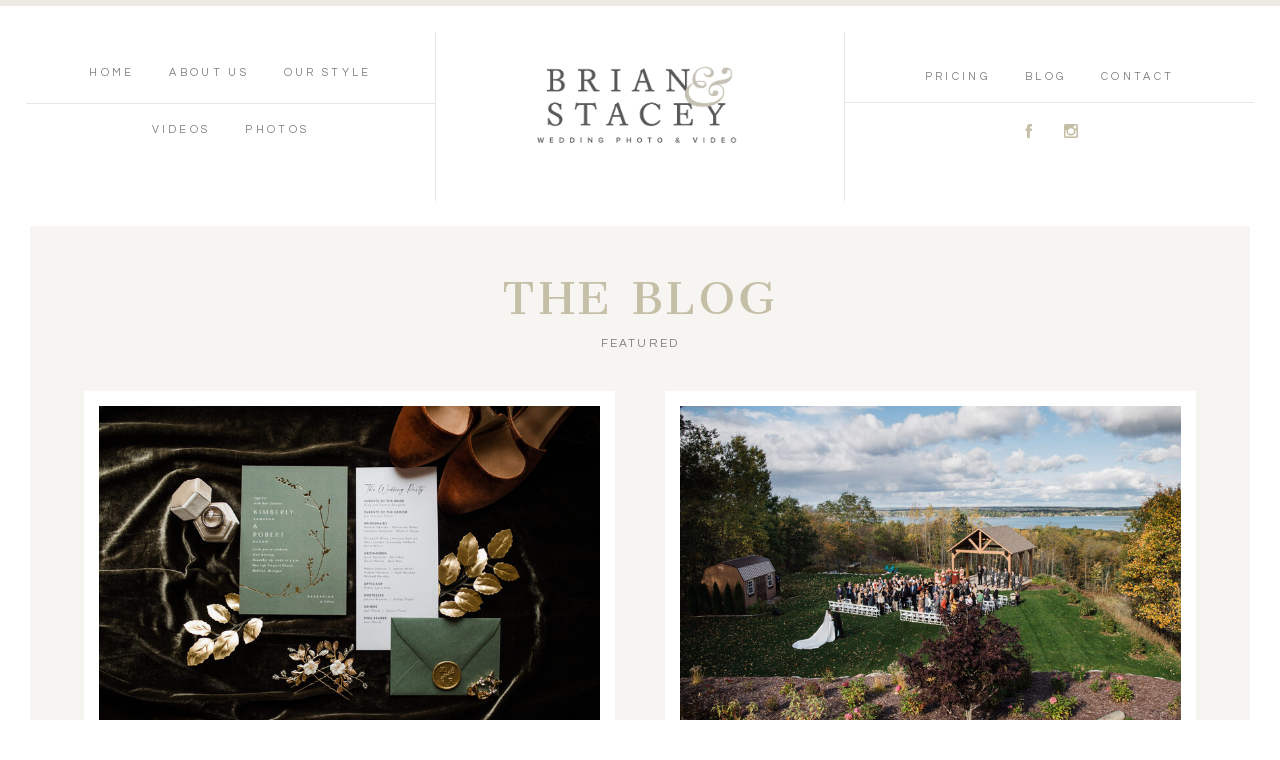

--- FILE ---
content_type: text/html; charset=utf8
request_url: https://brianandstacey.net/blog-2/page/3/
body_size: 14864
content:
<!DOCTYPE html>
<html class="pp-rendered" lang="en-US"><!-- ProPhoto 7.7.21 -->
<head>
	<title>Blog | Brian and Stacey</title>
	<meta charset="UTF-8" />
	<meta http-equiv="X-UA-Compatible" content="IE=edge" />
	<meta property="og:site_name" content="Brian and Stacey" />
	<meta property="og:type" content="website" />
	<meta property="og:title" content="Saginaw, Michigan Wedding Photographer and Videographer" />
	<meta property="og:url" content="https://brianandstacey.net/" />
	<meta property="og:description" content="Saginaw, Michigan Wedding Photographer and Videographer &raquo; page 3" />
	<meta name="viewport" content="width=device-width,initial-scale=1" /><meta name='robots' content='noindex, nofollow' />
	<style>img:is([sizes="auto" i], [sizes^="auto," i]) { contain-intrinsic-size: 3000px 1500px }</style>
	
	<!-- This site is optimized with the Yoast SEO plugin v24.2 - https://yoast.com/wordpress/plugins/seo/ -->
	<meta name="description" content="Check out our latest weddings captured by Brian and Stacey Simmermacher; wedding photographers and videographers from Saginaw, MI" />
	<meta property="og:locale" content="en_US" />
	<meta property="og:type" content="article" />
	<meta property="og:title" content="Blog | Brian and Stacey" />
	<meta property="og:description" content="Check out our latest weddings captured by Brian and Stacey Simmermacher; wedding photographers and videographers from Saginaw, MI" />
	<meta property="og:url" content="https://brianandstacey.net/blog-2/" />
	<meta property="og:site_name" content="Brian and Stacey" />
	<meta property="og:image" content="https://brianandstacey.net/wp-content/uploads/2019/12/2016ad.jpg" />
	<meta property="og:image:width" content="2491" />
	<meta property="og:image:height" content="1401" />
	<meta property="og:image:type" content="image/jpeg" />
	<meta name="twitter:card" content="summary_large_image" />
	<script type="application/ld+json" class="yoast-schema-graph">{"@context":"https://schema.org","@graph":[{"@type":["WebPage","CollectionPage"],"@id":"https://brianandstacey.net/blog-2/","url":"https://brianandstacey.net/blog-2/page/3/","name":"Blog | Brian and Stacey","isPartOf":{"@id":"https://brianandstacey.net/#website"},"datePublished":"2022-01-06T20:09:12+00:00","dateModified":"2023-03-16T13:26:57+00:00","description":"Check out our latest weddings captured by Brian and Stacey Simmermacher; wedding photographers and videographers from Saginaw, MI","breadcrumb":{"@id":"https://brianandstacey.net/blog-2/page/3/#breadcrumb"},"inLanguage":"en-US"},{"@type":"BreadcrumbList","@id":"https://brianandstacey.net/blog-2/page/3/#breadcrumb","itemListElement":[{"@type":"ListItem","position":1,"name":"Home","item":"https://brianandstacey.net/"},{"@type":"ListItem","position":2,"name":"Blog"}]},{"@type":"WebSite","@id":"https://brianandstacey.net/#website","url":"https://brianandstacey.net/","name":"Brian and Stacey Weddings","description":"Saginaw, Michigan Wedding Photographer and Videographer","publisher":{"@id":"https://brianandstacey.net/#organization"},"potentialAction":[{"@type":"SearchAction","target":{"@type":"EntryPoint","urlTemplate":"https://brianandstacey.net/?s={search_term_string}"},"query-input":{"@type":"PropertyValueSpecification","valueRequired":true,"valueName":"search_term_string"}}],"inLanguage":"en-US"},{"@type":"Organization","@id":"https://brianandstacey.net/#organization","name":"Brian and Stacey Weddings","url":"https://brianandstacey.net/","logo":{"@type":"ImageObject","inLanguage":"en-US","@id":"https://brianandstacey.net/#/schema/logo/image/","url":"https://brianandstacey.net/wp-content/uploads/2022/01/1Artboard-15.png","contentUrl":"https://brianandstacey.net/wp-content/uploads/2022/01/1Artboard-15.png","width":648,"height":217,"caption":"Brian and Stacey Weddings"},"image":{"@id":"https://brianandstacey.net/#/schema/logo/image/"},"sameAs":["https://www.facebook.com/simmermacher","https://instagram.com/brianandstacey"]}]}</script>
	<!-- / Yoast SEO plugin. -->


<link rel='dns-prefetch' href='//assets.pinterest.com' />
<link rel='dns-prefetch' href='//cdnjs.cloudflare.com' />
		<!-- This site uses the Google Analytics by MonsterInsights plugin v9.11.1 - Using Analytics tracking - https://www.monsterinsights.com/ -->
		<!-- Note: MonsterInsights is not currently configured on this site. The site owner needs to authenticate with Google Analytics in the MonsterInsights settings panel. -->
					<!-- No tracking code set -->
				<!-- / Google Analytics by MonsterInsights -->
		<script type="text/javascript">
/* <![CDATA[ */
window._wpemojiSettings = {"baseUrl":"https:\/\/s.w.org\/images\/core\/emoji\/16.0.1\/72x72\/","ext":".png","svgUrl":"https:\/\/s.w.org\/images\/core\/emoji\/16.0.1\/svg\/","svgExt":".svg","source":{"concatemoji":"https:\/\/brianandstacey.net\/wp-includes\/js\/wp-emoji-release.min.js?ver=6.8.3"}};
/*! This file is auto-generated */
!function(s,n){var o,i,e;function c(e){try{var t={supportTests:e,timestamp:(new Date).valueOf()};sessionStorage.setItem(o,JSON.stringify(t))}catch(e){}}function p(e,t,n){e.clearRect(0,0,e.canvas.width,e.canvas.height),e.fillText(t,0,0);var t=new Uint32Array(e.getImageData(0,0,e.canvas.width,e.canvas.height).data),a=(e.clearRect(0,0,e.canvas.width,e.canvas.height),e.fillText(n,0,0),new Uint32Array(e.getImageData(0,0,e.canvas.width,e.canvas.height).data));return t.every(function(e,t){return e===a[t]})}function u(e,t){e.clearRect(0,0,e.canvas.width,e.canvas.height),e.fillText(t,0,0);for(var n=e.getImageData(16,16,1,1),a=0;a<n.data.length;a++)if(0!==n.data[a])return!1;return!0}function f(e,t,n,a){switch(t){case"flag":return n(e,"\ud83c\udff3\ufe0f\u200d\u26a7\ufe0f","\ud83c\udff3\ufe0f\u200b\u26a7\ufe0f")?!1:!n(e,"\ud83c\udde8\ud83c\uddf6","\ud83c\udde8\u200b\ud83c\uddf6")&&!n(e,"\ud83c\udff4\udb40\udc67\udb40\udc62\udb40\udc65\udb40\udc6e\udb40\udc67\udb40\udc7f","\ud83c\udff4\u200b\udb40\udc67\u200b\udb40\udc62\u200b\udb40\udc65\u200b\udb40\udc6e\u200b\udb40\udc67\u200b\udb40\udc7f");case"emoji":return!a(e,"\ud83e\udedf")}return!1}function g(e,t,n,a){var r="undefined"!=typeof WorkerGlobalScope&&self instanceof WorkerGlobalScope?new OffscreenCanvas(300,150):s.createElement("canvas"),o=r.getContext("2d",{willReadFrequently:!0}),i=(o.textBaseline="top",o.font="600 32px Arial",{});return e.forEach(function(e){i[e]=t(o,e,n,a)}),i}function t(e){var t=s.createElement("script");t.src=e,t.defer=!0,s.head.appendChild(t)}"undefined"!=typeof Promise&&(o="wpEmojiSettingsSupports",i=["flag","emoji"],n.supports={everything:!0,everythingExceptFlag:!0},e=new Promise(function(e){s.addEventListener("DOMContentLoaded",e,{once:!0})}),new Promise(function(t){var n=function(){try{var e=JSON.parse(sessionStorage.getItem(o));if("object"==typeof e&&"number"==typeof e.timestamp&&(new Date).valueOf()<e.timestamp+604800&&"object"==typeof e.supportTests)return e.supportTests}catch(e){}return null}();if(!n){if("undefined"!=typeof Worker&&"undefined"!=typeof OffscreenCanvas&&"undefined"!=typeof URL&&URL.createObjectURL&&"undefined"!=typeof Blob)try{var e="postMessage("+g.toString()+"("+[JSON.stringify(i),f.toString(),p.toString(),u.toString()].join(",")+"));",a=new Blob([e],{type:"text/javascript"}),r=new Worker(URL.createObjectURL(a),{name:"wpTestEmojiSupports"});return void(r.onmessage=function(e){c(n=e.data),r.terminate(),t(n)})}catch(e){}c(n=g(i,f,p,u))}t(n)}).then(function(e){for(var t in e)n.supports[t]=e[t],n.supports.everything=n.supports.everything&&n.supports[t],"flag"!==t&&(n.supports.everythingExceptFlag=n.supports.everythingExceptFlag&&n.supports[t]);n.supports.everythingExceptFlag=n.supports.everythingExceptFlag&&!n.supports.flag,n.DOMReady=!1,n.readyCallback=function(){n.DOMReady=!0}}).then(function(){return e}).then(function(){var e;n.supports.everything||(n.readyCallback(),(e=n.source||{}).concatemoji?t(e.concatemoji):e.wpemoji&&e.twemoji&&(t(e.twemoji),t(e.wpemoji)))}))}((window,document),window._wpemojiSettings);
/* ]]> */
</script>
<link rel='stylesheet' id='pp-front-css-css' href='https://brianandstacey.net/wp-content/themes/prophoto7/css/front.css?ver=7.7.21' type='text/css' media='all' />
<style id='wp-emoji-styles-inline-css' type='text/css'>

	img.wp-smiley, img.emoji {
		display: inline !important;
		border: none !important;
		box-shadow: none !important;
		height: 1em !important;
		width: 1em !important;
		margin: 0 0.07em !important;
		vertical-align: -0.1em !important;
		background: none !important;
		padding: 0 !important;
	}
</style>
<link rel='stylesheet' id='wp-block-library-css' href='https://brianandstacey.net/wp-includes/css/dist/block-library/style.min.css?ver=6.8.3' type='text/css' media='all' />
<style id='classic-theme-styles-inline-css' type='text/css'>
/*! This file is auto-generated */
.wp-block-button__link{color:#fff;background-color:#32373c;border-radius:9999px;box-shadow:none;text-decoration:none;padding:calc(.667em + 2px) calc(1.333em + 2px);font-size:1.125em}.wp-block-file__button{background:#32373c;color:#fff;text-decoration:none}
</style>
<style id='global-styles-inline-css' type='text/css'>
:root{--wp--preset--aspect-ratio--square: 1;--wp--preset--aspect-ratio--4-3: 4/3;--wp--preset--aspect-ratio--3-4: 3/4;--wp--preset--aspect-ratio--3-2: 3/2;--wp--preset--aspect-ratio--2-3: 2/3;--wp--preset--aspect-ratio--16-9: 16/9;--wp--preset--aspect-ratio--9-16: 9/16;--wp--preset--color--black: #000000;--wp--preset--color--cyan-bluish-gray: #abb8c3;--wp--preset--color--white: #ffffff;--wp--preset--color--pale-pink: #f78da7;--wp--preset--color--vivid-red: #cf2e2e;--wp--preset--color--luminous-vivid-orange: #ff6900;--wp--preset--color--luminous-vivid-amber: #fcb900;--wp--preset--color--light-green-cyan: #7bdcb5;--wp--preset--color--vivid-green-cyan: #00d084;--wp--preset--color--pale-cyan-blue: #8ed1fc;--wp--preset--color--vivid-cyan-blue: #0693e3;--wp--preset--color--vivid-purple: #9b51e0;--wp--preset--gradient--vivid-cyan-blue-to-vivid-purple: linear-gradient(135deg,rgba(6,147,227,1) 0%,rgb(155,81,224) 100%);--wp--preset--gradient--light-green-cyan-to-vivid-green-cyan: linear-gradient(135deg,rgb(122,220,180) 0%,rgb(0,208,130) 100%);--wp--preset--gradient--luminous-vivid-amber-to-luminous-vivid-orange: linear-gradient(135deg,rgba(252,185,0,1) 0%,rgba(255,105,0,1) 100%);--wp--preset--gradient--luminous-vivid-orange-to-vivid-red: linear-gradient(135deg,rgba(255,105,0,1) 0%,rgb(207,46,46) 100%);--wp--preset--gradient--very-light-gray-to-cyan-bluish-gray: linear-gradient(135deg,rgb(238,238,238) 0%,rgb(169,184,195) 100%);--wp--preset--gradient--cool-to-warm-spectrum: linear-gradient(135deg,rgb(74,234,220) 0%,rgb(151,120,209) 20%,rgb(207,42,186) 40%,rgb(238,44,130) 60%,rgb(251,105,98) 80%,rgb(254,248,76) 100%);--wp--preset--gradient--blush-light-purple: linear-gradient(135deg,rgb(255,206,236) 0%,rgb(152,150,240) 100%);--wp--preset--gradient--blush-bordeaux: linear-gradient(135deg,rgb(254,205,165) 0%,rgb(254,45,45) 50%,rgb(107,0,62) 100%);--wp--preset--gradient--luminous-dusk: linear-gradient(135deg,rgb(255,203,112) 0%,rgb(199,81,192) 50%,rgb(65,88,208) 100%);--wp--preset--gradient--pale-ocean: linear-gradient(135deg,rgb(255,245,203) 0%,rgb(182,227,212) 50%,rgb(51,167,181) 100%);--wp--preset--gradient--electric-grass: linear-gradient(135deg,rgb(202,248,128) 0%,rgb(113,206,126) 100%);--wp--preset--gradient--midnight: linear-gradient(135deg,rgb(2,3,129) 0%,rgb(40,116,252) 100%);--wp--preset--font-size--small: 13px;--wp--preset--font-size--medium: 20px;--wp--preset--font-size--large: 36px;--wp--preset--font-size--x-large: 42px;--wp--preset--spacing--20: 0.44rem;--wp--preset--spacing--30: 0.67rem;--wp--preset--spacing--40: 1rem;--wp--preset--spacing--50: 1.5rem;--wp--preset--spacing--60: 2.25rem;--wp--preset--spacing--70: 3.38rem;--wp--preset--spacing--80: 5.06rem;--wp--preset--shadow--natural: 6px 6px 9px rgba(0, 0, 0, 0.2);--wp--preset--shadow--deep: 12px 12px 50px rgba(0, 0, 0, 0.4);--wp--preset--shadow--sharp: 6px 6px 0px rgba(0, 0, 0, 0.2);--wp--preset--shadow--outlined: 6px 6px 0px -3px rgba(255, 255, 255, 1), 6px 6px rgba(0, 0, 0, 1);--wp--preset--shadow--crisp: 6px 6px 0px rgba(0, 0, 0, 1);}:where(.is-layout-flex){gap: 0.5em;}:where(.is-layout-grid){gap: 0.5em;}body .is-layout-flex{display: flex;}.is-layout-flex{flex-wrap: wrap;align-items: center;}.is-layout-flex > :is(*, div){margin: 0;}body .is-layout-grid{display: grid;}.is-layout-grid > :is(*, div){margin: 0;}:where(.wp-block-columns.is-layout-flex){gap: 2em;}:where(.wp-block-columns.is-layout-grid){gap: 2em;}:where(.wp-block-post-template.is-layout-flex){gap: 1.25em;}:where(.wp-block-post-template.is-layout-grid){gap: 1.25em;}.has-black-color{color: var(--wp--preset--color--black) !important;}.has-cyan-bluish-gray-color{color: var(--wp--preset--color--cyan-bluish-gray) !important;}.has-white-color{color: var(--wp--preset--color--white) !important;}.has-pale-pink-color{color: var(--wp--preset--color--pale-pink) !important;}.has-vivid-red-color{color: var(--wp--preset--color--vivid-red) !important;}.has-luminous-vivid-orange-color{color: var(--wp--preset--color--luminous-vivid-orange) !important;}.has-luminous-vivid-amber-color{color: var(--wp--preset--color--luminous-vivid-amber) !important;}.has-light-green-cyan-color{color: var(--wp--preset--color--light-green-cyan) !important;}.has-vivid-green-cyan-color{color: var(--wp--preset--color--vivid-green-cyan) !important;}.has-pale-cyan-blue-color{color: var(--wp--preset--color--pale-cyan-blue) !important;}.has-vivid-cyan-blue-color{color: var(--wp--preset--color--vivid-cyan-blue) !important;}.has-vivid-purple-color{color: var(--wp--preset--color--vivid-purple) !important;}.has-black-background-color{background-color: var(--wp--preset--color--black) !important;}.has-cyan-bluish-gray-background-color{background-color: var(--wp--preset--color--cyan-bluish-gray) !important;}.has-white-background-color{background-color: var(--wp--preset--color--white) !important;}.has-pale-pink-background-color{background-color: var(--wp--preset--color--pale-pink) !important;}.has-vivid-red-background-color{background-color: var(--wp--preset--color--vivid-red) !important;}.has-luminous-vivid-orange-background-color{background-color: var(--wp--preset--color--luminous-vivid-orange) !important;}.has-luminous-vivid-amber-background-color{background-color: var(--wp--preset--color--luminous-vivid-amber) !important;}.has-light-green-cyan-background-color{background-color: var(--wp--preset--color--light-green-cyan) !important;}.has-vivid-green-cyan-background-color{background-color: var(--wp--preset--color--vivid-green-cyan) !important;}.has-pale-cyan-blue-background-color{background-color: var(--wp--preset--color--pale-cyan-blue) !important;}.has-vivid-cyan-blue-background-color{background-color: var(--wp--preset--color--vivid-cyan-blue) !important;}.has-vivid-purple-background-color{background-color: var(--wp--preset--color--vivid-purple) !important;}.has-black-border-color{border-color: var(--wp--preset--color--black) !important;}.has-cyan-bluish-gray-border-color{border-color: var(--wp--preset--color--cyan-bluish-gray) !important;}.has-white-border-color{border-color: var(--wp--preset--color--white) !important;}.has-pale-pink-border-color{border-color: var(--wp--preset--color--pale-pink) !important;}.has-vivid-red-border-color{border-color: var(--wp--preset--color--vivid-red) !important;}.has-luminous-vivid-orange-border-color{border-color: var(--wp--preset--color--luminous-vivid-orange) !important;}.has-luminous-vivid-amber-border-color{border-color: var(--wp--preset--color--luminous-vivid-amber) !important;}.has-light-green-cyan-border-color{border-color: var(--wp--preset--color--light-green-cyan) !important;}.has-vivid-green-cyan-border-color{border-color: var(--wp--preset--color--vivid-green-cyan) !important;}.has-pale-cyan-blue-border-color{border-color: var(--wp--preset--color--pale-cyan-blue) !important;}.has-vivid-cyan-blue-border-color{border-color: var(--wp--preset--color--vivid-cyan-blue) !important;}.has-vivid-purple-border-color{border-color: var(--wp--preset--color--vivid-purple) !important;}.has-vivid-cyan-blue-to-vivid-purple-gradient-background{background: var(--wp--preset--gradient--vivid-cyan-blue-to-vivid-purple) !important;}.has-light-green-cyan-to-vivid-green-cyan-gradient-background{background: var(--wp--preset--gradient--light-green-cyan-to-vivid-green-cyan) !important;}.has-luminous-vivid-amber-to-luminous-vivid-orange-gradient-background{background: var(--wp--preset--gradient--luminous-vivid-amber-to-luminous-vivid-orange) !important;}.has-luminous-vivid-orange-to-vivid-red-gradient-background{background: var(--wp--preset--gradient--luminous-vivid-orange-to-vivid-red) !important;}.has-very-light-gray-to-cyan-bluish-gray-gradient-background{background: var(--wp--preset--gradient--very-light-gray-to-cyan-bluish-gray) !important;}.has-cool-to-warm-spectrum-gradient-background{background: var(--wp--preset--gradient--cool-to-warm-spectrum) !important;}.has-blush-light-purple-gradient-background{background: var(--wp--preset--gradient--blush-light-purple) !important;}.has-blush-bordeaux-gradient-background{background: var(--wp--preset--gradient--blush-bordeaux) !important;}.has-luminous-dusk-gradient-background{background: var(--wp--preset--gradient--luminous-dusk) !important;}.has-pale-ocean-gradient-background{background: var(--wp--preset--gradient--pale-ocean) !important;}.has-electric-grass-gradient-background{background: var(--wp--preset--gradient--electric-grass) !important;}.has-midnight-gradient-background{background: var(--wp--preset--gradient--midnight) !important;}.has-small-font-size{font-size: var(--wp--preset--font-size--small) !important;}.has-medium-font-size{font-size: var(--wp--preset--font-size--medium) !important;}.has-large-font-size{font-size: var(--wp--preset--font-size--large) !important;}.has-x-large-font-size{font-size: var(--wp--preset--font-size--x-large) !important;}
:where(.wp-block-post-template.is-layout-flex){gap: 1.25em;}:where(.wp-block-post-template.is-layout-grid){gap: 1.25em;}
:where(.wp-block-columns.is-layout-flex){gap: 2em;}:where(.wp-block-columns.is-layout-grid){gap: 2em;}
:root :where(.wp-block-pullquote){font-size: 1.5em;line-height: 1.6;}
</style>
<link rel='stylesheet' id='wp-components-css' href='https://brianandstacey.net/wp-includes/css/dist/components/style.min.css?ver=6.8.3' type='text/css' media='all' />
<link rel='stylesheet' id='godaddy-styles-css' href='https://brianandstacey.net/wp-content/mu-plugins/vendor/wpex/godaddy-launch/includes/Dependencies/GoDaddy/Styles/build/latest.css?ver=2.0.2' type='text/css' media='all' />
<script type="text/javascript" src="https://brianandstacey.net/wp-includes/js/jquery/jquery.min.js?ver=3.7.1" id="jquery-core-js"></script>
<script type="text/javascript" src="https://brianandstacey.net/wp-includes/js/jquery/jquery-migrate.min.js?ver=3.4.1" id="jquery-migrate-js"></script>
<script type="text/javascript" src="https://cdnjs.cloudflare.com/ajax/libs/picturefill/3.0.1/picturefill.min.js?ver=3.0.1" id="picturefill-js"></script>
<link rel="https://api.w.org/" href="https://brianandstacey.net/wp-json/" /><link rel="EditURI" type="application/rsd+xml" title="RSD" href="https://brianandstacey.net/xmlrpc.php?rsd" />

	<link href="https://use.fontawesome.com/releases/v5.0.2/css/all.css" rel="stylesheet">
<script type="text/javascript">
window.PROPHOTO || (window.PROPHOTO = {});
window.PROPHOTO.imgProtection = {"level":"none"};
</script><script type="text/javascript">
window.PROPHOTO || (window.PROPHOTO = {});
window.PROPHOTO.designId = "bba7d5c8-11ad-4bcf-a7b3-92e8d3cd02cd";
window.PROPHOTO.layoutId = "d1b97600-c5b2-4f9c-89ca-d896cd183f3f";
</script><link rel="icon" href="https://brianandstacey.net/wp-content/uploads/2022/01/cropped-favicon-32x32.png" sizes="32x32" />
<link rel="icon" href="https://brianandstacey.net/wp-content/uploads/2022/01/cropped-favicon-192x192.png" sizes="192x192" />
<link rel="apple-touch-icon" href="https://brianandstacey.net/wp-content/uploads/2022/01/cropped-favicon-180x180.png" />
<meta name="msapplication-TileImage" content="https://brianandstacey.net/wp-content/uploads/2022/01/cropped-favicon-270x270.png" />
<link rel="stylesheet" href="https://brianandstacey.net/wp-content/uploads/pp/static/design-bba7d5c8-11ad-4bcf-a7b3-92e8d3cd02cd-1737036233.css" /><link rel="stylesheet" href="https://brianandstacey.net/wp-content/uploads/pp/static/layout-d1b97600-c5b2-4f9c-89ca-d896cd183f3f-1737036233.css" /><link href="https://fonts.googleapis.com/css?family=Questrial|Cantata+One|Cardo|Cantata+One|Questrial|Cantata+One|Cantata+One|Questrial|Cardo|Questrial|Cantata+One|Cantata+One" rel="stylesheet">
	<link rel="alternate" href="https://brianandstacey.net/feed/" type="application/rss+xml" title="Brian and Stacey Posts RSS feed"/>
	<link rel="pingback" href="https://brianandstacey.net/xmlrpc.php"/>
    
    </head>

<body id="body" class="blog paged wp-embed-responsive paged-3 wp-theme-prophoto7 thread-comments has-lazy-images css-1ba7ta6">
    
    
        <div id="fb-root"></div>
        <script>
        (function(d, s, id) {
            var js, fjs = d.getElementsByTagName(s)[0];
            if (d.getElementById(id)) return;
            js = d.createElement(s); js.id = id;
            js.src = "//connect.facebook.net/en_US/sdk.js#xfbml=1&version=v2.4";
            fjs.parentNode.insertBefore(js, fjs);
        }(document, 'script', 'facebook-jssdk'));
    </script>
    
    <script type="text/javascript">
        (function(d, platform) {
            var isIOS = [
                'iPad Simulator',
                'iPhone Simulator',
                'iPod Simulator',
                'iPad',
                'iPhone',
                'iPod'
            ].includes(platform)
            // iPad on iOS 13 detection
            || (platform === "MacIntel" && "ontouchend" in d);

            if (isIOS) {
                d.body.classList.add('is-iOS');
            }
            d.body.classList.remove('no-js').add('js');
        }(document, window.navigator.platform));
    </script>

        <script>window.twttr = (function(d, s, id) {
        var js, fjs = d.getElementsByTagName(s)[0],
            t = window.twttr || {};
        if (d.getElementById(id)) return t;
        js = d.createElement(s);
        js.id = id;
        js.src = "https://platform.twitter.com/widgets.js";
        fjs.parentNode.insertBefore(js, fjs);
        t._e = [];
        t.ready = function(f) {
            t._e.push(f);
        };
        return t;
        }(document, "script", "twitter-wjs"));
    </script>
    
        <div class="pp-slideover pp-slideover--right"><div class="css-1n484ta own-css pp-block _20d787e3-3332-44a8-afc5-20b89252f2dc" data-index="0"><div class="row no-gutters css-lqkxvp pp-row _353bd9d7-fa39-47a6-bdb0-974417a06897 _20d787e3-3332-44a8-afc5-20b89252f2dc__row"><div class="pp-column _dad8cc21-9a3d-4ade-9e21-dac74caa0255 _20d787e3-3332-44a8-afc5-20b89252f2dc__column _353bd9d7-fa39-47a6-bdb0-974417a06897__column col-xs-12 col-sm-12 col-md-12 col-lg-12"><div class="css-1idj3bk pp-column__inner _dad8cc21-9a3d-4ade-9e21-dac74caa0255__inner _20d787e3-3332-44a8-afc5-20b89252f2dc__column__inner _353bd9d7-fa39-47a6-bdb0-974417a06897__column__inner"><div data-id="de8bc336-7929-469b-92ab-3a208b0852ea" data-vertical-offset="" class="pp-module _de8bc336-7929-469b-92ab-3a208b0852ea _20d787e3-3332-44a8-afc5-20b89252f2dc__module _353bd9d7-fa39-47a6-bdb0-974417a06897__module _dad8cc21-9a3d-4ade-9e21-dac74caa0255__module css-1iv2234 pp-module--text pp-module--is-dynamic"><div class="pp-text-module-body"><div><p>MENU</p></div></div></div><div data-id="e0b3e39d-224f-4e58-8c0a-1edd77b47729" data-vertical-offset="" class="pp-module _e0b3e39d-224f-4e58-8c0a-1edd77b47729 _20d787e3-3332-44a8-afc5-20b89252f2dc__module _353bd9d7-fa39-47a6-bdb0-974417a06897__module _dad8cc21-9a3d-4ade-9e21-dac74caa0255__module css-ek1mlt pp-module--menu"><nav class="pp-menu pp-menu--vertical _e0b3e39d-224f-4e58-8c0a-1edd77b47729 css-16lo5p2"><ul class="pp-menu-items"><li class="_632d6a7f-bcac-4196-96b2-a0fe19a41314 pp-menu-item--home pp-menu-item"><a href="https://brianandstacey.net/" target="_self">Home</a></li><li class="_c5d55554-8db0-4826-9f8c-3978b58fa134 pp-menu-item--page pp-menu-item"><a href="https://brianandstacey.net/arrow/" target="_self">About Us</a></li><li class="_e0cf6193-3c06-45af-8af9-ff52e4178aae pp-menu-item--page pp-menu-item"><a href="https://brianandstacey.net/36362528_1903322473021409_100937220424204288_o/" target="_self">Our Style</a></li><li class="_2afbf5e5-9d70-4b7a-a10d-bd8bd38d9919 pp-menu-item--page pp-menu-item"><a href="https://brianandstacey.net/photos/" target="_self">Photos</a></li><li class="_b683c430-ee98-497d-9025-5ce53453be5a pp-menu-item--page pp-menu-item"><a href="https://brianandstacey.net/videos/" target="_self">Videos</a></li><li class="_deaf0ff4-78a7-441c-9311-f396e076ea01 pp-menu-item--page pp-menu-item"><a href="https://brianandstacey.net/pricing/" target="_self">Pricing</a></li><li class="_68b3404b-6447-491a-a65c-50104717ae34 pp-menu-item--page pp-menu-item"><a href="https://brianandstacey.net/blog-2/" target="_self">Blog</a></li><li class="_919c4f28-a0fa-42c0-8176-f93402b9dc7a pp-menu-item--page pp-menu-item"><a href="https://brianandstacey.net/contact/" target="_self">Contact</a></li></ul></nav></div><div data-id="33a07cab-c32b-4e3d-a522-75b7a71919bf" data-vertical-offset="" class="pp-module _33a07cab-c32b-4e3d-a522-75b7a71919bf _20d787e3-3332-44a8-afc5-20b89252f2dc__module _353bd9d7-fa39-47a6-bdb0-974417a06897__module _dad8cc21-9a3d-4ade-9e21-dac74caa0255__module css-c89ksi pp-module--graphic"><section class="css-1k0ecpe pp-graphics"><div class="pp-graphic" style="max-width:20px;width:20.725%"><div><span data-tile-id="ac2cfcc4-f126-42b7-a50e-c8a52e42594f" class="css-2s9dct pp-tile own-css _ac2cfcc4-f126-42b7-a50e-c8a52e42594f"><span class="_551cc045-70b1-459a-a382-4644ffcd3e2a pp-tile__layer pp-tile__layer--text css-10esxka"><span class="pp-tile__layer__inner">A</span></span></span></div></div><div class="pp-graphic" style="max-width:20px;width:20.725%"><div><span data-tile-id="a5570128-5bf4-4a50-a2bd-75a8ee1142f3" class="css-2s9dct pp-tile own-css _a5570128-5bf4-4a50-a2bd-75a8ee1142f3"><span class="_8f2b4d60-09fa-4a3f-b6a3-95269c0a82b0 pp-tile__layer pp-tile__layer--text css-10esxka"><span class="pp-tile__layer__inner">B</span></span></span></div></div><div class="pp-graphic" style="max-width:20px;width:20.725%"><div><span data-tile-id="17aed75a-e8b9-45d7-8c7e-3911be7166f7" class="css-2s9dct pp-tile own-css _17aed75a-e8b9-45d7-8c7e-3911be7166f7"><span class="_8b3a879e-61b0-4eeb-92a7-a896b66f6af8 pp-tile__layer pp-tile__layer--text css-10esxka"><span class="pp-tile__layer__inner">C</span></span></span></div></div><div class="pp-graphic" style="max-width:20px;width:20.725%"><div><span data-tile-id="fecc0681-583b-4c7f-9296-8052e0669681" class="css-2s9dct pp-tile own-css _fecc0681-583b-4c7f-9296-8052e0669681"><span class="_6e1247d3-e2bc-4746-9e61-9f255c4e359b pp-tile__layer pp-tile__layer--text css-10esxka"><span class="pp-tile__layer__inner">D</span></span></span></div></div></section></div></div><style class="entity-custom-css"></style></div><style class="entity-custom-css"></style></div><style class="entity-custom-css"></style></div></div><span class="pp-hamburger css-s8iput pp-hamburger--right"><span data-tile-id="8128b5fb-fee3-4b7a-8d98-37eac67a8832" class="css-9mynej pp-tile own-css _8128b5fb-fee3-4b7a-8d98-37eac67a8832"><span class="_6d4ad9e7-ddc7-4d2b-a245-56a7c17a8b26 pp-tile__layer pp-tile__layer--shape css-qtpvfk"><span class="pp-tile__layer__inner"></span></span><span class="_de7af522-630d-4b7f-938a-33eccec8640d pp-tile__layer pp-tile__layer--shape css-1ukuxva"><span class="pp-tile__layer__inner"></span></span><span class="_87a6c85f-8c3c-4d31-b891-cd71a21f2f36 pp-tile__layer pp-tile__layer--shape css-tj4jw2"><span class="pp-tile__layer__inner"></span></span><span class="_8eacd8b7-2692-4f56-8557-6408f4b67994 pp-tile__layer pp-tile__layer--shape css-11n5zkq"><span class="pp-tile__layer__inner"></span></span></span></span><div class="pp-layout _d1b97600-c5b2-4f9c-89ca-d896cd183f3f"><div class="pp-block-wrap"><div class="css-1s684ug own-css pp-block _cf400091-8ec2-4988-b0bd-beb1c7809598" data-index="0"><div class="row no-gutters css-kavhds pp-row _9eacdda0-c4f0-4ddf-b75e-7825c64f6c06 _cf400091-8ec2-4988-b0bd-beb1c7809598__row"><div class="pp-column _e1cb3031-bf5a-4f91-84ce-f6d3d1e029f6 _cf400091-8ec2-4988-b0bd-beb1c7809598__column _9eacdda0-c4f0-4ddf-b75e-7825c64f6c06__column col-xs-12 col-sm-12 col-md-4 col-lg-4"><div class="css-1sri67v pp-column__inner _e1cb3031-bf5a-4f91-84ce-f6d3d1e029f6__inner _cf400091-8ec2-4988-b0bd-beb1c7809598__column__inner _9eacdda0-c4f0-4ddf-b75e-7825c64f6c06__column__inner"><div data-id="426c52d2-6ffa-4d51-8ffc-79160f04ec78" data-vertical-offset="" class="pp-module _426c52d2-6ffa-4d51-8ffc-79160f04ec78 _cf400091-8ec2-4988-b0bd-beb1c7809598__module _9eacdda0-c4f0-4ddf-b75e-7825c64f6c06__module _e1cb3031-bf5a-4f91-84ce-f6d3d1e029f6__module css-1cz19et pp-module--menu"><nav class="pp-menu pp-menu--horizontal _426c52d2-6ffa-4d51-8ffc-79160f04ec78 css-1gmem42"><ul class="pp-menu-items"><li class="_732c0bf3-22b0-4590-845b-38707adb3fe8 pp-menu-item--page pp-menu-item"><a href="https://brianandstacey.net/" target="_self">Home</a></li><li class="_8f8b290d-064d-4364-9aaa-de415b4c3257 pp-menu-item--page pp-menu-item"><a href="https://brianandstacey.net/about/" target="_self">About Us</a></li><li class="_2b25bb7f-cb98-4750-823b-34373cc34d33 pp-menu-item--page pp-menu-item"><a href="https://brianandstacey.net/our-style/" target="_self">Our Style</a></li></ul></nav></div><div data-id="5b907016-a41b-4922-8d38-55ee22a110b0" data-vertical-offset="" class="pp-module _5b907016-a41b-4922-8d38-55ee22a110b0 _cf400091-8ec2-4988-b0bd-beb1c7809598__module _9eacdda0-c4f0-4ddf-b75e-7825c64f6c06__module _e1cb3031-bf5a-4f91-84ce-f6d3d1e029f6__module css-1qx0xy8 pp-module--graphic"><section class="css-17bquuh pp-graphics"><div class="pp-graphic" style="max-width:500px;width:100%"><div><span data-tile-id="996aaed7-89de-4a72-945e-3aabc14e7de5" class="css-1t2oo0w pp-tile own-css _996aaed7-89de-4a72-945e-3aabc14e7de5"><span class="_518f0158-f366-40c0-b65d-ec44e6d922f5 pp-tile__layer pp-tile__layer--shape css-memac"><span class="pp-tile__layer__inner"></span></span></span></div></div></section></div><div data-id="0c3c2296-6a49-4a92-9887-f1137a844fca" data-vertical-offset="" class="pp-module _0c3c2296-6a49-4a92-9887-f1137a844fca _cf400091-8ec2-4988-b0bd-beb1c7809598__module _9eacdda0-c4f0-4ddf-b75e-7825c64f6c06__module _e1cb3031-bf5a-4f91-84ce-f6d3d1e029f6__module css-1h7cqn9 pp-module--menu"><nav class="pp-menu pp-menu--horizontal _0c3c2296-6a49-4a92-9887-f1137a844fca css-mi5jxd"><ul class="pp-menu-items"><li class="_21f6a390-05a8-4879-bf99-79cbff7a22e4 pp-menu-item--page pp-menu-item"><a href="https://brianandstacey.net/videos/" target="_self">Videos</a></li><li class="_8c42ebb9-e4df-4451-bc26-9f57c5a78ac4 pp-menu-item--page pp-menu-item"><a href="https://brianandstacey.net/photos/" target="_self">Photos</a></li></ul></nav></div></div><style class="entity-custom-css"></style></div><div class="pp-column _f08cbe7b-3797-4653-850d-1588e6d7a49c _cf400091-8ec2-4988-b0bd-beb1c7809598__column _9eacdda0-c4f0-4ddf-b75e-7825c64f6c06__column col-xs-12 col-sm-12 col-md-4 col-lg-4"><div class="css-cofw8y pp-column__inner _f08cbe7b-3797-4653-850d-1588e6d7a49c__inner _cf400091-8ec2-4988-b0bd-beb1c7809598__column__inner _9eacdda0-c4f0-4ddf-b75e-7825c64f6c06__column__inner"><div data-id="bdb0b533-7a27-4a75-893d-0878d78a2b96" data-vertical-offset="" class="pp-module _bdb0b533-7a27-4a75-893d-0878d78a2b96 _cf400091-8ec2-4988-b0bd-beb1c7809598__module _9eacdda0-c4f0-4ddf-b75e-7825c64f6c06__module _f08cbe7b-3797-4653-850d-1588e6d7a49c__module css-c89ksi pp-module--graphic"><section class="css-17bquuh pp-graphics"><div class="pp-graphic" style="max-width:240px;width:100%"><a href="https://brianandstacey.net" target=""><div><span data-tile-id="3c40a1f6-8d6c-4892-95e9-8e9bb7f7ea48" class="css-yqtha8 pp-tile own-css _3c40a1f6-8d6c-4892-95e9-8e9bb7f7ea48"><span class="_524c812b-57d9-4e6f-a958-ccf583816255 pp-tile__layer pp-tile__layer--image css-1qjwx4u"><img alt="Brian and Stacey Logo" class="pp-image pp-tile__layer__inner" src="https://brianandstacey.net/wp-content/uploads/2022/01/1Artboard-15.png" srcset="https://brianandstacey.net/wp-content/uploads/2022/01/1Artboard-15%28pp_w480_h160%29.png 480w, https://brianandstacey.net/wp-content/uploads/2022/01/1Artboard-15.png 648w" data-pfsrcset="https://brianandstacey.net/wp-content/uploads/2022/01/1Artboard-15%28pp_w480_h160%29.png 480w, https://brianandstacey.net/wp-content/uploads/2022/01/1Artboard-15.png 648w" sizes="(max-width: 648px) 100vw, 648px" /></span></span></div></a></div></section></div></div><style class="entity-custom-css"></style></div><div class="pp-column _e4f1f758-e58a-4d3d-8ee2-44952c21506f _cf400091-8ec2-4988-b0bd-beb1c7809598__column _9eacdda0-c4f0-4ddf-b75e-7825c64f6c06__column col-xs-12 col-sm-12 col-md-4 col-lg-4"><div class="css-1sri67v pp-column__inner _e4f1f758-e58a-4d3d-8ee2-44952c21506f__inner _cf400091-8ec2-4988-b0bd-beb1c7809598__column__inner _9eacdda0-c4f0-4ddf-b75e-7825c64f6c06__column__inner"><div data-id="ea63db0f-4780-4fe4-8bf2-40f51f5c1906" data-vertical-offset="" class="pp-module _ea63db0f-4780-4fe4-8bf2-40f51f5c1906 _cf400091-8ec2-4988-b0bd-beb1c7809598__module _9eacdda0-c4f0-4ddf-b75e-7825c64f6c06__module _e4f1f758-e58a-4d3d-8ee2-44952c21506f__module css-1h7cqn9 pp-module--menu"><nav class="pp-menu pp-menu--horizontal _ea63db0f-4780-4fe4-8bf2-40f51f5c1906 css-1gmem42"><ul class="pp-menu-items"><li class="_eb43a2f3-2a45-42df-9318-e4d6a87007a7 pp-menu-item--page pp-menu-item"><a href="https://brianandstacey.net/pricing/" target="_self">Pricing</a></li><li class="_3afc1a12-7016-43b6-b2cb-bde679d32832 pp-menu-item--page pp-menu-item"><a href="https://brianandstacey.net/blog-2/" target="_self">Blog</a></li><li class="_0f934799-32e9-448a-a748-dd9f80de1fcc pp-menu-item--page pp-menu-item"><a href="https://brianandstacey.net/contact/" target="_self">Contact</a></li></ul></nav></div><div data-id="8cfc5971-e65b-4bb7-9cd4-42f683baadb7" data-vertical-offset="" class="pp-module _8cfc5971-e65b-4bb7-9cd4-42f683baadb7 _cf400091-8ec2-4988-b0bd-beb1c7809598__module _9eacdda0-c4f0-4ddf-b75e-7825c64f6c06__module _e4f1f758-e58a-4d3d-8ee2-44952c21506f__module css-1bhsgwt pp-module--graphic"><section class="css-17bquuh pp-graphics"><div class="pp-graphic" style="max-width:500px;width:100%"><div><span data-tile-id="996aaed7-89de-4a72-945e-3aabc14e7de5" class="css-1t2oo0w pp-tile own-css _996aaed7-89de-4a72-945e-3aabc14e7de5"><span class="_518f0158-f366-40c0-b65d-ec44e6d922f5 pp-tile__layer pp-tile__layer--shape css-memac"><span class="pp-tile__layer__inner"></span></span></span></div></div></section></div><div data-id="87a056f8-6b07-42a9-8b12-1a77ae57bdd1" data-vertical-offset="" class="pp-module _87a056f8-6b07-42a9-8b12-1a77ae57bdd1 _cf400091-8ec2-4988-b0bd-beb1c7809598__module _9eacdda0-c4f0-4ddf-b75e-7825c64f6c06__module _e4f1f758-e58a-4d3d-8ee2-44952c21506f__module css-1br0z68 pp-module--graphic"><section class="css-dbms88 pp-graphics"><div class="pp-graphic" style="max-width:20px;width:47.35%"><a href="https://www.facebook.com/simmermacher" target="_blank"><div><span data-tile-id="ac2cfcc4-f126-42b7-a50e-c8a52e42594f" class="css-2s9dct pp-tile own-css _ac2cfcc4-f126-42b7-a50e-c8a52e42594f"><span class="_551cc045-70b1-459a-a382-4644ffcd3e2a pp-tile__layer pp-tile__layer--text css-10esxka"><span class="pp-tile__layer__inner">A</span></span></span></div></a></div><div class="pp-graphic" style="max-width:20px;width:47.35%"><a href="https://instagram.com/brianandstacey" target="_blank"><div><span data-tile-id="17aed75a-e8b9-45d7-8c7e-3911be7166f7" class="css-2s9dct pp-tile own-css _17aed75a-e8b9-45d7-8c7e-3911be7166f7"><span class="_8b3a879e-61b0-4eeb-92a7-a896b66f6af8 pp-tile__layer pp-tile__layer--text css-10esxka"><span class="pp-tile__layer__inner">C</span></span></span></div></a></div></section></div></div><style class="entity-custom-css"></style></div><style class="entity-custom-css"></style></div><div class="row no-gutters css-oq6vj2 pp-row _9fd39a54-a92f-46ad-95c2-547ea56682f5 _cf400091-8ec2-4988-b0bd-beb1c7809598__row"><div class="pp-column _f6c64df3-99da-401e-bc02-c704a2e8327d _cf400091-8ec2-4988-b0bd-beb1c7809598__column _9fd39a54-a92f-46ad-95c2-547ea56682f5__column col-xs-12 col-sm-12 col-md-12 col-lg-12"><div class="css-1idj3bk pp-column__inner _f6c64df3-99da-401e-bc02-c704a2e8327d__inner _cf400091-8ec2-4988-b0bd-beb1c7809598__column__inner _9fd39a54-a92f-46ad-95c2-547ea56682f5__column__inner"><div data-id="5d5c44bd-a063-4bfe-94b1-ebfae3c595ef" data-vertical-offset="" class="pp-module _5d5c44bd-a063-4bfe-94b1-ebfae3c595ef _cf400091-8ec2-4988-b0bd-beb1c7809598__module _9fd39a54-a92f-46ad-95c2-547ea56682f5__module _f6c64df3-99da-401e-bc02-c704a2e8327d__module css-c89ksi pp-module--graphic"><section class="css-17bquuh pp-graphics"><div class="pp-graphic" style="max-width:240px;width:100%"><div><span data-tile-id="3c40a1f6-8d6c-4892-95e9-8e9bb7f7ea48" class="css-yqtha8 pp-tile own-css _3c40a1f6-8d6c-4892-95e9-8e9bb7f7ea48"><span class="_524c812b-57d9-4e6f-a958-ccf583816255 pp-tile__layer pp-tile__layer--image css-1qjwx4u"><img alt="Brian and Stacey Logo" class="pp-image pp-tile__layer__inner" src="https://brianandstacey.net/wp-content/uploads/2022/01/1Artboard-15.png" srcset="https://brianandstacey.net/wp-content/uploads/2022/01/1Artboard-15%28pp_w480_h160%29.png 480w, https://brianandstacey.net/wp-content/uploads/2022/01/1Artboard-15.png 648w" data-pfsrcset="https://brianandstacey.net/wp-content/uploads/2022/01/1Artboard-15%28pp_w480_h160%29.png 480w, https://brianandstacey.net/wp-content/uploads/2022/01/1Artboard-15.png 648w" sizes="(max-width: 648px) 100vw, 648px" /></span></span></div></div></section></div></div><style class="entity-custom-css"></style></div><style class="entity-custom-css"></style></div><style class="entity-custom-css"></style></div><div class="css-ruhn5l own-css pp-block _df05b212-d1a0-4b17-b7a9-203d66cf177b" data-index="0"><div class="row no-gutters css-safcgz pp-row _68c9f405-f850-4580-acc1-b5692150a53e _df05b212-d1a0-4b17-b7a9-203d66cf177b__row"><div class="pp-column _b908937f-6a12-493e-b472-1934c1adb52e _df05b212-d1a0-4b17-b7a9-203d66cf177b__column _68c9f405-f850-4580-acc1-b5692150a53e__column col-xs-12 col-sm-12 col-md-12 col-lg-12"><div class="css-1idj3bk pp-column__inner _b908937f-6a12-493e-b472-1934c1adb52e__inner _df05b212-d1a0-4b17-b7a9-203d66cf177b__column__inner _68c9f405-f850-4580-acc1-b5692150a53e__column__inner"><div data-id="b7f49681-d7bc-4271-86b0-b39c925bde08" data-vertical-offset="" class="pp-module _b7f49681-d7bc-4271-86b0-b39c925bde08 _df05b212-d1a0-4b17-b7a9-203d66cf177b__module _68c9f405-f850-4580-acc1-b5692150a53e__module _b908937f-6a12-493e-b472-1934c1adb52e__module css-5mk0er pp-module--text pp-module--is-dynamic"><div class="pp-text-module-body"><div><p>THE BLOG</p></div></div></div><div data-id="994c106c-5e7e-4bbb-b3c3-3b86734b0d91" data-vertical-offset="" class="pp-module _994c106c-5e7e-4bbb-b3c3-3b86734b0d91 _df05b212-d1a0-4b17-b7a9-203d66cf177b__module _68c9f405-f850-4580-acc1-b5692150a53e__module _b908937f-6a12-493e-b472-1934c1adb52e__module css-1cx2e58 pp-module--text pp-module--is-dynamic"><div class="pp-text-module-body"><div><p>FEATURED</p></div></div></div><div data-vertical-offset="" class="pp-module _6744cb26-a695-4211-a877-23bad28b5746 _df05b212-d1a0-4b17-b7a9-203d66cf177b__module _68c9f405-f850-4580-acc1-b5692150a53e__module _b908937f-6a12-493e-b472-1934c1adb52e__module css-1ybmwva pp-module--grid"><div class="pp-grid-wrap grids-ecc63aed-98ae-4173-addc-7b65a7a88d8b _ecc63aed-98ae-4173-addc-7b65a7a88d8b"><script type="application/json">{"itemIdealWidth":{"amount":250,"unit":"px"},"moduleType":"grid","itemMinWidth":{"amount":200,"unit":"px"},"showOptionalText":false,"layout":"cropped","excludedCategoryIds":[],"style":"ecc63aed-98ae-4173-addc-7b65a7a88d8b","itemMaxWidth":{"amount":900,"unit":"px"},"maxCols":{"amount":3,"unit":""},"categoryId":"","type":"recent_posts","selectedImageCollectionIds":[],"numItems":{"amount":2,"unit":""},"gutter":{"amount":50,"unit":"px"},"cropRatio":"3:2","selectedPostIds":[],"itemStyle":"text-below","titleFontClass":"fonts-ef25c124-b1f4-4637-b861-e833e0edfc44","textFontClass":"fonts-5ed94658-e137-48fc-af48-a7e87185d20a","imageInset":30,"imageBorderWidth":0,"rolloverEffect":"fade","id":"6744cb26-a695-4211-a877-23bad28b5746","crop":1.5,"items":[{"url":"https:\/\/brianandstacey.net\/2025\/01\/winter-wedding-kim-and-rob\/","title":"Winter Wedding Adventure in Midland, MI : Kim and Rob","text":"So, picture this: Midland, MI, a winter wedding straight out of a snow globe. Our sweet couple decided to tie the knot\u2026","target":"_self","filename":null,"number":1,"image":{"id":"5676","width":2560,"height":1707,"orientation":"landscape","ratio":1.4997070884592853534655887415283359587192535400390625,"sizes":[{"w":2560,"h":1707,"u":"https:\/\/brianandstacey.net\/wp-content\/uploads\/2023\/03\/olson-preview-1-scaled.jpg"},{"w":2260,"h":1506},{"w":1960,"h":1306},{"w":1660,"h":1106},{"w":1360,"h":906,"u":"https:\/\/brianandstacey.net\/wp-content\/uploads\/2023\/03\/olson-preview-1-scaled(pp_w1360_h906).jpg"},{"w":1060,"h":706,"u":"https:\/\/brianandstacey.net\/wp-content\/uploads\/2023\/03\/olson-preview-1-scaled(pp_w1060_h706).jpg"},{"w":760,"h":506,"u":"https:\/\/brianandstacey.net\/wp-content\/uploads\/2023\/03\/olson-preview-1-scaled(pp_w760_h506).jpg"},{"w":460,"h":306,"u":"https:\/\/brianandstacey.net\/wp-content\/uploads\/2023\/03\/olson-preview-1-scaled(pp_w460_h306).jpg"},{"w":160,"h":106,"u":"https:\/\/brianandstacey.net\/wp-content\/uploads\/2023\/03\/olson-preview-1-scaled(pp_w160_h106).jpg"}],"data":{"width":2560,"height":1707,"mimeType":"jpeg"},"path":"=cGcq5CZlxWYjNXLx0ydllmdlJHct42bzx2bvMDMvMjMwIjf"}},{"url":"https:\/\/brianandstacey.net\/2024\/03\/dylan-and-susie-michigan-fall-colors\/","title":"The Perfect Michigan Fall Colors : Dylan and Susie","text":"Fall Colors in Michigan\n\n\n\nWe\u0027ve had the pleasure of knowing Dylan and Susie for a VERY long time! We have gone to\u2026","target":"_self","filename":null,"number":2,"image":{"id":5565,"width":2560,"height":1707,"orientation":"landscape","ratio":1.4997070884592853534655887415283359587192535400390625,"sizes":[{"w":2560,"h":1707,"u":"https:\/\/brianandstacey.net\/wp-content\/uploads\/2023\/03\/ralph-preview-13-scaled.jpg"},{"w":2260,"h":1506},{"w":1960,"h":1306},{"w":1660,"h":1106},{"w":1360,"h":906,"u":"https:\/\/brianandstacey.net\/wp-content\/uploads\/2023\/03\/ralph-preview-13-scaled(pp_w1360_h906).jpg"},{"w":1060,"h":706,"u":"https:\/\/brianandstacey.net\/wp-content\/uploads\/2023\/03\/ralph-preview-13-scaled(pp_w1060_h706).jpg"},{"w":760,"h":506,"u":"https:\/\/brianandstacey.net\/wp-content\/uploads\/2023\/03\/ralph-preview-13-scaled(pp_w760_h506).jpg"},{"w":460,"h":306,"u":"https:\/\/brianandstacey.net\/wp-content\/uploads\/2023\/03\/ralph-preview-13-scaled(pp_w460_h306).jpg"},{"w":160,"h":106,"u":"https:\/\/brianandstacey.net\/wp-content\/uploads\/2023\/03\/ralph-preview-13-scaled(pp_w160_h106).jpg"}],"data":{"width":2560,"height":1707,"mimeType":"jpeg"},"path":"nBnauQWZsF2Yz1yMx0ydllmdlJHctgGcsFmcvMDMvMjMwIjf"}}]}</script><span class="__read-more-html d-none"><span data-tile-id="7ad21bd5-5844-468e-95e2-062f02f077da" class="css-ptw2d9 pp-tile own-css _7ad21bd5-5844-468e-95e2-062f02f077da"><span class="_1c6753f3-a5e3-408b-b310-0f28db00175c pp-tile__layer pp-tile__layer--text css-az3ivw"><span class="pp-tile__layer__inner">READ MORE</span></span><span class="_6a2f5e4e-1635-43cd-bd4e-537afc4d1265 pp-tile__layer pp-tile__layer--image css-1uvs31x"><img alt="arrow for navigation" class="pp-image pp-tile__layer__inner" src="https://brianandstacey.net/wp-content/uploads/2022/01/Arrow-1.png" srcset="https://brianandstacey.net/wp-content/uploads/2022/01/Arrow-1.png 20w" data-pfsrcset="https://brianandstacey.net/wp-content/uploads/2022/01/Arrow-1.png 20w" sizes="(max-width: 20px) 100vw, 20px" /></span></span></span></div></div></div><style class="entity-custom-css"></style></div><style class="entity-custom-css"></style></div><style class="entity-custom-css">.pp-rendered ._df05b212-d1a0-4b17-b7a9-203d66cf177b {
margin-left: 30px;
margin-right: 30px;
}
</style></div><div class="css-1x2sne9 own-css pp-block _f903142f-4662-4f1e-9eae-1ecc5fb06183" data-index="0"><div class="row no-gutters css-lilc55 pp-row _98d4c7a4-ba25-4eb6-bf4c-c1c6a5005c48 _f903142f-4662-4f1e-9eae-1ecc5fb06183__row"><div class="pp-column _db842bf8-f922-47a0-a0fb-2549ea734e69 _f903142f-4662-4f1e-9eae-1ecc5fb06183__column _98d4c7a4-ba25-4eb6-bf4c-c1c6a5005c48__column col-xs-12 col-sm-12 col-md-12 col-lg-12"><div class="css-1idj3bk pp-column__inner _db842bf8-f922-47a0-a0fb-2549ea734e69__inner _f903142f-4662-4f1e-9eae-1ecc5fb06183__column__inner _98d4c7a4-ba25-4eb6-bf4c-c1c6a5005c48__column__inner"><div data-id="1a869da5-b6f5-4fcb-a6f5-d0521218e184" data-vertical-offset="" class="pp-module _1a869da5-b6f5-4fcb-a6f5-d0521218e184 _f903142f-4662-4f1e-9eae-1ecc5fb06183__module _98d4c7a4-ba25-4eb6-bf4c-c1c6a5005c48__module _db842bf8-f922-47a0-a0fb-2549ea734e69__module css-1h7cqn9 pp-module--menu"><nav class="pp-menu pp-menu--horizontal _1a869da5-b6f5-4fcb-a6f5-d0521218e184 css-14o6c1o"><ul class="pp-menu-items"><li class="_4468400f-b4c6-4594-a9f1-9024defa0065 pp-menu-item--category pp-menu-item"><a href="https://brianandstacey.net/category/wedding/" target="_self">Wedding Photo</a></li><li class="_dea98322-4cc2-42f2-83c6-2ecd6bdc89ae pp-menu-item--category pp-menu-item"><a href="https://brianandstacey.net/category/engagements/" target="_self">Engagements</a></li><li class="_ec300d2b-a406-4d37-862b-ac26dc6ef37f pp-menu-item--category pp-menu-item"><a href="https://brianandstacey.net/category/wedding-video/" target="_self">Wedding Cinema</a></li></ul></nav></div></div><style class="entity-custom-css"></style></div><style class="entity-custom-css"></style></div><style class="entity-custom-css"></style></div><div class="css-1l0cmji own-css pp-block _b982e405-2952-4dce-b529-21574f059c6b" data-index="0"><div class="row no-gutters css-safcgz pp-row _e52bd942-f11f-40d0-ae5f-e2223c927b44 _b982e405-2952-4dce-b529-21574f059c6b__row"><div class="pp-column _ea2be13f-954b-438c-9870-72b409b3c3ed _b982e405-2952-4dce-b529-21574f059c6b__column _e52bd942-f11f-40d0-ae5f-e2223c927b44__column col-xs-12 col-sm-12 col-md-8 col-lg-8"><div class="css-1idj3bk pp-column__inner _ea2be13f-954b-438c-9870-72b409b3c3ed__inner _b982e405-2952-4dce-b529-21574f059c6b__column__inner _e52bd942-f11f-40d0-ae5f-e2223c927b44__column__inner"><div data-vertical-offset="" class="pp-module _48e771e0-a4a4-47a2-b790-700d555d195e _b982e405-2952-4dce-b529-21574f059c6b__module _e52bd942-f11f-40d0-ae5f-e2223c927b44__module _ea2be13f-954b-438c-9870-72b409b3c3ed__module css-4fgnyp pp-module--wordpress-content"><div class="wrap css-faqi22"><article id="article-5149" class="no-tags post-5149 post type-post status-publish format-standard has-post-thumbnail hentry category-wedding"><div class="article-wrap"><div class="article-wrap-inner"><div class="article-header "><div class="article-title-wrap"><h2 class="article-title entry-title fonts-4d767842-3d6a-4152-aa77-500147e2f730"><a href="https://brianandstacey.net/2021/07/john-chandler-apple-orchard-wedding-in-alma-from-saginaw-photographers/" title="Permalink to John + Chandler :: Apple orchard wedding in Alma from Saginaw photographers" rel="bookmark">John + Chandler :: Apple orchard wedding in Alma from Saginaw photographers</a></h2></div><div class="article-meta article-meta-top undefined"><span class="article-date article-meta-item"><time class="updated undefined" datetime="2021-07-29">July 29, 2021</time></span></div></div><div class="article-content article-content--excerpt"><a class="excerpt-image excerpt-image-left excerpt-image-fullsize" href="https://brianandstacey.net/2021/07/john-chandler-apple-orchard-wedding-in-alma-from-saginaw-photographers/"><img src="https://brianandstacey.net/wp-content/uploads/2021/07/29-5149-post/2021-07-29_0016.jpg"></a><div class="article-content--excerpt__inner undefined"><p>John and Chandler celebrated their wedding day in Alma, MI. They had to change their plans several times, so they chose to get married outside at a family friends home and property. This property was amazing! It has an apple orchard and tons of locations for photos outside. We had a blast shooting and spending...</p>
</div><div class="read-more-wrap"><a href="https://brianandstacey.net/2021/07/john-chandler-apple-orchard-wedding-in-alma-from-saginaw-photographers/"><span data-tile-id="7ad21bd5-5844-468e-95e2-062f02f077da" class="css-ptw2d9 pp-tile own-css _7ad21bd5-5844-468e-95e2-062f02f077da"><span class="_1c6753f3-a5e3-408b-b310-0f28db00175c pp-tile__layer pp-tile__layer--text css-az3ivw"><span class="pp-tile__layer__inner">READ MORE</span></span><span class="_6a2f5e4e-1635-43cd-bd4e-537afc4d1265 pp-tile__layer pp-tile__layer--image css-1uvs31x"><img alt="arrow for navigation" class="pp-image pp-tile__layer__inner lazyload" src="[data-uri]" sizes="(max-width: 20px) 100vw, 20px" data-src="https://brianandstacey.net/wp-content/uploads/2022/01/Arrow-1.png" data-srcset="https://brianandstacey.net/wp-content/uploads/2022/01/Arrow-1.png 20w" /></span></span></a></div></div></div><div class="article-footer"></div></div></article><article id="article-4747" class="no-tags post-4747 post type-post status-publish format-standard has-post-thumbnail hentry category-wedding"><div class="article-wrap"><div class="article-wrap-inner"><div class="article-header "><div class="article-title-wrap"><h2 class="article-title entry-title fonts-4d767842-3d6a-4152-aa77-500147e2f730"><a href="https://brianandstacey.net/2021/07/taylor-and-kevin-wedding-lansing-michigan-wedding-photographer/" title="Permalink to Taylor and Kevin Wedding :: Lansing, Michigan Wedding Photographer" rel="bookmark">Taylor and Kevin Wedding :: Lansing, Michigan Wedding Photographer</a></h2></div><div class="article-meta article-meta-top undefined"><span class="article-date article-meta-item"><time class="updated undefined" datetime="2021-07-03">July 3, 2021</time></span></div></div><div class="article-content article-content--excerpt"><a class="excerpt-image excerpt-image-left excerpt-image-fullsize" href="https://brianandstacey.net/2021/07/taylor-and-kevin-wedding-lansing-michigan-wedding-photographer/"><img src="https://brianandstacey.net/wp-content/uploads/2019/01/may-prints-158.jpg"></a><div class="article-content--excerpt__inner undefined"><p>Taylor and her girls spent the morning getting ready at their home in Portland. It was a relaxing morning of hair and makeup and sharing the best memories of Kevin and Taylor‘s love story.</p>
</div><div class="read-more-wrap"><a href="https://brianandstacey.net/2021/07/taylor-and-kevin-wedding-lansing-michigan-wedding-photographer/"><span data-tile-id="7ad21bd5-5844-468e-95e2-062f02f077da" class="css-ptw2d9 pp-tile own-css _7ad21bd5-5844-468e-95e2-062f02f077da"><span class="_1c6753f3-a5e3-408b-b310-0f28db00175c pp-tile__layer pp-tile__layer--text css-az3ivw"><span class="pp-tile__layer__inner">READ MORE</span></span><span class="_6a2f5e4e-1635-43cd-bd4e-537afc4d1265 pp-tile__layer pp-tile__layer--image css-1uvs31x"><img alt="arrow for navigation" class="pp-image pp-tile__layer__inner lazyload" src="[data-uri]" sizes="(max-width: 20px) 100vw, 20px" data-src="https://brianandstacey.net/wp-content/uploads/2022/01/Arrow-1.png" data-srcset="https://brianandstacey.net/wp-content/uploads/2022/01/Arrow-1.png 20w" /></span></span></a></div></div></div><div class="article-footer"></div></div></article><article id="article-5077" class="no-tags post-5077 post type-post status-publish format-standard has-post-thumbnail hentry category-uncategorized"><div class="article-wrap"><div class="article-wrap-inner"><div class="article-header "><div class="article-title-wrap"><h2 class="article-title entry-title fonts-4d767842-3d6a-4152-aa77-500147e2f730"><a href="https://brianandstacey.net/2021/01/travis-gabriel-north-star-golf-course-wedding-ithaca-mi/" title="Permalink to Travis &amp; Gabriel ::  North Star Golf Course Wedding, Ithaca, MI" rel="bookmark">Travis &amp; Gabriel ::  North Star Golf Course Wedding, Ithaca, MI</a></h2></div><div class="article-meta article-meta-top undefined"><span class="article-date article-meta-item"><time class="updated undefined" datetime="2021-01-07">January 7, 2021</time></span></div></div><div class="article-content article-content--excerpt"><a class="excerpt-image excerpt-image-left excerpt-image-fullsize" href="https://brianandstacey.net/2021/01/travis-gabriel-north-star-golf-course-wedding-ithaca-mi/"><img src="https://brianandstacey.net/wp-content/uploads/2020/12/smith-selects-15-scaled.jpg"></a><div class="article-content--excerpt__inner undefined"><p>Travis and Gabriel shared a beautiful wedding with their family and friends at their family-owned golf course in Ithaca, Michigan</p>
</div><div class="read-more-wrap"><a href="https://brianandstacey.net/2021/01/travis-gabriel-north-star-golf-course-wedding-ithaca-mi/"><span data-tile-id="7ad21bd5-5844-468e-95e2-062f02f077da" class="css-ptw2d9 pp-tile own-css _7ad21bd5-5844-468e-95e2-062f02f077da"><span class="_1c6753f3-a5e3-408b-b310-0f28db00175c pp-tile__layer pp-tile__layer--text css-az3ivw"><span class="pp-tile__layer__inner">READ MORE</span></span><span class="_6a2f5e4e-1635-43cd-bd4e-537afc4d1265 pp-tile__layer pp-tile__layer--image css-1uvs31x"><img alt="arrow for navigation" class="pp-image pp-tile__layer__inner lazyload" src="[data-uri]" sizes="(max-width: 20px) 100vw, 20px" data-src="https://brianandstacey.net/wp-content/uploads/2022/01/Arrow-1.png" data-srcset="https://brianandstacey.net/wp-content/uploads/2022/01/Arrow-1.png 20w" /></span></span></a></div></div></div><div class="article-footer"></div></div></article><article id="article-4392" class="no-tags post-4392 post type-post status-publish format-standard has-post-thumbnail hentry category-engagements"><div class="article-wrap"><div class="article-wrap-inner"><div class="article-header "><div class="article-title-wrap"><h2 class="article-title entry-title fonts-4d767842-3d6a-4152-aa77-500147e2f730"><a href="https://brianandstacey.net/2020/12/sam-and-maryrose-ann-arbor-michigan-engagement-photographer/" title="Permalink to Sam and MaryRose  ::  Nichols Arboretum Ann Arbor, Michigan Engagement Photographer" rel="bookmark">Sam and MaryRose  ::  Nichols Arboretum Ann Arbor, Michigan Engagement Photographer</a></h2></div><div class="article-meta article-meta-top undefined"><span class="article-date article-meta-item"><time class="updated undefined" datetime="2020-12-03">December 3, 2020</time></span></div></div><div class="article-content article-content--excerpt"><a class="excerpt-image excerpt-image-left excerpt-image-fullsize" href="https://brianandstacey.net/2020/12/sam-and-maryrose-ann-arbor-michigan-engagement-photographer/"><img src="https://brianandstacey.net/wp-content/uploads/2019/11/sammaryrose-203-scaled.jpg"></a><div class="article-content--excerpt__inner undefined"><p>Sam met the wonderful MaryRose… and they are the perfect match together! We had the best time wandering around the Nichols Arboretum with them. We went at the perfect time of the year because so many flowers were in bloom… even the peony garden was working it’s magic.</p>
</div><div class="read-more-wrap"><a href="https://brianandstacey.net/2020/12/sam-and-maryrose-ann-arbor-michigan-engagement-photographer/"><span data-tile-id="7ad21bd5-5844-468e-95e2-062f02f077da" class="css-ptw2d9 pp-tile own-css _7ad21bd5-5844-468e-95e2-062f02f077da"><span class="_1c6753f3-a5e3-408b-b310-0f28db00175c pp-tile__layer pp-tile__layer--text css-az3ivw"><span class="pp-tile__layer__inner">READ MORE</span></span><span class="_6a2f5e4e-1635-43cd-bd4e-537afc4d1265 pp-tile__layer pp-tile__layer--image css-1uvs31x"><img alt="arrow for navigation" class="pp-image pp-tile__layer__inner lazyload" src="[data-uri]" sizes="(max-width: 20px) 100vw, 20px" data-src="https://brianandstacey.net/wp-content/uploads/2022/01/Arrow-1.png" data-srcset="https://brianandstacey.net/wp-content/uploads/2022/01/Arrow-1.png 20w" /></span></span></a></div></div></div><div class="article-footer"></div></div></article><article id="article-4383" class="no-tags post-4383 post type-post status-publish format-standard has-post-thumbnail hentry category-uncategorized"><div class="article-wrap"><div class="article-wrap-inner"><div class="article-header "><div class="article-title-wrap"><h2 class="article-title entry-title fonts-4d767842-3d6a-4152-aa77-500147e2f730"><a href="https://brianandstacey.net/2020/10/ben-and-kristi-wedding-the-h-hotel-midland-wedding-photography/" title="Permalink to Ben and Kristi Wedding :: The H Hotel Midland Wedding Photography" rel="bookmark">Ben and Kristi Wedding :: The H Hotel Midland Wedding Photography</a></h2></div><div class="article-meta article-meta-top undefined"><span class="article-date article-meta-item"><time class="updated undefined" datetime="2020-10-22">October 22, 2020</time></span></div></div><div class="article-content article-content--excerpt"><a class="excerpt-image excerpt-image-left excerpt-image-fullsize" href="https://brianandstacey.net/2020/10/ben-and-kristi-wedding-the-h-hotel-midland-wedding-photography/"><img src="https://brianandstacey.net/wp-content/uploads/2019/01/willen-highlights-150-scaled.jpg"></a><div class="article-content--excerpt__inner undefined"><p>Ben and Kristi had their wedding at The H Hotel in Midland, Michigan and they were smiles all day long (as you’re about to see in the photos). Both Kristi and Ben got ready at The H, and held both their ceremony and reception there. That’s one of the things we love most about this...</p>
</div><div class="read-more-wrap"><a href="https://brianandstacey.net/2020/10/ben-and-kristi-wedding-the-h-hotel-midland-wedding-photography/"><span data-tile-id="7ad21bd5-5844-468e-95e2-062f02f077da" class="css-ptw2d9 pp-tile own-css _7ad21bd5-5844-468e-95e2-062f02f077da"><span class="_1c6753f3-a5e3-408b-b310-0f28db00175c pp-tile__layer pp-tile__layer--text css-az3ivw"><span class="pp-tile__layer__inner">READ MORE</span></span><span class="_6a2f5e4e-1635-43cd-bd4e-537afc4d1265 pp-tile__layer pp-tile__layer--image css-1uvs31x"><img alt="arrow for navigation" class="pp-image pp-tile__layer__inner lazyload" src="[data-uri]" sizes="(max-width: 20px) 100vw, 20px" data-src="https://brianandstacey.net/wp-content/uploads/2022/01/Arrow-1.png" data-srcset="https://brianandstacey.net/wp-content/uploads/2022/01/Arrow-1.png 20w" /></span></span></a></div></div></div><div class="article-footer"></div></div></article><div class="pp-post-navigation"><div class="paginated-links paginated-link-count-3">
    <div class="paginated-adjacent-link"><a class="prev page-numbers fonts-5ed94658-e137-48fc-af48-a7e87185d20a" href="https://brianandstacey.net/blog-2/page/2/">‹</a></div>
    <div class="pagination-numbered-links">
        <div><a class="page-numbers fonts-5ed94658-e137-48fc-af48-a7e87185d20a" href="https://brianandstacey.net/blog-2/">1</a></div><div><a class="page-numbers fonts-5ed94658-e137-48fc-af48-a7e87185d20a" href="https://brianandstacey.net/blog-2/page/2/">2</a></div><div><span aria-current="page" class="page-numbers fonts-5ed94658-e137-48fc-af48-a7e87185d20a current">3</span></div><div><a class="page-numbers fonts-5ed94658-e137-48fc-af48-a7e87185d20a" href="https://brianandstacey.net/blog-2/page/4/">4</a></div><div><a class="page-numbers fonts-5ed94658-e137-48fc-af48-a7e87185d20a" href="https://brianandstacey.net/blog-2/page/5/">5</a></div><div><a class="page-numbers fonts-5ed94658-e137-48fc-af48-a7e87185d20a" href="https://brianandstacey.net/blog-2/page/6/">6</a></div><div><span class="page-numbers fonts-5ed94658-e137-48fc-af48-a7e87185d20a dots">…</span></div><div><a class="page-numbers fonts-5ed94658-e137-48fc-af48-a7e87185d20a" href="https://brianandstacey.net/blog-2/page/25/">25</a></div>    </div>
    <div class="paginated-adjacent-link"><a class="next page-numbers fonts-5ed94658-e137-48fc-af48-a7e87185d20a" href="https://brianandstacey.net/blog-2/page/4/">›</a></div>
</div><div class="paginated-links paginated-link-count-0">
    <div class="paginated-adjacent-link"><a class="prev page-numbers fonts-5ed94658-e137-48fc-af48-a7e87185d20a" href="https://brianandstacey.net/blog-2/page/2/">‹</a></div>
    <div class="pagination-numbered-links">
        <div><a class="page-numbers fonts-5ed94658-e137-48fc-af48-a7e87185d20a" href="https://brianandstacey.net/blog-2/">1</a></div><div><span class="page-numbers fonts-5ed94658-e137-48fc-af48-a7e87185d20a dots">…</span></div><div><span aria-current="page" class="page-numbers fonts-5ed94658-e137-48fc-af48-a7e87185d20a current">3</span></div><div><span class="page-numbers fonts-5ed94658-e137-48fc-af48-a7e87185d20a dots">…</span></div><div><a class="page-numbers fonts-5ed94658-e137-48fc-af48-a7e87185d20a" href="https://brianandstacey.net/blog-2/page/25/">25</a></div>    </div>
    <div class="paginated-adjacent-link"><a class="next page-numbers fonts-5ed94658-e137-48fc-af48-a7e87185d20a" href="https://brianandstacey.net/blog-2/page/4/">›</a></div>
</div></div></div></div></div><style class="entity-custom-css"></style></div><div class="pp-column _1b70bab1-d3a8-4b4b-9071-9801abd98473 _b982e405-2952-4dce-b529-21574f059c6b__column _e52bd942-f11f-40d0-ae5f-e2223c927b44__column col-xs-12 col-sm-12 col-md-4 col-lg-4"><div class="css-83e6ni pp-column__inner _1b70bab1-d3a8-4b4b-9071-9801abd98473__inner _b982e405-2952-4dce-b529-21574f059c6b__column__inner _e52bd942-f11f-40d0-ae5f-e2223c927b44__column__inner"><div data-id="84ad1c14-8082-49e7-a20e-6dcc08f80e1f" data-vertical-offset="" class="pp-module _84ad1c14-8082-49e7-a20e-6dcc08f80e1f _b982e405-2952-4dce-b529-21574f059c6b__module _e52bd942-f11f-40d0-ae5f-e2223c927b44__module _1b70bab1-d3a8-4b4b-9071-9801abd98473__module css-1qu4ud7 pp-module--text pp-module--is-dynamic"><div class="pp-text-module-body"><div><p>WELCOME</p></div></div></div><div data-id="0c459ac2-3364-4eeb-b952-4755effed67c" data-vertical-offset="" class="pp-module _0c459ac2-3364-4eeb-b952-4755effed67c _b982e405-2952-4dce-b529-21574f059c6b__module _e52bd942-f11f-40d0-ae5f-e2223c927b44__module _1b70bab1-d3a8-4b4b-9071-9801abd98473__module css-18g9f2o pp-module--graphic"><section class="css-17bquuh pp-graphics"><div class="pp-graphic" style="max-width:1707px;width:100%"><img alt="bridal portrait at sunset" class="lazyload" src="[data-uri]" sizes="(max-width: 1707px) 100vw, 1707px" data-src="https://brianandstacey.net/wp-content/uploads/2022/01/schropp-sunset-59-scaled%28pp_w1600_h2399%29.jpg" data-srcset="https://brianandstacey.net/wp-content/uploads/2022/01/schropp-sunset-59-scaled%28pp_w480_h719%29.jpg 480w, https://brianandstacey.net/wp-content/uploads/2022/01/schropp-sunset-59-scaled%28pp_w768_h1151%29.jpg 768w, https://brianandstacey.net/wp-content/uploads/2022/01/schropp-sunset-59-scaled%28pp_w992_h1487%29.jpg 992w, https://brianandstacey.net/wp-content/uploads/2022/01/schropp-sunset-59-scaled%28pp_w1200_h1799%29.jpg 1200w, https://brianandstacey.net/wp-content/uploads/2022/01/schropp-sunset-59-scaled%28pp_w1600_h2399%29.jpg 1600w, https://brianandstacey.net/wp-content/uploads/2022/01/schropp-sunset-59-scaled.jpg 1707w" /></div></section></div><div data-id="a5000585-a2e4-42e2-b5c5-1ce558378779" data-vertical-offset="" class="pp-module _a5000585-a2e4-42e2-b5c5-1ce558378779 _b982e405-2952-4dce-b529-21574f059c6b__module _e52bd942-f11f-40d0-ae5f-e2223c927b44__module _1b70bab1-d3a8-4b4b-9071-9801abd98473__module css-13hpl4w pp-module--text pp-module--is-dynamic"><div class="pp-text-module-body"><div><p>Browse the blog to hear stories and select images from real weddings as we shoot them.</p></div></div></div><div data-id="898e18a0-e37c-4649-9861-4f68ff028c63" data-vertical-offset="" class="pp-module _898e18a0-e37c-4649-9861-4f68ff028c63 _b982e405-2952-4dce-b529-21574f059c6b__module _e52bd942-f11f-40d0-ae5f-e2223c927b44__module _1b70bab1-d3a8-4b4b-9071-9801abd98473__module css-1h6okgx pp-module--graphic"><section class="css-dbms88 pp-graphics"><div class="pp-graphic" style="max-width:20px;width:47.35%"><a href="https://facebook.com/simmermacher" target="_blank"><div><span data-tile-id="ac2cfcc4-f126-42b7-a50e-c8a52e42594f" class="css-2s9dct pp-tile own-css _ac2cfcc4-f126-42b7-a50e-c8a52e42594f"><span class="_551cc045-70b1-459a-a382-4644ffcd3e2a pp-tile__layer pp-tile__layer--text css-10esxka"><span class="pp-tile__layer__inner">A</span></span></span></div></a></div><div class="pp-graphic" style="max-width:20px;width:47.35%"><a href="https://instagram.com/brianandstacey" target="_blank"><div><span data-tile-id="17aed75a-e8b9-45d7-8c7e-3911be7166f7" class="css-2s9dct pp-tile own-css _17aed75a-e8b9-45d7-8c7e-3911be7166f7"><span class="_8b3a879e-61b0-4eeb-92a7-a896b66f6af8 pp-tile__layer pp-tile__layer--text css-10esxka"><span class="pp-tile__layer__inner">C</span></span></span></div></a></div></section></div><div data-id="e5285ca4-1fb8-41ba-ba98-3b958d3469e5" data-vertical-offset="" class="pp-module _e5285ca4-1fb8-41ba-ba98-3b958d3469e5 _b982e405-2952-4dce-b529-21574f059c6b__module _e52bd942-f11f-40d0-ae5f-e2223c927b44__module _1b70bab1-d3a8-4b4b-9071-9801abd98473__module css-135iaca pp-module--graphic"><section class="css-17bquuh pp-graphics"><div class="pp-graphic" style="max-width:50px;width:100%"><div><span data-tile-id="b037585b-fa83-4842-b2b4-0b4067c02190" class="css-ez5lg5 pp-tile own-css _b037585b-fa83-4842-b2b4-0b4067c02190"><span class="_74b0fd6d-60b9-443c-bc88-4e07352cb092 pp-tile__layer pp-tile__layer--shape css-ra19uc"><span class="pp-tile__layer__inner"></span></span></span></div></div></section></div><div data-id="8d87a6da-21f4-4afd-a458-809069e2ade1" data-vertical-offset="" class="pp-module _8d87a6da-21f4-4afd-a458-809069e2ade1 _b982e405-2952-4dce-b529-21574f059c6b__module _e52bd942-f11f-40d0-ae5f-e2223c927b44__module _1b70bab1-d3a8-4b4b-9071-9801abd98473__module css-mll8fm pp-module--text pp-module--is-dynamic"><div class="pp-text-module-body"><div><p>BROWSE</p></div></div></div><div data-id="c6886fcc-3507-4180-a922-5d2a6f9e7a2c" data-vertical-offset="" class="pp-module _c6886fcc-3507-4180-a922-5d2a6f9e7a2c _b982e405-2952-4dce-b529-21574f059c6b__module _e52bd942-f11f-40d0-ae5f-e2223c927b44__module _1b70bab1-d3a8-4b4b-9071-9801abd98473__module css-6j7v9j pp-module--menu"><nav class="pp-menu pp-menu--vertical _c6886fcc-3507-4180-a922-5d2a6f9e7a2c css-7aa2bc"><ul class="pp-menu-items"><li class="_4468400f-b4c6-4594-a9f1-9024defa0065 pp-menu-item--category pp-menu-item"><a href="https://brianandstacey.net/category/wedding/" target="_self">Wedding Photo</a></li><li class="_dea98322-4cc2-42f2-83c6-2ecd6bdc89ae pp-menu-item--category pp-menu-item"><a href="https://brianandstacey.net/category/engagements/" target="_self">Engagements</a></li><li class="_ec300d2b-a406-4d37-862b-ac26dc6ef37f pp-menu-item--category pp-menu-item"><a href="https://brianandstacey.net/category/wedding-video/" target="_self">Wedding Cinema</a></li></ul></nav></div><div data-id="c44240ac-2767-422c-b838-af3cfdb57c6e" data-vertical-offset="" class="pp-module _c44240ac-2767-422c-b838-af3cfdb57c6e _b982e405-2952-4dce-b529-21574f059c6b__module _e52bd942-f11f-40d0-ae5f-e2223c927b44__module _1b70bab1-d3a8-4b4b-9071-9801abd98473__module css-135iaca pp-module--graphic"><section class="css-17bquuh pp-graphics"><div class="pp-graphic" style="max-width:50px;width:100%"><div><span data-tile-id="b037585b-fa83-4842-b2b4-0b4067c02190" class="css-ez5lg5 pp-tile own-css _b037585b-fa83-4842-b2b4-0b4067c02190"><span class="_74b0fd6d-60b9-443c-bc88-4e07352cb092 pp-tile__layer pp-tile__layer--shape css-ra19uc"><span class="pp-tile__layer__inner"></span></span></span></div></div></section></div><div data-id="ebfe094d-cc75-465c-bc24-550b537ba3ed" data-vertical-offset="" class="pp-module _ebfe094d-cc75-465c-bc24-550b537ba3ed _b982e405-2952-4dce-b529-21574f059c6b__module _e52bd942-f11f-40d0-ae5f-e2223c927b44__module _1b70bab1-d3a8-4b4b-9071-9801abd98473__module css-ogy8jc pp-module--text pp-module--is-dynamic"><div class="pp-text-module-body"><div><p>INSTA</p></div></div></div><div data-vertical-offset="" class="pp-module _00fd22c8-0e01-41f3-ada9-98a96a2136a4 _b982e405-2952-4dce-b529-21574f059c6b__module _e52bd942-f11f-40d0-ae5f-e2223c927b44__module _1b70bab1-d3a8-4b4b-9071-9801abd98473__module css-q8v4v pp-module--grid"><div class="pp-grid-wrap grids-7c94364b-47d1-411b-a469-631b9ff756e8 _7c94364b-47d1-411b-a469-631b9ff756e8"><script type="application/json">{"itemIdealWidth":{"amount":30,"unit":"px"},"moduleType":"grid","itemMinWidth":{"amount":30,"unit":"px"},"showOptionalText":false,"layout":"masonry","excludedCategoryIds":[],"style":"7c94364b-47d1-411b-a469-631b9ff756e8","itemMaxWidth":{"amount":250,"unit":"px"},"maxCols":{"amount":3,"unit":""},"categoryId":"","type":"instagram","selectedImageCollectionIds":[],"numItems":{"amount":3,"unit":""},"gutter":{"amount":6,"unit":"px"},"cropRatio":"3:2","selectedPostIds":[],"itemStyle":"rollover","titleFontClass":"fonts-dd2b040a-1e7c-4486-a589-98078954ba9a","textFontClass":"fonts-5ed94658-e137-48fc-af48-a7e87185d20a","imageInset":0,"imageBorderWidth":0,"rolloverEffect":"fade","id":"00fd22c8-0e01-41f3-ada9-98a96a2136a4","crop":false,"items":[]}</script></div></div><div data-id="13ccceb4-217f-41a8-8622-b063a59a1982" data-vertical-offset="" class="pp-module _13ccceb4-217f-41a8-8622-b063a59a1982 _b982e405-2952-4dce-b529-21574f059c6b__module _e52bd942-f11f-40d0-ae5f-e2223c927b44__module _1b70bab1-d3a8-4b4b-9071-9801abd98473__module css-1oghevl pp-module--text pp-module--is-dynamic"><div class="pp-text-module-body"><div><p>@yourinstagram</p></div></div></div></div><style class="entity-custom-css">.pp-rendered ._1b70bab1-d3a8-4b4b-9071-9801abd98473 {
margin-top: 30px;
}</style></div><style class="entity-custom-css">.pp-rendered ._e52bd942-f11f-40d0-ae5f-e2223c927b44 .pp-column>div {
margin: 15px !important;
}</style></div><style class="entity-custom-css">.pp-rendered ._b982e405-2952-4dce-b529-21574f059c6b .adjacent-post-links div {
padding-top: 30px;
padding-bottom: 30px;
}</style></div><div class="css-ph389h own-css pp-block _8f3d777e-6182-42a4-823a-300130258fe3" data-index="0"><div class="row no-gutters css-13tfss pp-row _cb918ae4-761f-446e-a970-db3f2449866c _8f3d777e-6182-42a4-823a-300130258fe3__row"><div class="pp-column _0a13d195-fa4b-4c01-b428-dfc74d913117 _8f3d777e-6182-42a4-823a-300130258fe3__column _cb918ae4-761f-446e-a970-db3f2449866c__column col-xs-12 col-sm-12 col-md-4 col-lg-4"><div class="css-852jgg pp-column__inner _0a13d195-fa4b-4c01-b428-dfc74d913117__inner _8f3d777e-6182-42a4-823a-300130258fe3__column__inner _cb918ae4-761f-446e-a970-db3f2449866c__column__inner"><div data-id="45c42de2-5cb3-4944-a180-c5470f74efec" data-vertical-offset="" class="pp-module _45c42de2-5cb3-4944-a180-c5470f74efec _8f3d777e-6182-42a4-823a-300130258fe3__module _cb918ae4-761f-446e-a970-db3f2449866c__module _0a13d195-fa4b-4c01-b428-dfc74d913117__module css-xzi4si pp-module--text pp-module--is-dynamic"><div class="pp-text-module-body"><div><p>Michigan Wedding Photo &amp; Video</p></div></div></div><div data-id="e27c49ba-e698-469a-80aa-9b601b4d1302" data-vertical-offset="" class="pp-module _e27c49ba-e698-469a-80aa-9b601b4d1302 _8f3d777e-6182-42a4-823a-300130258fe3__module _cb918ae4-761f-446e-a970-db3f2449866c__module _0a13d195-fa4b-4c01-b428-dfc74d913117__module css-13hpl4w pp-module--text pp-module--is-dynamic"><div class="pp-text-module-body"><div><p>Welcome to Brian and Stacey Weddings, a husband and wife photo &amp; video team specializing in weddings. Based in Saginaw, Michigan and available for travel worldwide.</p></div></div></div></div><style class="entity-custom-css"></style></div><div class="pp-column _95b25194-2c08-4610-a54e-606a74b9061f _8f3d777e-6182-42a4-823a-300130258fe3__column _cb918ae4-761f-446e-a970-db3f2449866c__column col-xs-12 col-sm-12 col-md-4 col-lg-4"><div class="css-b1fh54 pp-column__inner _95b25194-2c08-4610-a54e-606a74b9061f__inner _8f3d777e-6182-42a4-823a-300130258fe3__column__inner _cb918ae4-761f-446e-a970-db3f2449866c__column__inner"><div data-id="43bcf9ce-20eb-454a-8dd8-ececea4b2a49" data-vertical-offset="" class="pp-module _43bcf9ce-20eb-454a-8dd8-ececea4b2a49 _8f3d777e-6182-42a4-823a-300130258fe3__module _cb918ae4-761f-446e-a970-db3f2449866c__module _95b25194-2c08-4610-a54e-606a74b9061f__module css-1h6okgx pp-module--graphic"><section class="css-17bquuh pp-graphics"><div class="pp-graphic" style="max-width:240px;width:100%"><div><span data-tile-id="3c40a1f6-8d6c-4892-95e9-8e9bb7f7ea48" class="css-yqtha8 pp-tile own-css _3c40a1f6-8d6c-4892-95e9-8e9bb7f7ea48"><span class="_524c812b-57d9-4e6f-a958-ccf583816255 pp-tile__layer pp-tile__layer--image css-1qjwx4u"><img alt="Brian and Stacey Logo" class="pp-image pp-tile__layer__inner lazyload" src="[data-uri]" sizes="(max-width: 648px) 100vw, 648px" data-src="https://brianandstacey.net/wp-content/uploads/2022/01/1Artboard-15.png" data-srcset="https://brianandstacey.net/wp-content/uploads/2022/01/1Artboard-15%28pp_w480_h160%29.png 480w, https://brianandstacey.net/wp-content/uploads/2022/01/1Artboard-15.png 648w" /></span></span></div></div></section></div><div data-id="83bfa6c6-b2a1-4f64-b9eb-adcbad85691f" data-vertical-offset="" class="pp-module _83bfa6c6-b2a1-4f64-b9eb-adcbad85691f _8f3d777e-6182-42a4-823a-300130258fe3__module _cb918ae4-761f-446e-a970-db3f2449866c__module _95b25194-2c08-4610-a54e-606a74b9061f__module css-1h6okgx pp-module--graphic"><section class="css-dbms88 pp-graphics"><div class="pp-graphic" style="max-width:20px;width:47.35%"><a href="https://www.facebook.com/simmermacher" target=""><div><span data-tile-id="ac2cfcc4-f126-42b7-a50e-c8a52e42594f" class="css-2s9dct pp-tile own-css _ac2cfcc4-f126-42b7-a50e-c8a52e42594f"><span class="_551cc045-70b1-459a-a382-4644ffcd3e2a pp-tile__layer pp-tile__layer--text css-10esxka"><span class="pp-tile__layer__inner">A</span></span></span></div></a></div><div class="pp-graphic" style="max-width:20px;width:47.35%"><a href="https://www.instagram.com/brianandstacey/" target=""><div><span data-tile-id="17aed75a-e8b9-45d7-8c7e-3911be7166f7" class="css-2s9dct pp-tile own-css _17aed75a-e8b9-45d7-8c7e-3911be7166f7"><span class="_8b3a879e-61b0-4eeb-92a7-a896b66f6af8 pp-tile__layer pp-tile__layer--text css-10esxka"><span class="pp-tile__layer__inner">C</span></span></span></div></a></div></section></div></div><style class="entity-custom-css"></style></div><div class="pp-column _0c43d42e-76db-4aff-b6e4-583d95c727ad _8f3d777e-6182-42a4-823a-300130258fe3__column _cb918ae4-761f-446e-a970-db3f2449866c__column col-xs-12 col-sm-12 col-md-4 col-lg-4"><div class="css-10uelqf pp-column__inner _0c43d42e-76db-4aff-b6e4-583d95c727ad__inner _8f3d777e-6182-42a4-823a-300130258fe3__column__inner _cb918ae4-761f-446e-a970-db3f2449866c__column__inner"><div data-vertical-offset="" class="pp-module _12fcf628-047e-4441-b60a-da3bb68f165f _8f3d777e-6182-42a4-823a-300130258fe3__module _cb918ae4-761f-446e-a970-db3f2449866c__module _0c43d42e-76db-4aff-b6e4-583d95c727ad__module css-q8v4v pp-module--grid"><div class="pp-grid-wrap grids-7c94364b-47d1-411b-a469-631b9ff756e8 _7c94364b-47d1-411b-a469-631b9ff756e8"><script type="application/json">{"itemIdealWidth":{"amount":30,"unit":"px"},"moduleType":"grid","itemMinWidth":{"amount":30,"unit":"px"},"showOptionalText":false,"layout":"masonry","excludedCategoryIds":[],"style":"7c94364b-47d1-411b-a469-631b9ff756e8","itemMaxWidth":{"amount":250,"unit":"px"},"maxCols":{"amount":3,"unit":""},"categoryId":"","type":"instagram","selectedImageCollectionIds":[],"numItems":{"amount":3,"unit":""},"gutter":{"amount":6,"unit":"px"},"cropRatio":"3:2","selectedPostIds":[],"itemStyle":"rollover","titleFontClass":"fonts-dd2b040a-1e7c-4486-a589-98078954ba9a","textFontClass":"fonts-5ed94658-e137-48fc-af48-a7e87185d20a","imageInset":0,"imageBorderWidth":0,"rolloverEffect":"fade","id":"12fcf628-047e-4441-b60a-da3bb68f165f","crop":false,"items":[]}</script></div></div><div data-id="24e57295-b610-4dbe-8fc6-8884e5afc592" data-vertical-offset="" class="pp-module _24e57295-b610-4dbe-8fc6-8884e5afc592 _8f3d777e-6182-42a4-823a-300130258fe3__module _cb918ae4-761f-446e-a970-db3f2449866c__module _0c43d42e-76db-4aff-b6e4-583d95c727ad__module css-1oghevl pp-module--text pp-module--is-dynamic"><div class="pp-text-module-body"><div><p>@brianandstacey</p></div></div></div><div data-id="13eb60c1-79a5-46ad-9069-c81085bfc2b7" data-vertical-offset="" class="pp-module _13eb60c1-79a5-46ad-9069-c81085bfc2b7 _8f3d777e-6182-42a4-823a-300130258fe3__module _cb918ae4-761f-446e-a970-db3f2449866c__module _0c43d42e-76db-4aff-b6e4-583d95c727ad__module css-u8fyq9 pp-module--graphic"><section class="css-17bquuh pp-graphics"><div class="pp-graphic" style="max-width:240px;width:100%"><div><span data-tile-id="3c40a1f6-8d6c-4892-95e9-8e9bb7f7ea48" class="css-yqtha8 pp-tile own-css _3c40a1f6-8d6c-4892-95e9-8e9bb7f7ea48"><span class="_524c812b-57d9-4e6f-a958-ccf583816255 pp-tile__layer pp-tile__layer--image css-1qjwx4u"><img alt="Brian and Stacey Logo" class="pp-image pp-tile__layer__inner lazyload" src="[data-uri]" sizes="(max-width: 648px) 100vw, 648px" data-src="https://brianandstacey.net/wp-content/uploads/2022/01/1Artboard-15.png" data-srcset="https://brianandstacey.net/wp-content/uploads/2022/01/1Artboard-15%28pp_w480_h160%29.png 480w, https://brianandstacey.net/wp-content/uploads/2022/01/1Artboard-15.png 648w" /></span></span></div></div></section></div><div data-id="4be7180e-2dbd-4f0d-9f04-aeb7f4d4c773" data-vertical-offset="" class="pp-module _4be7180e-2dbd-4f0d-9f04-aeb7f4d4c773 _8f3d777e-6182-42a4-823a-300130258fe3__module _cb918ae4-761f-446e-a970-db3f2449866c__module _0c43d42e-76db-4aff-b6e4-583d95c727ad__module css-14jdecx pp-module--graphic"><section class="css-1du82nh pp-graphics"><div class="pp-graphic" style="max-width:20px;width:21.325%"><div><span data-tile-id="ac2cfcc4-f126-42b7-a50e-c8a52e42594f" class="css-2s9dct pp-tile own-css _ac2cfcc4-f126-42b7-a50e-c8a52e42594f"><span class="_551cc045-70b1-459a-a382-4644ffcd3e2a pp-tile__layer pp-tile__layer--text css-10esxka"><span class="pp-tile__layer__inner">A</span></span></span></div></div><div class="pp-graphic" style="max-width:20px;width:21.325%"><div><span data-tile-id="a5570128-5bf4-4a50-a2bd-75a8ee1142f3" class="css-2s9dct pp-tile own-css _a5570128-5bf4-4a50-a2bd-75a8ee1142f3"><span class="_8f2b4d60-09fa-4a3f-b6a3-95269c0a82b0 pp-tile__layer pp-tile__layer--text css-10esxka"><span class="pp-tile__layer__inner">B</span></span></span></div></div><div class="pp-graphic" style="max-width:20px;width:21.325%"><div><span data-tile-id="17aed75a-e8b9-45d7-8c7e-3911be7166f7" class="css-2s9dct pp-tile own-css _17aed75a-e8b9-45d7-8c7e-3911be7166f7"><span class="_8b3a879e-61b0-4eeb-92a7-a896b66f6af8 pp-tile__layer pp-tile__layer--text css-10esxka"><span class="pp-tile__layer__inner">C</span></span></span></div></div><div class="pp-graphic" style="max-width:20px;width:21.325%"><div><span data-tile-id="fecc0681-583b-4c7f-9296-8052e0669681" class="css-2s9dct pp-tile own-css _fecc0681-583b-4c7f-9296-8052e0669681"><span class="_6e1247d3-e2bc-4746-9e61-9f255c4e359b pp-tile__layer pp-tile__layer--text css-10esxka"><span class="pp-tile__layer__inner">D</span></span></span></div></div></section></div></div><style class="entity-custom-css"></style></div><style class="entity-custom-css"></style></div><style class="entity-custom-css"></style></div></div><style class="entity-custom-css"></style><div class="copyright-footer css-fsaguz"><p id="user-copyright">
    &copy; 2026 Brian and Stacey<span class="pipe">|</span><a href="https://pro.photo" title="ProPhoto Site">ProPhoto Website</a></p>
</div></div>
    UA-17578283-13
    <script>
      window.PROPHOTO = window.PROPHOTO || {};
      PROPHOTO.env = {"siteURL":"https:\/\/brianandstacey.net","wpURL":"https:\/\/brianandstacey.net","themeURL":"https:\/\/brianandstacey.net\/wp-content\/themes\/prophoto7","ajaxURL":"https:\/\/brianandstacey.net\/wp-admin\/admin-ajax.php","uploadURL":"https:\/\/brianandstacey.net\/wp-content\/uploads\/","isDev":false,"version":"7.7.21","stateVersion":"1.29.0","wpVersionInt":683,"customizerUrl":"https:\/\/brianandstacey.net\/wp-admin\/admin.php?page=pp-customizer","hasStaticFrontPage":true,"siteName":"Brian and Stacey","ppApiURL":"https:\/\/api.pro.photo","p6Installed":false,"imagickInstalled":true,"woocommerceInstalled":false,"isBlockEditor":false};
            PROPHOTO.moduleTransitionInitDelay = 2000;
          </script>
    <script type="speculationrules">
{"prefetch":[{"source":"document","where":{"and":[{"href_matches":"\/*"},{"not":{"href_matches":["\/wp-*.php","\/wp-admin\/*","\/wp-content\/uploads\/*","\/wp-content\/*","\/wp-content\/plugins\/*","\/wp-content\/themes\/prophoto7\/*","\/*\\?(.+)"]}},{"not":{"selector_matches":"a[rel~=\"nofollow\"]"}},{"not":{"selector_matches":".no-prefetch, .no-prefetch a"}}]},"eagerness":"conservative"}]}
</script>
<style id='core-block-supports-inline-css' type='text/css'>
.wp-block-gallery.wp-block-gallery-1{--wp--style--unstable-gallery-gap:var( --wp--style--gallery-gap-default, var( --gallery-block--gutter-size, var( --wp--style--block-gap, 0.5em ) ) );gap:var( --wp--style--gallery-gap-default, var( --gallery-block--gutter-size, var( --wp--style--block-gap, 0.5em ) ) );}
</style>
<script type="text/javascript" src="https://assets.pinterest.com/js/pinit.js?ver=¯_(ツ)_/¯" id="pinit-js"></script>
<script type="text/javascript" src="https://brianandstacey.net/wp-includes/js/dist/vendor/react.min.js?ver=18.3.1.1" id="react-js"></script>
<script type="text/javascript" src="https://brianandstacey.net/wp-includes/js/dist/vendor/react-dom.min.js?ver=18.3.1.1" id="react-dom-js"></script>
<script type="text/javascript" src="https://brianandstacey.net/wp-includes/js/underscore.min.js?ver=1.13.7" id="underscore-js"></script>
<script type="text/javascript" src="https://brianandstacey.net/wp-includes/js/backbone.min.js?ver=1.6.0" id="backbone-js"></script>
<script type="text/javascript" id="prophoto.front-js-before">
/* <![CDATA[ */
window.PROPHOTO || (window.PROPHOTO = {});
window.PROPHOTO.renderedGrids || (window.PROPHOTO.renderedGrids = {});
var gridIds = {"6744cb26-a695-4211-a877-23bad28b5746":false,"00fd22c8-0e01-41f3-ada9-98a96a2136a4":false,"12fcf628-047e-4441-b60a-da3bb68f165f":false};
for (var id in gridIds) {
    window.PROPHOTO.renderedGrids[id] = gridIds[id];
}
/* ]]> */
</script>
<script type="text/javascript" src="https://brianandstacey.net/wp-content/themes/prophoto7/js/bundle.front.js?ver=7.7.21" id="prophoto.front-js"></script>
        </body>
</html>


--- FILE ---
content_type: text/css
request_url: https://brianandstacey.net/wp-content/uploads/pp/static/design-bba7d5c8-11ad-4bcf-a7b3-92e8d3cd02cd-1737036233.css
body_size: 3788
content:
/** Cached CSS created January 16th, 2025 - 14:06:04 **/
.css-1ygwona,[data-css-1ygwona]{max-width:100px}.css-1ygwona::before,[data-css-1ygwona]::before{padding-top:30%}.css-yccyrw,[data-css-yccyrw]{left:-13%;top:3.3333333333333335%;transform:translateY(0%) translateX(0%) translateZ(0px) rotate(0deg) scale(1);transition:transform 0ms ease 0ms,transform 0ms ease 0ms;-webkit-box-align:center;align-items:center;-webkit-box-pack:center;justify-content:center}.css-yccyrw .pp-tile__layer__inner,[data-css-yccyrw] .pp-tile__layer__inner{text-align:center;width:auto;white-space:nowrap;opacity:1;transition:opacity 0ms ease 0ms,color 0ms ease 0ms}.css-pnnd5g,[data-css-pnnd5g]{left:27%;top:-3.3333333333333335%;transform:translateY(0%) translateX(0%) translateZ(0px) rotate(0deg) scale(1);transition:transform 0ms ease 0ms,transform 0ms ease 0ms;-webkit-box-align:center;align-items:center;-webkit-box-pack:center;justify-content:center}.css-pnnd5g .pp-tile__layer__inner,[data-css-pnnd5g] .pp-tile__layer__inner{width:20%;height:30%;opacity:1;transition:opacity 0ms ease 0ms}.css-2s9dct,[data-css-2s9dct]{max-width:20px}.css-2s9dct::before,[data-css-2s9dct]::before{padding-top:100%}.css-10esxka,[data-css-10esxka]{top:0%;left:0%;-webkit-box-pack:center;justify-content:center;-webkit-box-align:center;align-items:center;transform:translateY(0%) translateX(0%) translateZ(0px) rotate(0deg) scale(1);transition:transform 0ms ease 0ms,transform 0ms ease 0ms}.css-10esxka .pp-tile__layer__inner,[data-css-10esxka] .pp-tile__layer__inner{opacity:1;width:auto;white-space:nowrap;transition:opacity 0ms ease 0ms,color 0ms ease 0ms}.css-4fiqt2,[data-css-4fiqt2]{max-width:160px}.css-4fiqt2::before,[data-css-4fiqt2]::before{padding-top:18.75%}.css-1ladmjm,[data-css-1ladmjm]{left:-8.125%;top:3.3333333333333335%;transform:translateY(0%) translateX(0%) translateZ(0px) rotate(0deg) scale(1);transition:transform 0ms ease 0ms,transform 0ms ease 0ms;-webkit-box-align:center;align-items:center;-webkit-box-pack:center;justify-content:center}.css-1ladmjm .pp-tile__layer__inner,[data-css-1ladmjm] .pp-tile__layer__inner{text-align:center;width:auto;white-space:nowrap;opacity:1;transition:opacity 0ms ease 0ms,color 0ms ease 0ms}.css-6yt5ys,[data-css-6yt5ys]{left:39.375%;top:0%;transform:translateY(0%) translateX(0%) translateZ(0px) rotate(0deg) scale(1);transition:transform 0ms ease 0ms,transform 0ms ease 0ms;-webkit-box-align:center;align-items:center;-webkit-box-pack:center;justify-content:center}.css-6yt5ys .pp-tile__layer__inner,[data-css-6yt5ys] .pp-tile__layer__inner{width:12.5%;height:30%;opacity:1;transition:opacity 0ms ease 0ms}.grids-29baaaf5-52ca-4ed7-823e-0a2cd55cd35f > .pp-grid,[data-grids-29baaaf5-52ca-4ed7-823e-0a2cd55cd35f] > .pp-grid{background-size:cover;background-attachment:scroll;background-color:transparent;background-position:left top;background-repeat:no-repeat no-repeat}.grids-29baaaf5-52ca-4ed7-823e-0a2cd55cd35f .pp-grid-item__read-more-wrap,[data-grids-29baaaf5-52ca-4ed7-823e-0a2cd55cd35f] .pp-grid-item__read-more-wrap{text-align:center;padding-top:7px;padding-bottom:0px}.grids-29baaaf5-52ca-4ed7-823e-0a2cd55cd35f .pp-grid-item__text-wrap,[data-grids-29baaaf5-52ca-4ed7-823e-0a2cd55cd35f] .pp-grid-item__text-wrap{margin:15px}.grids-29baaaf5-52ca-4ed7-823e-0a2cd55cd35f .pp-grid-item__image-above,[data-grids-29baaaf5-52ca-4ed7-823e-0a2cd55cd35f] .pp-grid-item__image-above{margin:15px}.grids-29baaaf5-52ca-4ed7-823e-0a2cd55cd35f .pp-grid-item,[data-grids-29baaaf5-52ca-4ed7-823e-0a2cd55cd35f] .pp-grid-item{border:1px solid rgb(230,230,230);background-color:transparent;background-size:cover;background-attachment:scroll;background-position:left top;background-repeat:no-repeat no-repeat}.grids-29baaaf5-52ca-4ed7-823e-0a2cd55cd35f .pp-grid-image__inner,[data-grids-29baaaf5-52ca-4ed7-823e-0a2cd55cd35f] .pp-grid-image__inner{border-radius:0px;border-color:rgb(0,0,0);border-style:solid}.grids-29baaaf5-52ca-4ed7-823e-0a2cd55cd35f .pp-grid-item__text,[data-grids-29baaaf5-52ca-4ed7-823e-0a2cd55cd35f] .pp-grid-item__text{text-align:center}.grids-29baaaf5-52ca-4ed7-823e-0a2cd55cd35f .pp-grid-item__title,[data-grids-29baaaf5-52ca-4ed7-823e-0a2cd55cd35f] .pp-grid-item__title{text-align:center}.css-rxn7yl,[data-css-rxn7yl]{max-width:220px}.css-rxn7yl::before,[data-css-rxn7yl]::before{padding-top:13.636363636363635%}.css-7xtob4,[data-css-7xtob4]{left:-7.727272727272727%;top:3.3333333333333335%;transform:translateY(0%) translateX(0%) translateZ(0px) rotate(0deg) scale(1);transition:transform 0ms ease 0ms,transform 0ms ease 0ms;-webkit-box-align:center;align-items:center;-webkit-box-pack:center;justify-content:center}.css-7xtob4 .pp-tile__layer__inner,[data-css-7xtob4] .pp-tile__layer__inner{text-align:center;width:auto;white-space:nowrap;opacity:1;transition:opacity 0ms ease 0ms,color 0ms ease 0ms}.css-pb38bd,[data-css-pb38bd]{left:35.90909090909091%;top:-3.3333333333333335%;transform:translateY(0%) translateX(0%) translateZ(0px) rotate(0deg) scale(1);transition:transform 0ms ease 0ms,transform 0ms ease 0ms;-webkit-box-align:center;align-items:center;-webkit-box-pack:center;justify-content:center}.css-pb38bd .pp-tile__layer__inner,[data-css-pb38bd] .pp-tile__layer__inner{width:9.090909090909092%;height:30%;opacity:1;transition:opacity 0ms ease 0ms}.css-1l146iy,[data-css-1l146iy]{max-width:1px}.css-1l146iy::before,[data-css-1l146iy]::before{padding-top:13000%}.css-125169z,[data-css-125169z]{left:0%;top:0%;transform:translateY(0%) translateX(0%) translateZ(0px) rotate(0deg) scale(1);transition:transform 0ms ease 0ms,transform 0ms ease 0ms;-webkit-box-align:center;align-items:center;-webkit-box-pack:center;justify-content:center}.css-125169z .pp-tile__layer__inner,[data-css-125169z] .pp-tile__layer__inner{background-color:rgb(230,230,230);width:100%;height:100%;opacity:1;border:0px solid rgb(0,0,0);border-radius:0%;transition:opacity 0ms ease 0ms,background-color 0ms ease 0ms,width 0ms ease 0ms,height 0ms ease 0ms}.css-yqtha8,[data-css-yqtha8]{max-width:240px}.css-yqtha8::before,[data-css-yqtha8]::before{padding-top:37.5%}.css-1qjwx4u,[data-css-1qjwx4u]{left:0%;top:0%;transform:translateY(0%) translateX(0%) translateZ(0px) rotate(0deg) scale(1);transition:transform 0ms ease 0ms,transform 0ms ease 0ms;-webkit-box-align:center;align-items:center;-webkit-box-pack:center;justify-content:center}.css-1qjwx4u .pp-tile__layer__inner,[data-css-1qjwx4u] .pp-tile__layer__inner{width:107.91666666666666%;height:95.55555555555556%;opacity:1;transition:opacity 0ms ease 0ms}.css-bt190d,[data-css-bt190d]{max-width:500px}.css-bt190d::before,[data-css-bt190d]::before{padding-top:40.8%}.css-c9m67f,[data-css-c9m67f]{left:-1.4000000000000001%;top:6.372549019607843%;transform:translateY(0%) translateX(0%) translateZ(0px) rotate(0deg) scale(1);transition:transform 0ms ease 0ms,transform 0ms ease 0ms;-webkit-box-align:center;align-items:center;-webkit-box-pack:center;justify-content:center}.css-c9m67f .pp-tile__layer__inner,[data-css-c9m67f] .pp-tile__layer__inner{width:168.79999999999998%;height:275.98039215686276%;opacity:1;transition:opacity 0ms ease 0ms}.pp-tile--hover .css-c9m67f .pp-tile__layer__inner,.pp-tile--hover [data-css-c9m67f] .pp-tile__layer__inner{opacity:0.8}.css-11a0wpu,[data-css-11a0wpu]{left:0%;top:0%;transform:translateY(0%) translateX(0%) translateZ(0px) rotate(0deg) scale(1);transition:transform 0ms ease 0ms,transform 0ms ease 0ms;-webkit-box-align:center;align-items:center;-webkit-box-pack:center;justify-content:center}.css-11a0wpu .pp-tile__layer__inner,[data-css-11a0wpu] .pp-tile__layer__inner{background-color:rgb(0,0,0);width:100%;height:100%;opacity:0.43;border:0px solid rgb(0,0,0);border-radius:0%;transition:opacity 0ms ease 0ms,background-color 0ms ease 0ms,width 0ms ease 0ms,height 0ms ease 0ms}.css-19iu1i3,[data-css-19iu1i3]{top:15.196078431372548%;left:0.8%;-webkit-box-pack:center;justify-content:center;-webkit-box-align:center;align-items:center;transform:translateY(0%) translateX(0%) translateZ(0px) rotate(0deg) scale(1);transition:transform 0ms ease 0ms,transform 0ms ease 0ms}.css-19iu1i3 .pp-tile__layer__inner,[data-css-19iu1i3] .pp-tile__layer__inner{opacity:1;width:auto;white-space:nowrap;transition:opacity 0ms ease 0ms,color 0ms ease 0ms}.css-etq2n8,[data-css-etq2n8]{left:1.7999999999999998%;top:-9.313725490196079%;transform:translateY(0%) translateX(0%) translateZ(0px) rotate(0deg) scale(2.2);transition:transform 0ms ease 0ms,transform 0ms ease 0ms;-webkit-box-align:center;align-items:center;-webkit-box-pack:center;justify-content:center}.css-etq2n8 .pp-tile__layer__inner,[data-css-etq2n8] .pp-tile__layer__inner{text-align:center;width:auto;white-space:nowrap;opacity:1;transition:opacity 0ms ease 0ms,color 0ms ease 0ms}.css-1h0kcpv,[data-css-1h0kcpv]{max-width:500px}.css-1h0kcpv::before,[data-css-1h0kcpv]::before{padding-top:40%}.css-9vd5ln,[data-css-9vd5ln]{left:0%;top:0%;transform:translateY(0%) translateX(0%) translateZ(0px) rotate(0deg) scale(1);transition:transform 0ms ease 0ms,transform 0ms ease 0ms;-webkit-box-align:center;align-items:center;-webkit-box-pack:center;justify-content:center}.css-9vd5ln .pp-tile__layer__inner,[data-css-9vd5ln] .pp-tile__layer__inner{background-color:rgb(247,245,242);width:100%;height:100%;opacity:1;border:0px solid rgb(0,0,0);border-radius:0%;transition:opacity 0ms ease 0ms,background-color 0ms ease 0ms,width 0ms ease 0ms,height 0ms ease 0ms}.css-k9b479,[data-css-k9b479]{top:9.5%;left:-0.8%;-webkit-box-pack:center;justify-content:center;-webkit-box-align:center;align-items:center;transform:translateY(0%) translateX(0%) translateZ(0px) rotate(0deg) scale(1);transition:transform 0ms ease 0ms,transform 0ms ease 0ms}.css-k9b479 .pp-tile__layer__inner,[data-css-k9b479] .pp-tile__layer__inner{opacity:1;width:auto;white-space:nowrap;transition:opacity 0ms ease 0ms,color 0ms ease 0ms}.css-uv7f24,[data-css-uv7f24]{left:-0.6%;top:-7.000000000000001%;transform:translateY(0%) translateX(0%) translateZ(0px) rotate(0deg) scale(1);transition:transform 0ms ease 0ms,transform 0ms ease 0ms;-webkit-box-align:center;align-items:center;-webkit-box-pack:center;justify-content:center}.css-uv7f24 .pp-tile__layer__inner,[data-css-uv7f24] .pp-tile__layer__inner{text-align:center;width:auto;white-space:nowrap;opacity:1;transition:opacity 0ms ease 0ms,color 0ms ease 0ms}.css-wck849,[data-css-wck849]{max-width:150px}.css-wck849::before,[data-css-wck849]::before{padding-top:33.33333333333333%}.css-1hrwr69,[data-css-1hrwr69]{left:0%;top:0%;transform:translateY(0%) translateX(0%) translateZ(0px) rotate(0deg) scale(1);transition:transform 0ms ease 0ms,transform 0ms ease 0ms;-webkit-box-align:center;align-items:center;-webkit-box-pack:center;justify-content:center}.css-1hrwr69 .pp-tile__layer__inner,[data-css-1hrwr69] .pp-tile__layer__inner{background-color:rgb(255,255,255);width:100%;height:100%;opacity:1;border:0px solid rgb(0,0,0);border-radius:0%;transition:opacity 0ms ease 0ms,background-color 0ms ease 0ms,width 0ms ease 0ms,height 0ms ease 0ms}.galleries-751eb977-4430-4fd3-afdb-796f7208945d:hover .ansel-control-bar,[data-galleries-751eb977-4430-4fd3-afdb-796f7208945d]:hover .ansel-control-bar{bottom:0px !important}.galleries-751eb977-4430-4fd3-afdb-796f7208945d .ansel-control-bar,[data-galleries-751eb977-4430-4fd3-afdb-796f7208945d] .ansel-control-bar{bottom:0px;padding:5px 0px;min-height:10px;opacity:1;background-color:transparent;display:none}.galleries-751eb977-4430-4fd3-afdb-796f7208945d .ansel-control-bar .ansel-expanded-controls,[data-galleries-751eb977-4430-4fd3-afdb-796f7208945d] .ansel-control-bar .ansel-expanded-controls{right:15px;margin-top:-15px}.galleries-751eb977-4430-4fd3-afdb-796f7208945d .ansel-control-bar .ansel-expanded-controls > i[class*="fa"],[data-galleries-751eb977-4430-4fd3-afdb-796f7208945d] .ansel-control-bar .ansel-expanded-controls > i[class*="fa"]{font-size:30px}.galleries-751eb977-4430-4fd3-afdb-796f7208945d .ansel-control-bar .ansel-play-pause-control,[data-galleries-751eb977-4430-4fd3-afdb-796f7208945d] .ansel-control-bar .ansel-play-pause-control{left:15px;margin-top:-15px}.galleries-751eb977-4430-4fd3-afdb-796f7208945d .ansel-control-bar .ansel-play-pause-control > i[class*="fa"],[data-galleries-751eb977-4430-4fd3-afdb-796f7208945d] .ansel-control-bar .ansel-play-pause-control > i[class*="fa"]{font-size:30px}.galleries-751eb977-4430-4fd3-afdb-796f7208945d .ansel-control-bar i[class*="fa"],[data-galleries-751eb977-4430-4fd3-afdb-796f7208945d] .ansel-control-bar i[class*="fa"]{color:rgb(255,255,255)}.galleries-751eb977-4430-4fd3-afdb-796f7208945d .ansel-control-bar .ansel-navigation-dot,[data-galleries-751eb977-4430-4fd3-afdb-796f7208945d] .ansel-control-bar .ansel-navigation-dot{box-shadow:rgba(0,0,0,0.5) 0px 0px 2px;background-color:rgb(255,255,255)}.galleries-751eb977-4430-4fd3-afdb-796f7208945d .pp-gallery__label,[data-galleries-751eb977-4430-4fd3-afdb-796f7208945d] .pp-gallery__label{display:none}.galleries-751eb977-4430-4fd3-afdb-796f7208945d .is-not-previous-paged .ansel-thumbnail-paging-control[data-direction="prev"],[data-galleries-751eb977-4430-4fd3-afdb-796f7208945d] .is-not-previous-paged .ansel-thumbnail-paging-control[data-direction="prev"]{visibility:hidden}.galleries-751eb977-4430-4fd3-afdb-796f7208945d .is-not-next-paged .ansel-thumbnail-paging-control[data-direction="next"],[data-galleries-751eb977-4430-4fd3-afdb-796f7208945d] .is-not-next-paged .ansel-thumbnail-paging-control[data-direction="next"]{visibility:hidden}.galleries-751eb977-4430-4fd3-afdb-796f7208945d .ansel-thumbnail-paging-controls,[data-galleries-751eb977-4430-4fd3-afdb-796f7208945d] .ansel-thumbnail-paging-controls{display:none}.galleries-751eb977-4430-4fd3-afdb-796f7208945d .ansel-slides-container,[data-galleries-751eb977-4430-4fd3-afdb-796f7208945d] .ansel-slides-container{background-color:transparent}.galleries-751eb977-4430-4fd3-afdb-796f7208945d .is-fullwindow.ansel-slides-container,[data-galleries-751eb977-4430-4fd3-afdb-796f7208945d] .is-fullwindow.ansel-slides-container{background-color:rgba(255,255,255,0.65)}.galleries-751eb977-4430-4fd3-afdb-796f7208945d .ansel-controls .ansel-control i,[data-galleries-751eb977-4430-4fd3-afdb-796f7208945d] .ansel-controls .ansel-control i{color:rgb(255,255,255);text-shadow:rgba(0,0,0,0.5) 0px 0px 2px;font-size:40px}.galleries-751eb977-4430-4fd3-afdb-796f7208945d .ansel-play-pause-control,[data-galleries-751eb977-4430-4fd3-afdb-796f7208945d] .ansel-play-pause-control,.galleries-751eb977-4430-4fd3-afdb-796f7208945d .ansel-expanded-controls,[data-galleries-751eb977-4430-4fd3-afdb-796f7208945d] .ansel-expanded-controls{display:flex;-webkit-box-align:center;align-items:center;-webkit-box-pack:center;justify-content:center}.galleries-751eb977-4430-4fd3-afdb-796f7208945d .ansel-play-pause-control,[data-galleries-751eb977-4430-4fd3-afdb-796f7208945d] .ansel-play-pause-control{display:none}.galleries-751eb977-4430-4fd3-afdb-796f7208945d .ansel-controls .ansel-control,[data-galleries-751eb977-4430-4fd3-afdb-796f7208945d] .ansel-controls .ansel-control{height:40px}@media (max-width:767px){.pp-rendered .galleries-751eb977-4430-4fd3-afdb-796f7208945d .ansel-control-bar,.pp-rendered [data-galleries-751eb977-4430-4fd3-afdb-796f7208945d] .ansel-control-bar{bottom:0px !important;opacity:1 !important}.pp-rendered .galleries-751eb977-4430-4fd3-afdb-796f7208945d .ansel-navigation,.pp-rendered [data-galleries-751eb977-4430-4fd3-afdb-796f7208945d] .ansel-navigation{display:none}.pp-rendered .galleries-751eb977-4430-4fd3-afdb-796f7208945d .ansel-controls .ansel-control,.pp-rendered [data-galleries-751eb977-4430-4fd3-afdb-796f7208945d] .ansel-controls .ansel-control{height:40px}.pp-rendered .galleries-751eb977-4430-4fd3-afdb-796f7208945d .ansel-controls .ansel-control i,.pp-rendered [data-galleries-751eb977-4430-4fd3-afdb-796f7208945d] .ansel-controls .ansel-control i{font-size:40px}}@media (min-width:768px) and (max-width:991px){.pp-rendered .galleries-751eb977-4430-4fd3-afdb-796f7208945d .ansel-controls .ansel-control,.pp-rendered [data-galleries-751eb977-4430-4fd3-afdb-796f7208945d] .ansel-controls .ansel-control{height:40px}.pp-rendered .galleries-751eb977-4430-4fd3-afdb-796f7208945d .ansel-controls .ansel-control i,.pp-rendered [data-galleries-751eb977-4430-4fd3-afdb-796f7208945d] .ansel-controls .ansel-control i{font-size:40px}}.css-ptw2d9,[data-css-ptw2d9]{max-width:140px}.css-ptw2d9::before,[data-css-ptw2d9]::before{padding-top:21.428571428571427%}.css-az3ivw,[data-css-az3ivw]{left:-9.285714285714286%;top:3.3333333333333335%;transform:translateY(0%) translateX(0%) translateZ(0px) rotate(0deg) scale(1);transition:transform 0ms ease 0ms,transform 0ms ease 0ms;-webkit-box-align:center;align-items:center;-webkit-box-pack:center;justify-content:center}.css-az3ivw .pp-tile__layer__inner,[data-css-az3ivw] .pp-tile__layer__inner{text-align:center;width:auto;white-space:nowrap;opacity:1;transition:opacity 0ms ease 0ms,color 0ms ease 0ms}.css-1uvs31x,[data-css-1uvs31x]{left:35%;top:0%;transform:translateY(0%) translateX(0%) translateZ(0px) rotate(0deg) scale(1);transition:transform 0ms ease 0ms,transform 0ms ease 0ms;-webkit-box-align:center;align-items:center;-webkit-box-pack:center;justify-content:center}.css-1uvs31x .pp-tile__layer__inner,[data-css-1uvs31x] .pp-tile__layer__inner{width:14.285714285714285%;height:30%;opacity:1;transition:opacity 0ms ease 0ms}.grids-7c94364b-47d1-411b-a469-631b9ff756e8 > .pp-grid,[data-grids-7c94364b-47d1-411b-a469-631b9ff756e8] > .pp-grid{background-size:cover;background-attachment:scroll;background-color:transparent;background-position:left top;background-repeat:no-repeat no-repeat}.grids-7c94364b-47d1-411b-a469-631b9ff756e8 .pp-grid-item__read-more-wrap,[data-grids-7c94364b-47d1-411b-a469-631b9ff756e8] .pp-grid-item__read-more-wrap{text-align:left;padding-top:20px;margin-left:0px;padding-bottom:0px}.grids-7c94364b-47d1-411b-a469-631b9ff756e8 .pp-grid-item .overlay-bg,[data-grids-7c94364b-47d1-411b-a469-631b9ff756e8] .pp-grid-item .overlay-bg{background-color:transparent;background-size:cover;background-attachment:scroll;background-position:left top;background-repeat:no-repeat no-repeat}.grids-7c94364b-47d1-411b-a469-631b9ff756e8 .pp-grid-image__inner,[data-grids-7c94364b-47d1-411b-a469-631b9ff756e8] .pp-grid-image__inner{border-radius:0px;border-color:rgb(0,0,0);border-style:solid}.grids-7c94364b-47d1-411b-a469-631b9ff756e8 .overlay-bg,[data-grids-7c94364b-47d1-411b-a469-631b9ff756e8] .overlay-bg{border-radius:0px}.grids-7c94364b-47d1-411b-a469-631b9ff756e8 .pp-grid-item__text,[data-grids-7c94364b-47d1-411b-a469-631b9ff756e8] .pp-grid-item__text{text-align:center}.grids-7c94364b-47d1-411b-a469-631b9ff756e8 .pp-grid-item__title,[data-grids-7c94364b-47d1-411b-a469-631b9ff756e8] .pp-grid-item__title{text-align:center}.grids-7caae401-6c93-4cea-a645-9c9b4100a2a3 > .pp-grid,[data-grids-7caae401-6c93-4cea-a645-9c9b4100a2a3] > .pp-grid{background-size:cover;background-attachment:scroll;background-color:transparent;background-position:left top;background-repeat:no-repeat no-repeat}.grids-7caae401-6c93-4cea-a645-9c9b4100a2a3 .pp-grid-item .overlay-bg,[data-grids-7caae401-6c93-4cea-a645-9c9b4100a2a3] .pp-grid-item .overlay-bg{background-image:none;background-color:transparent;background-size:cover;background-attachment:scroll;background-position:left top;background-repeat:no-repeat no-repeat}.grids-7caae401-6c93-4cea-a645-9c9b4100a2a3 .pp-grid-image__inner,[data-grids-7caae401-6c93-4cea-a645-9c9b4100a2a3] .pp-grid-image__inner{border-radius:0px;border-color:rgb(0,0,0);border-style:solid}.grids-7caae401-6c93-4cea-a645-9c9b4100a2a3 .overlay-bg,[data-grids-7caae401-6c93-4cea-a645-9c9b4100a2a3] .overlay-bg{border-radius:0px}.grids-7caae401-6c93-4cea-a645-9c9b4100a2a3 .pp-grid-item .pp-grid-item__text-wrap,[data-grids-7caae401-6c93-4cea-a645-9c9b4100a2a3] .pp-grid-item .pp-grid-item__text-wrap{top:50%;transform:translateY(-50%)}.grids-7caae401-6c93-4cea-a645-9c9b4100a2a3 .pp-grid-item__text,[data-grids-7caae401-6c93-4cea-a645-9c9b4100a2a3] .pp-grid-item__text{text-align:center}.grids-7caae401-6c93-4cea-a645-9c9b4100a2a3 .pp-grid-item__title,[data-grids-7caae401-6c93-4cea-a645-9c9b4100a2a3] .pp-grid-item__title{text-align:center}.css-9mynej,[data-css-9mynej]{max-width:60px}.css-9mynej::before,[data-css-9mynej]::before{padding-top:100%}.css-qtpvfk,[data-css-qtpvfk]{left:0%;top:0%;transform:translateY(0%) translateX(0%) translateZ(0px) rotate(0deg) scale(1);transition:transform 0ms ease 0ms,transform 0ms ease 0ms;-webkit-box-align:center;align-items:center;-webkit-box-pack:center;justify-content:center}.css-qtpvfk .pp-tile__layer__inner,[data-css-qtpvfk] .pp-tile__layer__inner{background-color:rgba(255,255,255,0.71);width:100%;height:100%;opacity:1;border:0px solid rgb(0,0,0);border-radius:0%;transition:opacity 0ms ease 0ms,background-color 0ms ease 0ms,width 0ms ease 0ms,height 0ms ease 0ms}.css-1ukuxva,[data-css-1ukuxva]{left:0%;top:16.666666666666664%;transform:translateY(0%) translateX(0%) translateZ(0px) rotate(0deg) scale(1);transition:transform 300ms ease 0ms,transform 300ms ease 0ms;-webkit-box-align:center;align-items:center;-webkit-box-pack:center;justify-content:center}.pp-tile--active .css-1ukuxva .pp-tile__layer__inner,.pp-tile--active [data-css-1ukuxva] .pp-tile__layer__inner{background-color:rgb(198,191,168)}.pp-tile--active .css-1ukuxva,.pp-tile--active [data-css-1ukuxva]{transform:translateY(-16.666666666666664%) translateX(0%) translateZ(0px) rotate(-45deg) scale(1)}.css-1ukuxva .pp-tile__layer__inner,[data-css-1ukuxva] .pp-tile__layer__inner{background-color:rgb(198,191,168);width:66.66666666666666%;height:6.666666666666667%;opacity:1;border:0px solid transparent;border-radius:0%;transition:opacity 300ms ease 0ms,width 300ms ease 0ms,height 300ms ease 0ms,background-color 300ms ease 0ms}.css-tj4jw2,[data-css-tj4jw2]{left:0%;top:0%;transform:translateY(0%) translateX(0%) translateZ(0px) rotate(0deg) scale(1);transition:transform 300ms ease 0ms,transform 300ms ease 0ms;-webkit-box-align:center;align-items:center;-webkit-box-pack:center;justify-content:center}.pp-tile--active .css-tj4jw2 .pp-tile__layer__inner,.pp-tile--active [data-css-tj4jw2] .pp-tile__layer__inner{opacity:0}.pp-tile--active .css-tj4jw2,.pp-tile--active [data-css-tj4jw2]{transform:translateY(0%) translateX(0%) translateZ(0px) rotate(0deg) scale(1)}.css-tj4jw2 .pp-tile__layer__inner,[data-css-tj4jw2] .pp-tile__layer__inner{background-color:rgb(198,191,168);width:66.66666666666666%;height:6.666666666666667%;opacity:1;border:0px solid transparent;border-radius:0%;transition:opacity 300ms ease 0ms,width 300ms ease 0ms,height 300ms ease 0ms,background-color 300ms ease 0ms}.css-11n5zkq,[data-css-11n5zkq]{left:0%;top:-16.666666666666664%;transform:translateY(0%) translateX(0%) translateZ(0px) rotate(0deg) scale(1);transition:transform 300ms ease 0ms,transform 300ms ease 0ms;-webkit-box-align:center;align-items:center;-webkit-box-pack:center;justify-content:center}.pp-tile--active .css-11n5zkq .pp-tile__layer__inner,.pp-tile--active [data-css-11n5zkq] .pp-tile__layer__inner{background-color:rgb(198,191,168)}.pp-tile--active .css-11n5zkq,.pp-tile--active [data-css-11n5zkq]{transform:translateY(16.666666666666664%) translateX(0%) translateZ(0px) rotate(45deg) scale(1)}.css-11n5zkq .pp-tile__layer__inner,[data-css-11n5zkq] .pp-tile__layer__inner{background-color:rgb(198,191,168);width:66.66666666666666%;height:6.666666666666667%;opacity:1;border:0px solid transparent;border-radius:0%;transition:opacity 300ms ease 0ms,width 300ms ease 0ms,height 300ms ease 0ms,background-color 300ms ease 0ms}.css-1aeb7gs,[data-css-1aeb7gs]{max-width:500px}.css-1aeb7gs::before,[data-css-1aeb7gs]::before{padding-top:100%}.css-1ahp0r0,[data-css-1ahp0r0]{left:0%;top:1%;transform:translateY(0%) translateX(0%) translateZ(0px) rotate(0deg) scale(1);transition:transform 0ms ease 0ms,transform 0ms ease 0ms;-webkit-box-align:center;align-items:center;-webkit-box-pack:center;justify-content:center}.css-1ahp0r0 .pp-tile__layer__inner,[data-css-1ahp0r0] .pp-tile__layer__inner{width:133%;height:199.6%;opacity:1;transition:opacity 0ms ease 0ms}.pp-tile--hover .css-1ahp0r0 .pp-tile__layer__inner,.pp-tile--hover [data-css-1ahp0r0] .pp-tile__layer__inner{opacity:0.8}.css-1re6vbd,[data-css-1re6vbd]{left:0%;top:0%;transform:translateY(0%) translateX(0%) translateZ(0px) rotate(0deg) scale(1);transition:transform 0ms ease 0ms,transform 0ms ease 0ms;-webkit-box-align:center;align-items:center;-webkit-box-pack:center;justify-content:center}.css-1re6vbd .pp-tile__layer__inner,[data-css-1re6vbd] .pp-tile__layer__inner{background-color:rgb(0,0,0);width:100%;height:100%;opacity:0.27;border:0px solid rgb(0,0,0);border-radius:0%;transition:opacity 0ms ease 0ms,background-color 0ms ease 0ms,width 0ms ease 0ms,height 0ms ease 0ms}.css-ns49yy,[data-css-ns49yy]{top:7.3999999999999995%;left:2.8000000000000003%;-webkit-box-pack:center;justify-content:center;-webkit-box-align:center;align-items:center;transform:translateY(0%) translateX(0%) translateZ(0px) rotate(0deg) scale(1);transition:transform 0ms ease 0ms,transform 0ms ease 0ms}.css-ns49yy .pp-tile__layer__inner,[data-css-ns49yy] .pp-tile__layer__inner{opacity:1;width:auto;white-space:nowrap;transition:opacity 0ms ease 0ms,color 0ms ease 0ms}.css-1lenvh2,[data-css-1lenvh2]{left:3.4000000000000004%;top:-2.8000000000000003%;transform:translateY(0%) translateX(0%) translateZ(0px) rotate(0deg) scale(2.22);transition:transform 0ms ease 0ms,transform 0ms ease 0ms;-webkit-box-align:center;align-items:center;-webkit-box-pack:center;justify-content:center}.css-1lenvh2 .pp-tile__layer__inner,[data-css-1lenvh2] .pp-tile__layer__inner{text-align:center;width:auto;white-space:nowrap;opacity:1;transition:opacity 0ms ease 0ms,color 0ms ease 0ms}.css-l0h3b7,[data-css-l0h3b7]{max-width:500px}.css-l0h3b7::before,[data-css-l0h3b7]::before{padding-top:143.79999999999998%}.css-19urhvy,[data-css-19urhvy]{left:1.2%;top:-0.8344923504867872%;transform:translateY(0%) translateX(0%) translateZ(0px) rotate(0deg) scale(1);transition:transform 0ms ease 0ms,transform 0ms ease 0ms;-webkit-box-align:center;align-items:center;-webkit-box-pack:center;justify-content:center}.css-19urhvy .pp-tile__layer__inner,[data-css-19urhvy] .pp-tile__layer__inner{width:220.00000000000003%;height:102.08623087621697%;opacity:1;transition:opacity 0ms ease 0ms}.pp-tile--hover .css-19urhvy .pp-tile__layer__inner,.pp-tile--hover [data-css-19urhvy] .pp-tile__layer__inner{opacity:0.8}.css-1pdeexn,[data-css-1pdeexn]{left:0%;top:0%;transform:translateY(0%) translateX(0%) translateZ(0px) rotate(0deg) scale(1);transition:transform 0ms ease 0ms,transform 0ms ease 0ms;-webkit-box-align:center;align-items:center;-webkit-box-pack:center;justify-content:center}.css-1pdeexn .pp-tile__layer__inner,[data-css-1pdeexn] .pp-tile__layer__inner{background-color:rgb(0,0,0);width:100%;height:100%;opacity:0.33;border:0px solid rgb(0,0,0);border-radius:0%;transition:opacity 0ms ease 0ms,background-color 0ms ease 0ms,width 0ms ease 0ms,height 0ms ease 0ms}.css-1r5vt78,[data-css-1r5vt78]{top:5.563282336578582%;left:1.6%;-webkit-box-pack:center;justify-content:center;-webkit-box-align:center;align-items:center;transform:translateY(0%) translateX(0%) translateZ(0px) rotate(0deg) scale(1);transition:transform 0ms ease 0ms,transform 0ms ease 0ms}.css-1r5vt78 .pp-tile__layer__inner,[data-css-1r5vt78] .pp-tile__layer__inner{opacity:1;width:auto;white-space:nowrap;transition:opacity 0ms ease 0ms,color 0ms ease 0ms}.css-5eqjy0,[data-css-5eqjy0]{left:3.4000000000000004%;top:-1.9471488178025034%;transform:translateY(0%) translateX(0%) translateZ(0px) rotate(0deg) scale(2.22);transition:transform 0ms ease 0ms,transform 0ms ease 0ms;-webkit-box-align:center;align-items:center;-webkit-box-pack:center;justify-content:center}.css-5eqjy0 .pp-tile__layer__inner,[data-css-5eqjy0] .pp-tile__layer__inner{text-align:center;width:auto;white-space:nowrap;opacity:1;transition:opacity 0ms ease 0ms,color 0ms ease 0ms}.css-1t2oo0w,[data-css-1t2oo0w]{max-width:500px}.css-1t2oo0w::before,[data-css-1t2oo0w]::before{padding-top:0.2%}.css-memac,[data-css-memac]{left:0%;top:0%;transform:translateY(0%) translateX(0%) translateZ(0px) rotate(0deg) scale(1);transition:transform 0ms ease 0ms,transform 0ms ease 0ms;-webkit-box-align:center;align-items:center;-webkit-box-pack:center;justify-content:center}.css-memac .pp-tile__layer__inner,[data-css-memac] .pp-tile__layer__inner{background-color:rgb(230,230,230);width:110.00000000000001%;height:100%;opacity:1;border:0px solid rgb(0,0,0);border-radius:0%;transition:opacity 0ms ease 0ms,background-color 0ms ease 0ms,width 0ms ease 0ms,height 0ms ease 0ms}.css-ez5lg5,[data-css-ez5lg5]{max-width:50px}.css-ez5lg5::before,[data-css-ez5lg5]::before{padding-top:2%}.css-ra19uc,[data-css-ra19uc]{left:0%;top:0%;transform:translateY(0%) translateX(0%) translateZ(0px) rotate(0deg) scale(1);transition:transform 0ms ease 0ms,transform 0ms ease 0ms;-webkit-box-align:center;align-items:center;-webkit-box-pack:center;justify-content:center}.css-ra19uc .pp-tile__layer__inner,[data-css-ra19uc] .pp-tile__layer__inner{background-color:rgb(230,230,230);width:200%;height:100%;opacity:1;border:0px solid rgb(0,0,0);border-radius:0%;transition:opacity 0ms ease 0ms,background-color 0ms ease 0ms,width 0ms ease 0ms,height 0ms ease 0ms}.css-18529oc,[data-css-18529oc]{left:0%;top:-0.4%;transform:translateY(0%) translateX(0%) translateZ(0px) rotate(0deg) scale(1);transition:transform 0ms ease 0ms,transform 0ms ease 0ms;-webkit-box-align:center;align-items:center;-webkit-box-pack:center;justify-content:center}.css-18529oc .pp-tile__layer__inner,[data-css-18529oc] .pp-tile__layer__inner{width:158.6%;height:105.60000000000001%;opacity:1;transition:opacity 0ms ease 0ms}.pp-tile--hover .css-18529oc .pp-tile__layer__inner,.pp-tile--hover [data-css-18529oc] .pp-tile__layer__inner{opacity:0.8}.css-1rc17ie,[data-css-1rc17ie]{left:0%;top:0%;transform:translateY(0%) translateX(0%) translateZ(0px) rotate(0deg) scale(1);transition:transform 0ms ease 0ms,transform 0ms ease 0ms;-webkit-box-align:center;align-items:center;-webkit-box-pack:center;justify-content:center}.css-1rc17ie .pp-tile__layer__inner,[data-css-1rc17ie] .pp-tile__layer__inner{background-color:rgb(0,0,0);width:100%;height:100%;opacity:0.28;border:0px solid rgb(0,0,0);border-radius:0%;transition:opacity 0ms ease 0ms,background-color 0ms ease 0ms,width 0ms ease 0ms,height 0ms ease 0ms}.css-tphe69,[data-css-tphe69]{left:2.8000000000000003%;visibility:visible;top:7.3999999999999995%;transform:translateY(0%) translateX(0%) translateZ(0px) rotate(0deg) scale(1);transition:transform 0ms ease 0ms,transform 0ms ease 0ms;-webkit-box-align:center;align-items:center;-webkit-box-pack:center;justify-content:center}.css-tphe69 .pp-tile__layer__inner,[data-css-tphe69] .pp-tile__layer__inner{width:auto;white-space:nowrap;opacity:1;transition:opacity 0ms ease 0ms,color 0ms ease 0ms}.grids-d219f92c-4fd0-4339-993b-db7bf83f850c > .pp-grid,[data-grids-d219f92c-4fd0-4339-993b-db7bf83f850c] > .pp-grid{background-size:cover;background-attachment:scroll;background-color:transparent;background-position:left top;background-repeat:no-repeat no-repeat}.grids-d219f92c-4fd0-4339-993b-db7bf83f850c .pp-grid-item .overlay-bg,[data-grids-d219f92c-4fd0-4339-993b-db7bf83f850c] .pp-grid-item .overlay-bg{background-color:rgb(240,95,64);background-size:cover;background-attachment:scroll;background-position:left top;background-repeat:no-repeat no-repeat}.grids-d219f92c-4fd0-4339-993b-db7bf83f850c .pp-grid-image__inner,[data-grids-d219f92c-4fd0-4339-993b-db7bf83f850c] .pp-grid-image__inner{border-radius:0px;border-color:rgb(0,0,0);border-style:solid}.grids-d219f92c-4fd0-4339-993b-db7bf83f850c .overlay-bg,[data-grids-d219f92c-4fd0-4339-993b-db7bf83f850c] .overlay-bg{border-radius:0px}.grids-d219f92c-4fd0-4339-993b-db7bf83f850c .pp-grid-item .pp-grid-item__text-wrap,[data-grids-d219f92c-4fd0-4339-993b-db7bf83f850c] .pp-grid-item .pp-grid-item__text-wrap{top:50%;transform:translateY(-50%)}.grids-d219f92c-4fd0-4339-993b-db7bf83f850c .pp-grid-item__text,[data-grids-d219f92c-4fd0-4339-993b-db7bf83f850c] .pp-grid-item__text{text-align:center}.grids-d219f92c-4fd0-4339-993b-db7bf83f850c .pp-grid-item__title,[data-grids-d219f92c-4fd0-4339-993b-db7bf83f850c] .pp-grid-item__title{text-align:center}.galleries-e0a051e8-132e-4f46-a82a-0a9a372a6c4f:hover .ansel-control-bar,[data-galleries-e0a051e8-132e-4f46-a82a-0a9a372a6c4f]:hover .ansel-control-bar{bottom:0px !important}.galleries-e0a051e8-132e-4f46-a82a-0a9a372a6c4f .ansel-control-bar,[data-galleries-e0a051e8-132e-4f46-a82a-0a9a372a6c4f] .ansel-control-bar{bottom:0px;padding:5px 0px 5px 45px;min-height:40px;opacity:1;background-color:transparent;display:none}.galleries-e0a051e8-132e-4f46-a82a-0a9a372a6c4f .ansel-control-bar i[class*="fa"],[data-galleries-e0a051e8-132e-4f46-a82a-0a9a372a6c4f] .ansel-control-bar i[class*="fa"]{color:rgb(255,255,255)}.galleries-e0a051e8-132e-4f46-a82a-0a9a372a6c4f .ansel-control-bar .ansel-navigation-dot,[data-galleries-e0a051e8-132e-4f46-a82a-0a9a372a6c4f] .ansel-control-bar .ansel-navigation-dot{box-shadow:rgba(0,0,0,0.5) 0px 0px 2px;background-color:rgb(255,255,255)}.galleries-e0a051e8-132e-4f46-a82a-0a9a372a6c4f .pp-gallery__label,[data-galleries-e0a051e8-132e-4f46-a82a-0a9a372a6c4f] .pp-gallery__label{display:none}.galleries-e0a051e8-132e-4f46-a82a-0a9a372a6c4f .is-not-previous-paged .ansel-thumbnail-paging-control[data-direction="prev"],[data-galleries-e0a051e8-132e-4f46-a82a-0a9a372a6c4f] .is-not-previous-paged .ansel-thumbnail-paging-control[data-direction="prev"]{visibility:hidden}.galleries-e0a051e8-132e-4f46-a82a-0a9a372a6c4f .is-not-next-paged .ansel-thumbnail-paging-control[data-direction="next"],[data-galleries-e0a051e8-132e-4f46-a82a-0a9a372a6c4f] .is-not-next-paged .ansel-thumbnail-paging-control[data-direction="next"]{visibility:hidden}.galleries-e0a051e8-132e-4f46-a82a-0a9a372a6c4f .ansel-thumbnail-paging-controls,[data-galleries-e0a051e8-132e-4f46-a82a-0a9a372a6c4f] .ansel-thumbnail-paging-controls{display:none}.galleries-e0a051e8-132e-4f46-a82a-0a9a372a6c4f .ansel-slides-container,[data-galleries-e0a051e8-132e-4f46-a82a-0a9a372a6c4f] .ansel-slides-container{background-color:transparent}.galleries-e0a051e8-132e-4f46-a82a-0a9a372a6c4f .ansel-controls .ansel-control i,[data-galleries-e0a051e8-132e-4f46-a82a-0a9a372a6c4f] .ansel-controls .ansel-control i{color:rgb(255,255,255);text-shadow:transparent 0px 0px 2px;font-size:40px}.galleries-e0a051e8-132e-4f46-a82a-0a9a372a6c4f .ansel-play-pause-control,[data-galleries-e0a051e8-132e-4f46-a82a-0a9a372a6c4f] .ansel-play-pause-control,.galleries-e0a051e8-132e-4f46-a82a-0a9a372a6c4f .ansel-expanded-controls,[data-galleries-e0a051e8-132e-4f46-a82a-0a9a372a6c4f] .ansel-expanded-controls{display:flex;-webkit-box-align:center;align-items:center;-webkit-box-pack:center;justify-content:center}.galleries-e0a051e8-132e-4f46-a82a-0a9a372a6c4f .ansel-play-pause-control,[data-galleries-e0a051e8-132e-4f46-a82a-0a9a372a6c4f] .ansel-play-pause-control{display:none}.galleries-e0a051e8-132e-4f46-a82a-0a9a372a6c4f .slides-container--carousel.is-fullwindow .ansel-slides,[data-galleries-e0a051e8-132e-4f46-a82a-0a9a372a6c4f] .slides-container--carousel.is-fullwindow .ansel-slides{height:510px;margin-top:-255px}.galleries-e0a051e8-132e-4f46-a82a-0a9a372a6c4f .slides-container--carousel,[data-galleries-e0a051e8-132e-4f46-a82a-0a9a372a6c4f] .slides-container--carousel{height:510px}.galleries-e0a051e8-132e-4f46-a82a-0a9a372a6c4f .ansel-controls .ansel-control,[data-galleries-e0a051e8-132e-4f46-a82a-0a9a372a6c4f] .ansel-controls .ansel-control{height:40px}.galleries-e0a051e8-132e-4f46-a82a-0a9a372a6c4f .slide,[data-galleries-e0a051e8-132e-4f46-a82a-0a9a372a6c4f] .slide{position:relative}.galleries-e0a051e8-132e-4f46-a82a-0a9a372a6c4f .slide::before,[data-galleries-e0a051e8-132e-4f46-a82a-0a9a372a6c4f] .slide::before{background-color:transparent;content:"";width:100%;height:100%;position:absolute;inset:0px;transition:background-color 400ms ease 0s}.galleries-e0a051e8-132e-4f46-a82a-0a9a372a6c4f .slide.current::before,[data-galleries-e0a051e8-132e-4f46-a82a-0a9a372a6c4f] .slide.current::before{background-color:transparent}.galleries-e0a051e8-132e-4f46-a82a-0a9a372a6c4f .slide + .slide,[data-galleries-e0a051e8-132e-4f46-a82a-0a9a372a6c4f] .slide + .slide{margin-left:10px !important}@media (max-width:767px){.pp-rendered .galleries-e0a051e8-132e-4f46-a82a-0a9a372a6c4f .ansel-control-bar,.pp-rendered [data-galleries-e0a051e8-132e-4f46-a82a-0a9a372a6c4f] .ansel-control-bar{bottom:0px !important;opacity:1 !important}.pp-rendered .galleries-e0a051e8-132e-4f46-a82a-0a9a372a6c4f .ansel-navigation,.pp-rendered [data-galleries-e0a051e8-132e-4f46-a82a-0a9a372a6c4f] .ansel-navigation{display:none}.pp-rendered .galleries-e0a051e8-132e-4f46-a82a-0a9a372a6c4f .ansel-controls .ansel-control,.pp-rendered [data-galleries-e0a051e8-132e-4f46-a82a-0a9a372a6c4f] .ansel-controls .ansel-control{height:40px}.pp-rendered .galleries-e0a051e8-132e-4f46-a82a-0a9a372a6c4f .ansel-controls .ansel-control i,.pp-rendered [data-galleries-e0a051e8-132e-4f46-a82a-0a9a372a6c4f] .ansel-controls .ansel-control i{font-size:40px}}.galleries-e7501dd3-75d9-4e62-acb9-8e5225907b73:hover .ansel-control-bar,[data-galleries-e7501dd3-75d9-4e62-acb9-8e5225907b73]:hover .ansel-control-bar{bottom:0px !important}.galleries-e7501dd3-75d9-4e62-acb9-8e5225907b73 .ansel-control-bar,[data-galleries-e7501dd3-75d9-4e62-acb9-8e5225907b73] .ansel-control-bar{bottom:0px;padding:5px 0px;min-height:10px;opacity:1;background-color:transparent;display:none}.galleries-e7501dd3-75d9-4e62-acb9-8e5225907b73 .ansel-control-bar .ansel-expanded-controls,[data-galleries-e7501dd3-75d9-4e62-acb9-8e5225907b73] .ansel-control-bar .ansel-expanded-controls{right:15px;margin-top:-15px}.galleries-e7501dd3-75d9-4e62-acb9-8e5225907b73 .ansel-control-bar .ansel-expanded-controls > i[class*="fa"],[data-galleries-e7501dd3-75d9-4e62-acb9-8e5225907b73] .ansel-control-bar .ansel-expanded-controls > i[class*="fa"]{font-size:30px}.galleries-e7501dd3-75d9-4e62-acb9-8e5225907b73 .ansel-control-bar .ansel-play-pause-control,[data-galleries-e7501dd3-75d9-4e62-acb9-8e5225907b73] .ansel-control-bar .ansel-play-pause-control{left:15px;margin-top:-15px}.galleries-e7501dd3-75d9-4e62-acb9-8e5225907b73 .ansel-control-bar .ansel-play-pause-control > i[class*="fa"],[data-galleries-e7501dd3-75d9-4e62-acb9-8e5225907b73] .ansel-control-bar .ansel-play-pause-control > i[class*="fa"]{font-size:30px}.galleries-e7501dd3-75d9-4e62-acb9-8e5225907b73 .ansel-control-bar i[class*="fa"],[data-galleries-e7501dd3-75d9-4e62-acb9-8e5225907b73] .ansel-control-bar i[class*="fa"]{color:rgb(255,255,255)}.galleries-e7501dd3-75d9-4e62-acb9-8e5225907b73 .ansel-control-bar .ansel-navigation-dot,[data-galleries-e7501dd3-75d9-4e62-acb9-8e5225907b73] .ansel-control-bar .ansel-navigation-dot{box-shadow:rgba(0,0,0,0.5) 0px 0px 2px;background-color:rgb(255,255,255)}.galleries-e7501dd3-75d9-4e62-acb9-8e5225907b73 .pp-gallery__label,[data-galleries-e7501dd3-75d9-4e62-acb9-8e5225907b73] .pp-gallery__label{display:none}.galleries-e7501dd3-75d9-4e62-acb9-8e5225907b73 .is-not-previous-paged .ansel-thumbnail-paging-control[data-direction="prev"],[data-galleries-e7501dd3-75d9-4e62-acb9-8e5225907b73] .is-not-previous-paged .ansel-thumbnail-paging-control[data-direction="prev"]{visibility:hidden}.galleries-e7501dd3-75d9-4e62-acb9-8e5225907b73 .is-not-next-paged .ansel-thumbnail-paging-control[data-direction="next"],[data-galleries-e7501dd3-75d9-4e62-acb9-8e5225907b73] .is-not-next-paged .ansel-thumbnail-paging-control[data-direction="next"]{visibility:hidden}.galleries-e7501dd3-75d9-4e62-acb9-8e5225907b73 .ansel-thumbnail-paging-controls,[data-galleries-e7501dd3-75d9-4e62-acb9-8e5225907b73] .ansel-thumbnail-paging-controls{display:none}.galleries-e7501dd3-75d9-4e62-acb9-8e5225907b73 .ansel-slides-container,[data-galleries-e7501dd3-75d9-4e62-acb9-8e5225907b73] .ansel-slides-container{background-color:transparent}.galleries-e7501dd3-75d9-4e62-acb9-8e5225907b73 .is-fullwindow.ansel-slides-container,[data-galleries-e7501dd3-75d9-4e62-acb9-8e5225907b73] .is-fullwindow.ansel-slides-container{background-color:rgba(255,255,255,0.75)}.galleries-e7501dd3-75d9-4e62-acb9-8e5225907b73 .ansel-controls .ansel-control i,[data-galleries-e7501dd3-75d9-4e62-acb9-8e5225907b73] .ansel-controls .ansel-control i{color:rgb(255,255,255);text-shadow:rgba(0,0,0,0.5) 0px 0px 2px;font-size:160px}.galleries-e7501dd3-75d9-4e62-acb9-8e5225907b73 .ansel-play-pause-control,[data-galleries-e7501dd3-75d9-4e62-acb9-8e5225907b73] .ansel-play-pause-control,.galleries-e7501dd3-75d9-4e62-acb9-8e5225907b73 .ansel-expanded-controls,[data-galleries-e7501dd3-75d9-4e62-acb9-8e5225907b73] .ansel-expanded-controls{display:flex;-webkit-box-align:center;align-items:center;-webkit-box-pack:center;justify-content:center}.galleries-e7501dd3-75d9-4e62-acb9-8e5225907b73 .ansel-play-pause-control,[data-galleries-e7501dd3-75d9-4e62-acb9-8e5225907b73] .ansel-play-pause-control{display:none}.galleries-e7501dd3-75d9-4e62-acb9-8e5225907b73 .ansel-controls .ansel-control,[data-galleries-e7501dd3-75d9-4e62-acb9-8e5225907b73] .ansel-controls .ansel-control{height:160px}@media (max-width:767px){.pp-rendered .galleries-e7501dd3-75d9-4e62-acb9-8e5225907b73 .ansel-control-bar,.pp-rendered [data-galleries-e7501dd3-75d9-4e62-acb9-8e5225907b73] .ansel-control-bar{bottom:0px !important;opacity:1 !important}.pp-rendered .galleries-e7501dd3-75d9-4e62-acb9-8e5225907b73 .ansel-navigation,.pp-rendered [data-galleries-e7501dd3-75d9-4e62-acb9-8e5225907b73] .ansel-navigation{display:none}.pp-rendered .galleries-e7501dd3-75d9-4e62-acb9-8e5225907b73 .ansel-controls .ansel-control,.pp-rendered [data-galleries-e7501dd3-75d9-4e62-acb9-8e5225907b73] .ansel-controls .ansel-control{height:40px}.pp-rendered .galleries-e7501dd3-75d9-4e62-acb9-8e5225907b73 .ansel-controls .ansel-control i,.pp-rendered [data-galleries-e7501dd3-75d9-4e62-acb9-8e5225907b73] .ansel-controls .ansel-control i{font-size:40px}}.grids-ecc63aed-98ae-4173-addc-7b65a7a88d8b > .pp-grid,[data-grids-ecc63aed-98ae-4173-addc-7b65a7a88d8b] > .pp-grid{background-size:cover;background-attachment:scroll;background-color:transparent;background-position:left top;background-repeat:no-repeat no-repeat}.grids-ecc63aed-98ae-4173-addc-7b65a7a88d8b .pp-grid-item__read-more-wrap,[data-grids-ecc63aed-98ae-4173-addc-7b65a7a88d8b] .pp-grid-item__read-more-wrap{text-align:center;padding-top:0px;padding-bottom:0px}.grids-ecc63aed-98ae-4173-addc-7b65a7a88d8b .pp-grid-item__text-wrap,[data-grids-ecc63aed-98ae-4173-addc-7b65a7a88d8b] .pp-grid-item__text-wrap{margin:15px}.grids-ecc63aed-98ae-4173-addc-7b65a7a88d8b .pp-grid-item__image-above,[data-grids-ecc63aed-98ae-4173-addc-7b65a7a88d8b] .pp-grid-item__image-above{margin:15px}.grids-ecc63aed-98ae-4173-addc-7b65a7a88d8b .pp-grid-item,[data-grids-ecc63aed-98ae-4173-addc-7b65a7a88d8b] .pp-grid-item{border:0px solid rgb(230,230,230);background-color:rgb(255,255,255);background-size:cover;background-attachment:scroll;background-position:left top;background-repeat:no-repeat no-repeat}.grids-ecc63aed-98ae-4173-addc-7b65a7a88d8b .pp-grid-image__inner,[data-grids-ecc63aed-98ae-4173-addc-7b65a7a88d8b] .pp-grid-image__inner{border-radius:0px;border-color:rgb(0,0,0);border-style:solid}.grids-ecc63aed-98ae-4173-addc-7b65a7a88d8b .pp-grid-item__text,[data-grids-ecc63aed-98ae-4173-addc-7b65a7a88d8b] .pp-grid-item__text{text-align:center}.grids-ecc63aed-98ae-4173-addc-7b65a7a88d8b .pp-grid-item__title,[data-grids-ecc63aed-98ae-4173-addc-7b65a7a88d8b] .pp-grid-item__title{text-align:center}.galleries-fb501277-4b55-4ad7-806d-cf977e23078d:hover .ansel-control-bar,[data-galleries-fb501277-4b55-4ad7-806d-cf977e23078d]:hover .ansel-control-bar{bottom:0px !important}.galleries-fb501277-4b55-4ad7-806d-cf977e23078d .ansel-control-bar,[data-galleries-fb501277-4b55-4ad7-806d-cf977e23078d] .ansel-control-bar{bottom:0px;padding:0px 0px 0px 45px;min-height:30px;opacity:0;background-color:transparent;display:none}.galleries-fb501277-4b55-4ad7-806d-cf977e23078d .ansel-control-bar i[class*="fa"],[data-galleries-fb501277-4b55-4ad7-806d-cf977e23078d] .ansel-control-bar i[class*="fa"]{color:transparent}.galleries-fb501277-4b55-4ad7-806d-cf977e23078d .ansel-control-bar .ansel-navigation-dot,[data-galleries-fb501277-4b55-4ad7-806d-cf977e23078d] .ansel-control-bar .ansel-navigation-dot{box-shadow:rgba(0,0,0,0.5) 0px 0px 2px;background-color:transparent}.galleries-fb501277-4b55-4ad7-806d-cf977e23078d .pp-gallery__label,[data-galleries-fb501277-4b55-4ad7-806d-cf977e23078d] .pp-gallery__label{display:none}.galleries-fb501277-4b55-4ad7-806d-cf977e23078d .is-not-previous-paged .ansel-thumbnail-paging-control[data-direction="prev"],[data-galleries-fb501277-4b55-4ad7-806d-cf977e23078d] .is-not-previous-paged .ansel-thumbnail-paging-control[data-direction="prev"]{visibility:hidden}.galleries-fb501277-4b55-4ad7-806d-cf977e23078d .is-not-next-paged .ansel-thumbnail-paging-control[data-direction="next"],[data-galleries-fb501277-4b55-4ad7-806d-cf977e23078d] .is-not-next-paged .ansel-thumbnail-paging-control[data-direction="next"]{visibility:hidden}.galleries-fb501277-4b55-4ad7-806d-cf977e23078d .ansel-thumbnail-paging-controls,[data-galleries-fb501277-4b55-4ad7-806d-cf977e23078d] .ansel-thumbnail-paging-controls{display:none}.galleries-fb501277-4b55-4ad7-806d-cf977e23078d .ansel-slides-container,[data-galleries-fb501277-4b55-4ad7-806d-cf977e23078d] .ansel-slides-container{background-color:transparent}.galleries-fb501277-4b55-4ad7-806d-cf977e23078d .ansel-controls .ansel-control i,[data-galleries-fb501277-4b55-4ad7-806d-cf977e23078d] .ansel-controls .ansel-control i{color:rgb(255,255,255);text-shadow:transparent 0px 0px 2px;font-size:40px}.galleries-fb501277-4b55-4ad7-806d-cf977e23078d .ansel-play-pause-control,[data-galleries-fb501277-4b55-4ad7-806d-cf977e23078d] .ansel-play-pause-control,.galleries-fb501277-4b55-4ad7-806d-cf977e23078d .ansel-expanded-controls,[data-galleries-fb501277-4b55-4ad7-806d-cf977e23078d] .ansel-expanded-controls{display:flex;-webkit-box-align:center;align-items:center;-webkit-box-pack:center;justify-content:center}.galleries-fb501277-4b55-4ad7-806d-cf977e23078d .ansel-play-pause-control,[data-galleries-fb501277-4b55-4ad7-806d-cf977e23078d] .ansel-play-pause-control{display:none}.galleries-fb501277-4b55-4ad7-806d-cf977e23078d .ansel-controls .ansel-control,[data-galleries-fb501277-4b55-4ad7-806d-cf977e23078d] .ansel-controls .ansel-control{height:40px}@media (max-width:767px){.pp-rendered .galleries-fb501277-4b55-4ad7-806d-cf977e23078d .ansel-control-bar,.pp-rendered [data-galleries-fb501277-4b55-4ad7-806d-cf977e23078d] .ansel-control-bar{bottom:0px !important;opacity:1 !important}.pp-rendered .galleries-fb501277-4b55-4ad7-806d-cf977e23078d .ansel-navigation,.pp-rendered [data-galleries-fb501277-4b55-4ad7-806d-cf977e23078d] .ansel-navigation{display:none}.pp-rendered .galleries-fb501277-4b55-4ad7-806d-cf977e23078d .ansel-controls .ansel-control,.pp-rendered [data-galleries-fb501277-4b55-4ad7-806d-cf977e23078d] .ansel-controls .ansel-control{height:40px}.pp-rendered .galleries-fb501277-4b55-4ad7-806d-cf977e23078d .ansel-controls .ansel-control i,.pp-rendered [data-galleries-fb501277-4b55-4ad7-806d-cf977e23078d] .ansel-controls .ansel-control i{font-size:40px}}@media (min-width:768px) and (max-width:991px){.pp-rendered .galleries-fb501277-4b55-4ad7-806d-cf977e23078d .ansel-controls .ansel-control,.pp-rendered [data-galleries-fb501277-4b55-4ad7-806d-cf977e23078d] .ansel-controls .ansel-control{height:40px}.pp-rendered .galleries-fb501277-4b55-4ad7-806d-cf977e23078d .ansel-controls .ansel-control i,.pp-rendered [data-galleries-fb501277-4b55-4ad7-806d-cf977e23078d] .ansel-controls .ansel-control i{font-size:40px}}

--- FILE ---
content_type: text/css
request_url: https://brianandstacey.net/wp-content/uploads/pp/static/layout-d1b97600-c5b2-4f9c-89ca-d896cd183f3f-1737036233.css
body_size: 7582
content:
/** Cached CSS created January 16th, 2025 - 15:02:22 **/
.css-1h7cqn9,[data-css-1h7cqn9]{background-size:auto;background-attachment:scroll;background-color:transparent;background-position:left top;background-repeat:repeat repeat}.css-1h7cqn9,[data-css-1h7cqn9]{margin-top:0px;text-align:center;margin-bottom:20px}.css-cofw8y,[data-css-cofw8y]{background-size:auto;border-width:0px 1px;border-color:rgb(230,230,230);background-attachment:scroll;background-color:transparent;padding:7.2% 0%;border-style:solid;-webkit-box-pack:start;justify-content:flex-start;background-position:left top;background-repeat:no-repeat no-repeat}.css-c89ksi,[data-css-c89ksi]{margin-top:0px;text-align:center;margin-bottom:20px}.css-17bquuh,[data-css-17bquuh]{font-size:0px}.css-17bquuh .pp-graphic:not(:last-child),[data-css-17bquuh] .pp-graphic:not(:last-child){margin-right:0%}.css-1sri67v,[data-css-1sri67v]{background-size:auto;border:0px solid black;background-attachment:scroll;background-color:transparent;padding:0%;-webkit-box-pack:center;justify-content:center;background-position:left top;background-repeat:no-repeat no-repeat}.css-1gmem42,[data-css-1gmem42]{background-size:auto;background-attachment:scroll;background-color:transparent;width:100%;background-position:left top;background-repeat:repeat repeat}.css-1gmem42 > ul > li,[data-css-1gmem42] > ul > li{padding-top:0px;padding-bottom:0px}.css-1gmem42 > ul > li + li,[data-css-1gmem42] > ul > li + li{margin-left:35px}.css-1gmem42 > ul > li ul li,[data-css-1gmem42] > ul > li ul li{padding:5px 8px}.css-1gmem42 > ul,[data-css-1gmem42] > ul{-webkit-box-pack:center;justify-content:center}.css-1gmem42 > ul > li ul li:hover,[data-css-1gmem42] > ul > li ul li:hover{background-color:transparent}.css-1gmem42 > ul > li ul,[data-css-1gmem42] > ul > li ul{background-color:transparent}.css-1bhsgwt,[data-css-1bhsgwt]{margin-top:0px;text-align:left;margin-bottom:10px}.css-1br0z68,[data-css-1br0z68]{margin-top:9px;text-align:center;margin-bottom:20px}.css-dbms88,[data-css-dbms88]{font-size:0px}.css-dbms88 .pp-graphic:not(:last-child),[data-css-dbms88] .pp-graphic:not(:last-child){margin-right:5.3%}.css-oq6vj2,[data-css-oq6vj2]{background-size:auto;border-bottom-color:black;background-attachment:scroll;background-color:transparent;border-bottom-width:0px;padding:4.6% 0% 2.5%;border-top-color:black;border-top-width:0px;border-bottom-style:solid;border-top-style:solid;max-width:800px;background-position:left top;background-repeat:no-repeat no-repeat}@media (min-width:768px) and (max-width:991px){.pp-rendered .css-oq6vj2,.pp-rendered [data-css-oq6vj2]{}}@media (min-width:1200px){.pp-rendered .css-oq6vj2,.pp-rendered [data-css-oq6vj2]{display:none}}@media (min-width:992px) and (max-width:1199px){.pp-rendered .css-oq6vj2,.pp-rendered [data-css-oq6vj2]{display:none}}.css-1idj3bk,[data-css-1idj3bk]{background-size:auto;border:0px solid black;background-attachment:scroll;background-color:transparent;padding:0%;-webkit-box-pack:start;justify-content:flex-start;background-position:left top;background-repeat:no-repeat no-repeat}.css-mi5jxd,[data-css-mi5jxd]{background-size:auto;background-attachment:scroll;background-color:transparent;width:100%;background-position:left top;background-repeat:repeat repeat}.css-mi5jxd > ul > li,[data-css-mi5jxd] > ul > li{padding-top:10px;padding-bottom:10px}.css-mi5jxd > ul > li + li,[data-css-mi5jxd] > ul > li + li{margin-left:35px}.css-mi5jxd > ul > li ul li,[data-css-mi5jxd] > ul > li ul li{padding:5px 8px}.css-mi5jxd > ul,[data-css-mi5jxd] > ul{-webkit-box-pack:center;justify-content:center}.css-mi5jxd > ul > li ul li:hover,[data-css-mi5jxd] > ul > li ul li:hover{background-color:transparent}.css-mi5jxd > ul > li ul,[data-css-mi5jxd] > ul > li ul{background-color:transparent}.css-1s684ug,[data-css-1s684ug]{background-size:auto;min-height:auto;border-bottom-color:black;background-attachment:scroll;background-color:transparent;border-bottom-width:0px;padding:2%;border-top-color:rgba(198,191,168,0.32);border-top-width:6px;border-bottom-style:solid;border-top-style:solid;-webkit-box-pack:start;justify-content:flex-start;background-position:left top;background-repeat:no-repeat no-repeat}.pp-visualbuilder .css-1s684ug,.pp-visualbuilder [data-css-1s684ug]{min-height:auto}.css-1s684ug body.admin-bar .css-1s684ug,[data-css-1s684ug] body.admin-bar [data-css-1s684ug]{min-height:auto}@media screen and (min-width:783px){.css-1s684ug body.admin-bar .css-1s684ug,[data-css-1s684ug] body.admin-bar [data-css-1s684ug]{min-height:auto}}.css-kavhds,[data-css-kavhds]{background-size:auto;border-bottom-color:black;background-attachment:scroll;background-color:transparent;border-bottom-width:0px;padding:0%;border-top-color:black;border-top-width:0px;border-bottom-style:solid;border-top-style:solid;max-width:1400px;background-position:left top;background-repeat:no-repeat no-repeat}@media (min-width:768px) and (max-width:991px){.pp-rendered .css-kavhds,.pp-rendered [data-css-kavhds]{display:none}}@media (max-width:767px){.pp-rendered .css-kavhds,.pp-rendered [data-css-kavhds]{display:none}}.css-1cz19et,[data-css-1cz19et]{background-size:auto;background-attachment:scroll;background-color:transparent;background-position:left top;background-repeat:repeat repeat}.css-1cz19et,[data-css-1cz19et]{margin-top:0px;text-align:center;margin-bottom:25px}@media (min-width:768px) and (max-width:991px){.pp-rendered .css-1cz19et,.pp-rendered [data-css-1cz19et]{}}@media (max-width:767px){.pp-rendered .css-1cz19et,.pp-rendered [data-css-1cz19et]{}}.css-1qx0xy8,[data-css-1qx0xy8]{margin-top:0px;text-align:right;margin-bottom:10px}.css-ruhn5l,[data-css-ruhn5l]{background-size:auto;min-height:auto;border-bottom-color:black;background-attachment:scroll;background-color:rgb(247,245,242);border-bottom-width:0px;padding:4% 4.2% 2.5%;border-top-color:black;border-top-width:0px;border-bottom-style:solid;border-top-style:solid;-webkit-box-pack:start;justify-content:flex-start;background-position:left top;background-repeat:no-repeat no-repeat}.pp-visualbuilder .css-ruhn5l,.pp-visualbuilder [data-css-ruhn5l]{min-height:auto}.css-ruhn5l body.admin-bar .css-ruhn5l,[data-css-ruhn5l] body.admin-bar [data-css-ruhn5l]{min-height:auto}@media screen and (min-width:783px){.css-ruhn5l body.admin-bar .css-ruhn5l,[data-css-ruhn5l] body.admin-bar [data-css-ruhn5l]{min-height:auto}}.css-safcgz,[data-css-safcgz]{background-size:auto;border-bottom-color:black;background-attachment:scroll;background-color:transparent;border-bottom-width:0px;padding:0%;background-position:left top;border-top-color:black;border-top-width:0px;border-bottom-style:solid;border-top-style:solid;background-repeat:no-repeat;max-width:1200px}.css-5mk0er,[data-css-5mk0er]{margin-top:0px;text-align:center;margin-bottom:11px}.css-1cx2e58,[data-css-1cx2e58]{margin-top:0px;text-align:center;margin-bottom:35px}.css-1ybmwva,[data-css-1ybmwva]{margin-top:0px;margin-bottom:20px}.css-1ybmwva .pp-grid,[data-css-1ybmwva] .pp-grid{margin:0px auto}.css-1p9puc3 > .pp-grid,[data-css-1p9puc3] > .pp-grid{background-size:cover;background-attachment:scroll;background-color:transparent;background-position:left top;background-repeat:no-repeat no-repeat}.css-1p9puc3 .pp-grid-item__read-more-wrap,[data-css-1p9puc3] .pp-grid-item__read-more-wrap{text-align:center;padding-top:0px;padding-bottom:0px}.css-1p9puc3 .pp-grid-item__text-wrap,[data-css-1p9puc3] .pp-grid-item__text-wrap{margin:15px}.css-1p9puc3 .pp-grid-item__image-above,[data-css-1p9puc3] .pp-grid-item__image-above{margin:15px}.css-1p9puc3 .pp-grid-item,[data-css-1p9puc3] .pp-grid-item{border:0px solid rgb(230,230,230);background-color:rgb(255,255,255);background-size:cover;background-attachment:scroll;background-position:left top;background-repeat:no-repeat no-repeat}.css-1p9puc3 .pp-grid-image__inner,[data-css-1p9puc3] .pp-grid-image__inner{border-radius:0px;border-color:rgb(0,0,0);border-style:solid}.css-1p9puc3 .pp-grid-item__text,[data-css-1p9puc3] .pp-grid-item__text{text-align:center}.css-1p9puc3 .pp-grid-item__title,[data-css-1p9puc3] .pp-grid-item__title{text-align:center}.css-1x2sne9,[data-css-1x2sne9]{background-size:auto;min-height:auto;border-bottom-color:black;background-attachment:scroll;background-color:transparent;border-bottom-width:0px;padding:2.3% 5.3% 1.3%;border-top-color:black;border-top-width:0px;border-bottom-style:solid;border-top-style:solid;-webkit-box-pack:start;justify-content:flex-start;background-position:left top;background-repeat:no-repeat no-repeat}.pp-visualbuilder .css-1x2sne9,.pp-visualbuilder [data-css-1x2sne9]{min-height:auto}.css-1x2sne9 body.admin-bar .css-1x2sne9,[data-css-1x2sne9] body.admin-bar [data-css-1x2sne9]{min-height:auto}@media (max-width:767px){.pp-rendered .css-1x2sne9,.pp-rendered [data-css-1x2sne9]{display:none}}@media screen and (min-width:783px){.css-1x2sne9 body.admin-bar .css-1x2sne9,[data-css-1x2sne9] body.admin-bar [data-css-1x2sne9]{min-height:auto}}@media (min-width:768px) and (max-width:991px){.pp-rendered .css-1x2sne9,.pp-rendered [data-css-1x2sne9]{padding:3.8% 5.3% 1.3%}}.css-lilc55,[data-css-lilc55]{background-size:auto;border-bottom-color:rgb(230,230,230);background-attachment:scroll;background-color:transparent;border-bottom-width:1px;padding:0% 0% 0.8%;border-top-color:black;border-top-width:0px;border-bottom-style:solid;border-top-style:solid;max-width:1200px;background-position:left top;background-repeat:no-repeat no-repeat}.css-14o6c1o,[data-css-14o6c1o]{background-size:auto;background-attachment:scroll;background-color:transparent;width:100%;background-position:left top;background-repeat:repeat repeat}.css-14o6c1o > ul > li,[data-css-14o6c1o] > ul > li{padding-top:0px;padding-bottom:0px}.css-14o6c1o > ul > li + li,[data-css-14o6c1o] > ul > li + li{margin-left:56px}.css-14o6c1o > ul > li ul li,[data-css-14o6c1o] > ul > li ul li{padding:5px 8px 2px}.css-14o6c1o > ul,[data-css-14o6c1o] > ul{-webkit-box-pack:center;justify-content:center}.css-14o6c1o > ul > li ul li:hover,[data-css-14o6c1o] > ul > li ul li:hover{background-color:transparent}.css-14o6c1o > ul > li ul,[data-css-14o6c1o] > ul > li ul{background-color:transparent}@media (max-width:767px){.pp-rendered .css-14o6c1o > ul > li + li,.pp-rendered [data-css-14o6c1o] > ul > li + li{margin-left:42px}}.css-faqi22 .page-title-wrap,[data-css-faqi22] .page-title-wrap{background-size:cover;background-attachment:scroll;display:block;padding:0%;background-position:left top;background-color:transparent;text-align:left}.css-faqi22 .pp-post-navigation,[data-css-faqi22] .pp-post-navigation{padding:2.8%}.css-faqi22 .type-post .article-wrap-inner,[data-css-faqi22] .type-post .article-wrap-inner{background-size:cover;background-attachment:scroll;background-color:transparent;background-position:left top}.css-faqi22 .article-meta-top .article-header-comment-count,[data-css-faqi22] .article-meta-top .article-header-comment-count{display:none}.css-faqi22 .article-content--excerpt .read-more-wrap,[data-css-faqi22] .article-content--excerpt .read-more-wrap{padding-top:2px;padding-bottom:20px}.css-faqi22 .article-meta-bottom .article-category-list,[data-css-faqi22] .article-meta-bottom .article-category-list{display:none}.css-faqi22 .article-content--excerpt .read-more-wrap > a,[data-css-faqi22] .article-content--excerpt .read-more-wrap > a{padding-left:0px;-webkit-box-pack:start;justify-content:flex-start}.css-faqi22 .article-meta-top .article-author-link,[data-css-faqi22] .article-meta-top .article-author-link{display:none}.css-faqi22 .article-meta-bottom .tag-links,[data-css-faqi22] .article-meta-bottom .tag-links{display:none}.css-faqi22 .paginated-links .page-numbers,[data-css-faqi22] .paginated-links .page-numbers{background-color:transparent;border-color:rgb(0,0,0);border-width:0px;padding:0px;border-style:solid}.css-faqi22 .article-content img[class*="wp-image-"],[data-css-faqi22] .article-content img[class*="wp-image-"]{margin-bottom:10px;border-radius:0px;margin-top:0px}.css-faqi22 .article-content img.pp-insert-all,[data-css-faqi22] .article-content img.pp-insert-all{margin-bottom:10px;margin-top:0px}.css-faqi22 .article-content .gallery img,[data-css-faqi22] .article-content .gallery img{margin-bottom:10px;margin-top:0px}.css-faqi22 .pp-img-protect,[data-css-faqi22] .pp-img-protect{margin-bottom:10px;margin-top:0px}.css-faqi22 .pp-pinit-wrap,[data-css-faqi22] .pp-pinit-wrap{margin-bottom:10px;margin-top:0px}.css-faqi22 .prev-post-link-wrap,[data-css-faqi22] .prev-post-link-wrap{float:left}.css-faqi22 .next-post-link-wrap,[data-css-faqi22] .next-post-link-wrap{float:right}.css-faqi22 .type-page .article-wrap-inner,[data-css-faqi22] .type-page .article-wrap-inner{background-size:cover;background-attachment:scroll;background-color:transparent;background-position:left top}.css-faqi22 .article-content p,[data-css-faqi22] .article-content p{margin-bottom:20px}.css-faqi22 .article-content address,[data-css-faqi22] .article-content address{margin-bottom:20px}.css-faqi22 .article-date + .article-title-wrap,[data-css-faqi22] .article-date + .article-title-wrap{margin-top:0px}.css-faqi22 .pagination-numbered-links,[data-css-faqi22] .pagination-numbered-links{margin-left:10px;margin-right:10px}.css-faqi22 .pagination-numbered-links > div + div,[data-css-faqi22] .pagination-numbered-links > div + div{margin-left:10px}.css-faqi22 .pagination-numbered-links > div,[data-css-faqi22] .pagination-numbered-links > div{margin-bottom:10px}.css-faqi22 .article-title-wrap + .article-meta-top,[data-css-faqi22] .article-title-wrap + .article-meta-top{margin-top:6px}.css-faqi22 .article-header,[data-css-faqi22] .article-header{margin-bottom:17px;-webkit-box-align:start;align-items:flex-start}.css-faqi22 .article-header .article-title-wrap,[data-css-faqi22] .article-header .article-title-wrap{-webkit-box-pack:start;justify-content:flex-start}.css-faqi22 .article-meta-bottom .article-author-link,[data-css-faqi22] .article-meta-bottom .article-author-link{display:none}.css-faqi22 .article-meta-top .article-category-list,[data-css-faqi22] .article-meta-top .article-category-list{display:none}.css-faqi22 .article-meta-top .tag-links,[data-css-faqi22] .article-meta-top .tag-links{display:none}.css-faqi22 .article-footer,[data-css-faqi22] .article-footer{border-bottom-width:1px;border-bottom-style:solid;border-bottom-color:rgb(230,230,230);height:55px}.css-faqi22 .article-wrap-inner,[data-css-faqi22] .article-wrap-inner{padding-top:30px}.css-faqi22.pp-module--header__inner,[data-css-faqi22].pp-module--header__inner{padding-top:30px}.css-2sz8by,[data-css-2sz8by]{padding-top:18px;padding-bottom:18px;background-color:rgb(247,245,242)}.css-2sz8by .article-comments-header,[data-css-2sz8by] .article-comments-header{border-bottom-style:solid;padding:0px 35px;margin-bottom:17px;border-bottom-color:black;border-bottom-width:0px}.css-2sz8by .comments-body,[data-css-2sz8by] .comments-body{background-color:transparent;background-size:cover;background-attachment:scroll;background-position:left top;max-height:none;overflow:visible;background-repeat:no-repeat}.css-2sz8by .comment-meta-above,[data-css-2sz8by] .comment-meta-above{margin-bottom:4px}.css-2sz8by .comment-inner,[data-css-2sz8by] .comment-inner{border-bottom-color:rgb(255,255,255);padding:8px 17px;border-bottom-width:1px;background-color:transparent;border-bottom-style:solid}.css-2sz8by .cmt-f-submit,[data-css-2sz8by] .cmt-f-submit{border-style:solid;padding:5px;background-color:rgb(255,255,255);border-color:rgb(230,230,230);border-width:1px}.css-2sz8by .article-comments-inner,[data-css-2sz8by] .article-comments-inner{width:90%}.css-2sz8by .cmt-f-field,[data-css-2sz8by] .cmt-f-field{border-color:rgb(255,255,255);padding:13px 12px;border-width:0px;border-style:solid;background-color:rgb(255,255,255)}.css-2sz8by .comment + .comment .comment-inner,[data-css-2sz8by] .comment + .comment .comment-inner{margin-top:17px}.css-2sz8by .cmt-f-text-placeholder,[data-css-2sz8by] .cmt-f-text-placeholder{padding:13px 12px}.css-2sz8by .comment-inner .awaiting-moderation,[data-css-2sz8by] .comment-inner .awaiting-moderation{font-style:italic}.css-2sz8by li.alt > .comment-inner,[data-css-2sz8by] li.alt > .comment-inner{background-color:rgb(247,245,242)}.css-2sz8by .comments-count,[data-css-2sz8by] .comments-count{text-align:left}body.page .css-2sz8by .comments-body,body.page [data-css-2sz8by] .comments-body{max-height:none;overflow:visible}body.single .css-2sz8by .comments-body,body.single [data-css-2sz8by] .comments-body{max-height:none;overflow:visible}.thread-comments .css-2sz8by .comments-body li li,.thread-comments [data-css-2sz8by] .comments-body li li{margin-left:0px}.css-1qu4ud7,[data-css-1qu4ud7]{margin-top:0px;text-align:center;margin-bottom:26px}.css-18g9f2o,[data-css-18g9f2o]{margin-top:0px;text-align:left;margin-bottom:20px}.css-13hpl4w,[data-css-13hpl4w]{margin-top:0px;text-align:center;margin-bottom:20px}.css-1h6okgx,[data-css-1h6okgx]{margin-top:0px;text-align:center;margin-bottom:20px}@media (min-width:768px) and (max-width:991px){.pp-rendered .css-1h6okgx,.pp-rendered [data-css-1h6okgx]{display:none}}@media (max-width:767px){.pp-rendered .css-1h6okgx,.pp-rendered [data-css-1h6okgx]{display:none}}.css-135iaca,[data-css-135iaca]{margin-top:22px;text-align:center;margin-bottom:0px}.css-mll8fm,[data-css-mll8fm]{margin-top:18px;text-align:center;margin-bottom:0px}.css-6j7v9j,[data-css-6j7v9j]{background-size:auto;background-attachment:scroll;background-color:transparent;background-position:left top;background-repeat:repeat}.css-6j7v9j,[data-css-6j7v9j]{margin-top:21px;text-align:center;margin-bottom:20px}.css-7aa2bc,[data-css-7aa2bc]{background-size:auto;background-attachment:scroll;background-color:transparent;background-position:left top;text-align:center;background-repeat:repeat}.css-7aa2bc > ul > li > ul > li:hover >:not(ul),[data-css-7aa2bc] > ul > li > ul > li:hover >:not(ul){background-color:transparent}.css-7aa2bc > ul > li:hover >:not(ul),[data-css-7aa2bc] > ul > li:hover >:not(ul){background-color:transparent}.css-7aa2bc > ul > li > ul > li > ul,[data-css-7aa2bc] > ul > li > ul > li > ul{background-color:transparent}.css-7aa2bc > ul > li > ul,[data-css-7aa2bc] > ul > li > ul{background-color:transparent}.css-7aa2bc > ul > li > ul > li > ul > li >:not(ul),[data-css-7aa2bc] > ul > li > ul > li > ul > li >:not(ul){padding:0px}.css-7aa2bc > ul > li > ul > li >:not(ul),[data-css-7aa2bc] > ul > li > ul > li >:not(ul){padding:0px}.css-7aa2bc > ul > li >:not(ul),[data-css-7aa2bc] > ul > li >:not(ul){padding:0px}.css-7aa2bc > ul > li > ul > li > ul > li,[data-css-7aa2bc] > ul > li > ul > li > ul > li{list-style-type:none}.css-7aa2bc > ul > li > ul > li,[data-css-7aa2bc] > ul > li > ul > li{list-style-type:none}.css-7aa2bc > ul > li,[data-css-7aa2bc] > ul > li{list-style-type:none}.css-7aa2bc,[data-css-7aa2bc]{padding-top:0px;padding-bottom:0px}.css-7aa2bc > ul > li > ul > li > ul > li:hover >:not(ul),[data-css-7aa2bc] > ul > li > ul > li > ul > li:hover >:not(ul){background-color:transparent}.css-ogy8jc,[data-css-ogy8jc]{margin-top:18px;text-align:center;margin-bottom:23px}.css-q8v4v,[data-css-q8v4v]{margin-top:0px;margin-bottom:20px}.css-1gwh28i > .pp-grid,[data-css-1gwh28i] > .pp-grid{background-size:cover;background-attachment:scroll;background-color:transparent;background-position:left top;background-repeat:no-repeat no-repeat}.css-1gwh28i .pp-grid-item__read-more-wrap,[data-css-1gwh28i] .pp-grid-item__read-more-wrap{text-align:left;padding-top:20px;margin-left:0px;padding-bottom:0px}.css-1gwh28i .pp-grid-item .overlay-bg,[data-css-1gwh28i] .pp-grid-item .overlay-bg{background-color:transparent;background-size:cover;background-attachment:scroll;background-position:left top;background-repeat:no-repeat no-repeat}.css-1gwh28i .pp-grid-image__inner,[data-css-1gwh28i] .pp-grid-image__inner{border-radius:0px;border-color:rgb(0,0,0);border-style:solid}.css-1gwh28i .overlay-bg,[data-css-1gwh28i] .overlay-bg{border-radius:0px}.css-1gwh28i .pp-grid-item__text,[data-css-1gwh28i] .pp-grid-item__text{text-align:center}.css-1gwh28i .pp-grid-item__title,[data-css-1gwh28i] .pp-grid-item__title{text-align:center}.css-1oghevl,[data-css-1oghevl]{margin-top:0px;text-align:center;margin-bottom:20px}.css-83e6ni,[data-css-83e6ni]{background-size:auto;border-width:1px;border-color:rgb(230,230,230);background-attachment:scroll;background-color:transparent;padding:4.9% 7.8% 7.6%;background-position:left top;border-style:solid;background-repeat:no-repeat;-webkit-box-pack:start;justify-content:flex-start}.css-1l0cmji,[data-css-1l0cmji]{background-size:auto;min-height:auto;border-bottom-color:black;background-attachment:scroll;background-color:transparent;border-bottom-width:0px;padding:1.3% 2.3% 2%;background-position:left top;border-top-color:black;border-top-width:0px;border-bottom-style:solid;border-top-style:solid;background-repeat:no-repeat;-webkit-box-pack:start;justify-content:flex-start}.pp-visualbuilder .css-1l0cmji,.pp-visualbuilder [data-css-1l0cmji]{min-height:auto}.css-1l0cmji body.admin-bar .css-1l0cmji,[data-css-1l0cmji] body.admin-bar [data-css-1l0cmji]{min-height:auto}@media screen and (min-width:783px){.css-1l0cmji body.admin-bar .css-1l0cmji,[data-css-1l0cmji] body.admin-bar [data-css-1l0cmji]{min-height:auto}}@media (min-width:992px) and (max-width:1199px){.pp-rendered .css-1l0cmji,.pp-rendered [data-css-1l0cmji]{padding:0% 2.3% 2%}}@media (max-width:767px){.pp-rendered .css-1l0cmji,.pp-rendered [data-css-1l0cmji]{padding:0% 2.3% 2%}}.css-4fgnyp,[data-css-4fgnyp]{margin-top:0px;margin-bottom:20px}.css-ph389h,[data-css-ph389h]{background-size:auto;min-height:auto;border-bottom-color:rgba(198,191,168,0.2);background-attachment:scroll;background-color:transparent;border-bottom-width:6px;padding:0% 2%;border-top-color:rgb(230,230,230);border-top-width:1px;border-bottom-style:solid;border-top-style:solid;-webkit-box-pack:start;justify-content:flex-start;background-position:left top;background-repeat:no-repeat no-repeat}.pp-visualbuilder .css-ph389h,.pp-visualbuilder [data-css-ph389h]{min-height:auto}.css-ph389h body.admin-bar .css-ph389h,[data-css-ph389h] body.admin-bar [data-css-ph389h]{min-height:auto}@media screen and (min-width:783px){.css-ph389h body.admin-bar .css-ph389h,[data-css-ph389h] body.admin-bar [data-css-ph389h]{min-height:auto}}@media (max-width:767px){.pp-rendered .css-ph389h,.pp-rendered [data-css-ph389h]{padding:8.9% 2% 0%}}.css-13tfss,[data-css-13tfss]{background-size:auto;border-bottom-color:black;background-attachment:scroll;background-color:transparent;border-bottom-width:0px;padding:6.1% 0%;border-top-color:black;border-top-width:0px;border-bottom-style:solid;border-top-style:solid;max-width:1300px;background-position:left top;background-repeat:no-repeat no-repeat}@media (min-width:768px) and (max-width:991px){.pp-rendered .css-13tfss,.pp-rendered [data-css-13tfss]{padding:10.3% 0%}}.css-852jgg,[data-css-852jgg]{background-size:auto;border:0px solid black;background-attachment:scroll;background-color:transparent;padding:0% 15%;-webkit-box-pack:center;justify-content:center;background-position:left top;background-repeat:no-repeat no-repeat}@media (min-width:768px) and (max-width:991px){.pp-rendered .css-852jgg,.pp-rendered [data-css-852jgg]{padding:3.2% 15%}}.css-xzi4si,[data-css-xzi4si]{margin-top:0px;text-align:center;margin-bottom:20px}.css-b1fh54,[data-css-b1fh54]{background-size:auto;border-width:0px 1px;border-color:rgb(230,230,230);background-attachment:scroll;background-color:transparent;padding:0%;border-style:solid;-webkit-box-pack:center;justify-content:center;background-position:left top;background-repeat:no-repeat no-repeat}.css-10uelqf,[data-css-10uelqf]{background-size:auto;border:0px solid black;background-attachment:scroll;background-color:transparent;padding:0% 15%;-webkit-box-pack:start;justify-content:flex-start;background-position:left top;background-repeat:no-repeat no-repeat}.css-u8fyq9,[data-css-u8fyq9]{margin-top:0px;text-align:center;margin-bottom:20px}@media (min-width:768px) and (max-width:991px){.pp-rendered .css-u8fyq9,.pp-rendered [data-css-u8fyq9]{margin-top:46px}}@media (max-width:767px){.pp-rendered .css-u8fyq9,.pp-rendered [data-css-u8fyq9]{margin-top:31px;margin-bottom:33px}}@media (min-width:1200px){.pp-rendered .css-u8fyq9,.pp-rendered [data-css-u8fyq9]{display:none}}@media (min-width:992px) and (max-width:1199px){.pp-rendered .css-u8fyq9,.pp-rendered [data-css-u8fyq9]{display:none}}.css-14jdecx,[data-css-14jdecx]{margin-top:0px;text-align:center;margin-bottom:20px}@media (min-width:992px) and (max-width:1199px){.pp-rendered .css-14jdecx,.pp-rendered [data-css-14jdecx]{display:none}}@media (min-width:1200px){.pp-rendered .css-14jdecx,.pp-rendered [data-css-14jdecx]{display:none}}.css-1du82nh,[data-css-1du82nh]{font-size:0px}.css-1du82nh .pp-graphic:not(:last-child),[data-css-1du82nh] .pp-graphic:not(:last-child){margin-right:4.9%}.css-1n484ta,[data-css-1n484ta]{background-size:auto;min-height:100%;border-bottom-color:black;background-attachment:scroll;background-color:rgb(249,247,244);border-bottom-width:0px;width:350px;padding:25.5% 2% 2%;border-top-color:black;border-top-width:0px;border-bottom-style:solid;border-top-style:solid;-webkit-box-pack:start;justify-content:flex-start;background-position:left top;background-repeat:no-repeat no-repeat}@media (min-width:768px) and (max-width:991px){.pp-rendered .css-1n484ta,.pp-rendered [data-css-1n484ta]{padding:25.5% 0.8% 2%}}.css-lqkxvp,[data-css-lqkxvp]{background-size:auto;border-bottom-color:black;background-attachment:scroll;background-color:transparent;border-bottom-width:0px;padding:0% 8%;border-top-color:black;border-top-width:0px;border-bottom-style:solid;border-top-style:solid;max-width:500px;background-position:left top;background-repeat:no-repeat no-repeat}.css-1iv2234,[data-css-1iv2234]{margin-top:0px;text-align:center;margin-bottom:20px}.css-ek1mlt,[data-css-ek1mlt]{background-size:auto;background-attachment:scroll;background-color:transparent;background-position:left top;background-repeat:repeat repeat}.css-ek1mlt,[data-css-ek1mlt]{margin-top:0px;text-align:center;margin-bottom:20px}.css-16lo5p2,[data-css-16lo5p2]{background-size:auto;background-attachment:scroll;background-color:transparent;text-align:center;background-position:left top;background-repeat:repeat repeat}.css-16lo5p2 > ul > li > ul > li:hover >:not(ul),[data-css-16lo5p2] > ul > li > ul > li:hover >:not(ul){background-color:transparent}.css-16lo5p2 > ul > li:hover >:not(ul),[data-css-16lo5p2] > ul > li:hover >:not(ul){background-color:transparent}.css-16lo5p2 > ul > li > ul > li > ul,[data-css-16lo5p2] > ul > li > ul > li > ul{background-color:transparent}.css-16lo5p2 > ul > li > ul,[data-css-16lo5p2] > ul > li > ul{background-color:transparent}.css-16lo5p2 > ul > li > ul > li > ul > li >:not(ul),[data-css-16lo5p2] > ul > li > ul > li > ul > li >:not(ul){padding:0px 14px}.css-16lo5p2 > ul > li > ul > li >:not(ul),[data-css-16lo5p2] > ul > li > ul > li >:not(ul){padding:0px 14px}.css-16lo5p2 > ul > li >:not(ul),[data-css-16lo5p2] > ul > li >:not(ul){padding:11px 14px}.css-16lo5p2 > ul > li > ul > li > ul > li,[data-css-16lo5p2] > ul > li > ul > li > ul > li{list-style-type:none}.css-16lo5p2 > ul > li > ul > li,[data-css-16lo5p2] > ul > li > ul > li{list-style-type:none}.css-16lo5p2 > ul > li,[data-css-16lo5p2] > ul > li{list-style-type:none}.css-16lo5p2,[data-css-16lo5p2]{padding-top:17px;padding-bottom:17px}.css-16lo5p2 > ul > li > ul > li > ul > li:hover >:not(ul),[data-css-16lo5p2] > ul > li > ul > li > ul > li:hover >:not(ul){background-color:transparent}.css-1k0ecpe,[data-css-1k0ecpe]{font-size:0px}.css-1k0ecpe .pp-graphic:not(:last-child),[data-css-1k0ecpe] .pp-graphic:not(:last-child){margin-right:5.7%}.css-1ba7ta6,[data-css-1ba7ta6]{background-size:cover;background-attachment:scroll;background-color:transparent;padding-bottom:0px;padding-top:0px;background-position:left top;background-repeat:no-repeat no-repeat}.pp-visualbuilder .css-1ba7ta6,.pp-visualbuilder [data-css-1ba7ta6]{background-attachment:local}.css-1ba7ta6 .copyright-footer,[data-css-1ba7ta6] .copyright-footer{background-color:transparent}.css-s8iput,[data-css-s8iput]{width:60px;height:60px;transform:translate(0px)}@media (min-width:992px){.pp-rendered .css-s8iput,.pp-rendered [data-css-s8iput]{display:none}}@font-face{font-family:"Social-Icons";src:url("https://brianandstacey.net/wp-content/uploads/2022/01/Social-Icons.woff") format("woff")}@font-face{font-family:"cilupba-webfont";src:url("https://brianandstacey.net/wp-content/uploads/2022/01/cilupba-webfont.woff") format("woff")}@font-face{font-family:"cardo-italic-webfont";src:url("https://brianandstacey.net/wp-content/uploads/2022/01/cardo-italic-webfont.woff") format("woff")}._17aed75a-e8b9-45d7-8c7e-3911be7166f7 .pp-tile__layer:nth-child(1) .pp-tile__layer__inner,._a5570128-5bf4-4a50-a2bd-75a8ee1142f3 .pp-tile__layer:nth-child(1) .pp-tile__layer__inner,._ac2cfcc4-f126-42b7-a50e-c8a52e42594f .pp-tile__layer:nth-child(1) .pp-tile__layer__inner,._fecc0681-583b-4c7f-9296-8052e0669681 .pp-tile__layer:nth-child(1) .pp-tile__layer__inner,.font-80c6f3a4-3e56-474d-83aa-a05a66ea4d83{word-spacing:0em;line-height:100%;font-family:"Social-Icons";color:rgba(198,191,168,1);text-transform:none;font-variant:none;text-decoration:none;font-style:normal;font-weight:400;letter-spacing:0em;font-size:14px}._17aed75a-e8b9-45d7-8c7e-3911be7166f7 .pp-tile__layer:nth-child(1) .pp-tile__layer__inner a,._a5570128-5bf4-4a50-a2bd-75a8ee1142f3 .pp-tile__layer:nth-child(1) .pp-tile__layer__inner a,._ac2cfcc4-f126-42b7-a50e-c8a52e42594f .pp-tile__layer:nth-child(1) .pp-tile__layer__inner a,._fecc0681-583b-4c7f-9296-8052e0669681 .pp-tile__layer:nth-child(1) .pp-tile__layer__inner a,.font-80c6f3a4-3e56-474d-83aa-a05a66ea4d83 a{word-spacing:0em;line-height:100%;font-family:"Social-Icons";color:rgba(198,191,168,1);text-transform:none;font-variant:none;text-decoration:none;font-style:normal;font-weight:400;letter-spacing:0em;font-size:14px}._17aed75a-e8b9-45d7-8c7e-3911be7166f7 .pp-tile__layer:nth-child(1) .pp-tile__layer__inner a:visited,._a5570128-5bf4-4a50-a2bd-75a8ee1142f3 .pp-tile__layer:nth-child(1) .pp-tile__layer__inner a:visited,._ac2cfcc4-f126-42b7-a50e-c8a52e42594f .pp-tile__layer:nth-child(1) .pp-tile__layer__inner a:visited,._fecc0681-583b-4c7f-9296-8052e0669681 .pp-tile__layer:nth-child(1) .pp-tile__layer__inner a:visited,.font-80c6f3a4-3e56-474d-83aa-a05a66ea4d83 a:visited{color:rgba(198,191,168,1)}._17aed75a-e8b9-45d7-8c7e-3911be7166f7 .pp-tile__layer:nth-child(1) .pp-tile__layer__inner a:hover,._a5570128-5bf4-4a50-a2bd-75a8ee1142f3 .pp-tile__layer:nth-child(1) .pp-tile__layer__inner a:hover,._ac2cfcc4-f126-42b7-a50e-c8a52e42594f .pp-tile__layer:nth-child(1) .pp-tile__layer__inner a:hover,._fecc0681-583b-4c7f-9296-8052e0669681 .pp-tile__layer:nth-child(1) .pp-tile__layer__inner a:hover,.font-80c6f3a4-3e56-474d-83aa-a05a66ea4d83 a:hover{word-spacing:0em;line-height:100%;font-family:"Social-Icons";color:rgba(198,191,168,1);text-transform:none;font-variant:none;text-decoration:none;font-style:normal;font-weight:400;letter-spacing:0em;font-size:14px}._17aed75a-e8b9-45d7-8c7e-3911be7166f7 .pp-tile__layer:nth-child(1) .pp-tile__layer__inner,._a5570128-5bf4-4a50-a2bd-75a8ee1142f3 .pp-tile__layer:nth-child(1) .pp-tile__layer__inner,._ac2cfcc4-f126-42b7-a50e-c8a52e42594f .pp-tile__layer:nth-child(1) .pp-tile__layer__inner,._fecc0681-583b-4c7f-9296-8052e0669681 .pp-tile__layer:nth-child(1) .pp-tile__layer__inner{font-size:14%}._48e771e0-a4a4-47a2-b790-700d555d195e .article-content h6,.font-7f88d53d-925c-4959-b052-52551fc6bc48{word-spacing:0em;line-height:100%;font-family:"cilupba-webfont";color:rgba(144,144,144,1);text-transform:none;font-variant:none;text-decoration:none;font-style:normal;font-weight:400;letter-spacing:0em;font-size:37px}._48e771e0-a4a4-47a2-b790-700d555d195e .article-content h6 a,.font-7f88d53d-925c-4959-b052-52551fc6bc48 a{word-spacing:0em;line-height:100%;font-family:"cilupba-webfont";color:rgba(144,144,144,1);text-transform:none;font-variant:none;text-decoration:none;font-style:normal;font-weight:400;letter-spacing:0em;font-size:37px}._48e771e0-a4a4-47a2-b790-700d555d195e .article-content h6 a:visited,.font-7f88d53d-925c-4959-b052-52551fc6bc48 a:visited{color:rgba(144,144,144,1)}._48e771e0-a4a4-47a2-b790-700d555d195e .article-content h6 a:hover,.font-7f88d53d-925c-4959-b052-52551fc6bc48 a:hover{word-spacing:0em;line-height:100%;font-family:"cilupba-webfont";color:rgba(144,144,144,1);text-transform:none;font-variant:none;text-decoration:none;font-style:normal;font-weight:400;letter-spacing:0em;font-size:37px}._48e771e0-a4a4-47a2-b790-700d555d195e .comment-text p,._48e771e0-a4a4-47a2-b790-700d555d195e .article-content,._48e771e0-a4a4-47a2-b790-700d555d195e .cmt-f-notes,.font-dfbad1a1-8bda-4ae3-86b2-c79aa4fb8aa1{word-spacing:0em;line-height:170%;font-family:"Cardo";color:rgba(128,128,128,1);text-transform:none;font-variant:none;text-decoration:none;font-style:normal;font-weight:400;letter-spacing:0em;font-size:15px}._48e771e0-a4a4-47a2-b790-700d555d195e .comment-text p a,._48e771e0-a4a4-47a2-b790-700d555d195e .article-content a,._48e771e0-a4a4-47a2-b790-700d555d195e .cmt-f-notes a,.font-dfbad1a1-8bda-4ae3-86b2-c79aa4fb8aa1 a{word-spacing:0em;line-height:170%;font-family:"Cardo";color:rgba(128,128,128,1);text-transform:none;font-variant:none;text-decoration:none;font-style:normal;font-weight:400;letter-spacing:0em;font-size:15px}._48e771e0-a4a4-47a2-b790-700d555d195e .comment-text p a:visited,._48e771e0-a4a4-47a2-b790-700d555d195e .article-content a:visited,._48e771e0-a4a4-47a2-b790-700d555d195e .cmt-f-notes a:visited,.font-dfbad1a1-8bda-4ae3-86b2-c79aa4fb8aa1 a:visited{color:rgba(128,128,128,1)}._48e771e0-a4a4-47a2-b790-700d555d195e .comment-text p a:hover,._48e771e0-a4a4-47a2-b790-700d555d195e .article-content a:hover,._48e771e0-a4a4-47a2-b790-700d555d195e .cmt-f-notes a:hover,.font-dfbad1a1-8bda-4ae3-86b2-c79aa4fb8aa1 a:hover{word-spacing:0em;line-height:170%;font-family:"Cardo";color:rgba(128,128,128,1);text-transform:none;font-variant:none;text-decoration:none;font-style:normal;font-weight:400;letter-spacing:0em;font-size:15px}._48e771e0-a4a4-47a2-b790-700d555d195e .cmt-f-submit,._48e771e0-a4a4-47a2-b790-700d555d195e .article-content h3,._45c42de2-5cb3-4944-a180-c5470f74efec h6,._45c42de2-5cb3-4944-a180-c5470f74efec h5,._45c42de2-5cb3-4944-a180-c5470f74efec h4,._45c42de2-5cb3-4944-a180-c5470f74efec h3,._45c42de2-5cb3-4944-a180-c5470f74efec h2,._45c42de2-5cb3-4944-a180-c5470f74efec h1,._45c42de2-5cb3-4944-a180-c5470f74efec,._45c42de2-5cb3-4944-a180-c5470f74efec menu,._45c42de2-5cb3-4944-a180-c5470f74efec ol:not(.comments-body-inner):not(.children),._45c42de2-5cb3-4944-a180-c5470f74efec ul:not(.comments-body-inner):not(.children),._45c42de2-5cb3-4944-a180-c5470f74efec blockquote,._e0b3e39d-224f-4e58-8c0a-1edd77b47729 .pp-menu > .pp-menu-items ul ul > .pp-menu-item,._e0b3e39d-224f-4e58-8c0a-1edd77b47729 .pp-menu > .pp-menu-items ul ul > .pp-menu-item input,._e0b3e39d-224f-4e58-8c0a-1edd77b47729 .pp-menu > .pp-menu-items ul > .pp-menu-item,._e0b3e39d-224f-4e58-8c0a-1edd77b47729 .pp-menu > .pp-menu-items ul > .pp-menu-item input,._e0b3e39d-224f-4e58-8c0a-1edd77b47729 .pp-menu > .pp-menu-items > .pp-menu-item,._e0b3e39d-224f-4e58-8c0a-1edd77b47729 .pp-menu > .pp-menu-items > .pp-menu-item input,._7c94364b-47d1-411b-a469-631b9ff756e8 .pp-grid .pp-grid-item__title,._7caae401-6c93-4cea-a645-9c9b4100a2a3 .pp-grid .pp-grid-item__text,.font-dd2b040a-1e7c-4486-a589-98078954ba9a{word-spacing:0em;line-height:160%;font-family:"Questrial";color:rgba(85,85,85,1);text-transform:uppercase;font-variant:none;text-decoration:none;font-style:normal;font-weight:400;letter-spacing:0.17em;font-size:13px}._48e771e0-a4a4-47a2-b790-700d555d195e .cmt-f-submit a,._48e771e0-a4a4-47a2-b790-700d555d195e .article-content h3 a,._45c42de2-5cb3-4944-a180-c5470f74efec h6 a,._45c42de2-5cb3-4944-a180-c5470f74efec h5 a,._45c42de2-5cb3-4944-a180-c5470f74efec h4 a,._45c42de2-5cb3-4944-a180-c5470f74efec h3 a,._45c42de2-5cb3-4944-a180-c5470f74efec h2 a,._45c42de2-5cb3-4944-a180-c5470f74efec h1 a,._45c42de2-5cb3-4944-a180-c5470f74efec a,._45c42de2-5cb3-4944-a180-c5470f74efec menu a,._45c42de2-5cb3-4944-a180-c5470f74efec ol:not(.comments-body-inner):not(.children) a,._45c42de2-5cb3-4944-a180-c5470f74efec ul:not(.comments-body-inner):not(.children) a,._45c42de2-5cb3-4944-a180-c5470f74efec blockquote a,._e0b3e39d-224f-4e58-8c0a-1edd77b47729 .pp-menu > .pp-menu-items ul ul > .pp-menu-item a,._e0b3e39d-224f-4e58-8c0a-1edd77b47729 .pp-menu > .pp-menu-items ul ul > .pp-menu-item input a,._e0b3e39d-224f-4e58-8c0a-1edd77b47729 .pp-menu > .pp-menu-items ul > .pp-menu-item a,._e0b3e39d-224f-4e58-8c0a-1edd77b47729 .pp-menu > .pp-menu-items ul > .pp-menu-item input a,._e0b3e39d-224f-4e58-8c0a-1edd77b47729 .pp-menu > .pp-menu-items > .pp-menu-item a,._e0b3e39d-224f-4e58-8c0a-1edd77b47729 .pp-menu > .pp-menu-items > .pp-menu-item input a,._7c94364b-47d1-411b-a469-631b9ff756e8 .pp-grid .pp-grid-item__title a,._7caae401-6c93-4cea-a645-9c9b4100a2a3 .pp-grid .pp-grid-item__text a,.font-dd2b040a-1e7c-4486-a589-98078954ba9a a{word-spacing:0em;line-height:160%;font-family:"Questrial";color:rgba(85,85,85,1);text-transform:uppercase;font-variant:none;text-decoration:none;font-style:normal;font-weight:400;letter-spacing:0.17em;font-size:13px}._48e771e0-a4a4-47a2-b790-700d555d195e .cmt-f-submit a:visited,._48e771e0-a4a4-47a2-b790-700d555d195e .article-content h3 a:visited,._45c42de2-5cb3-4944-a180-c5470f74efec h6 a:visited,._45c42de2-5cb3-4944-a180-c5470f74efec h5 a:visited,._45c42de2-5cb3-4944-a180-c5470f74efec h4 a:visited,._45c42de2-5cb3-4944-a180-c5470f74efec h3 a:visited,._45c42de2-5cb3-4944-a180-c5470f74efec h2 a:visited,._45c42de2-5cb3-4944-a180-c5470f74efec h1 a:visited,._45c42de2-5cb3-4944-a180-c5470f74efec a:visited,._45c42de2-5cb3-4944-a180-c5470f74efec menu a:visited,._45c42de2-5cb3-4944-a180-c5470f74efec ol:not(.comments-body-inner):not(.children) a:visited,._45c42de2-5cb3-4944-a180-c5470f74efec ul:not(.comments-body-inner):not(.children) a:visited,._45c42de2-5cb3-4944-a180-c5470f74efec blockquote a:visited,._e0b3e39d-224f-4e58-8c0a-1edd77b47729 .pp-menu > .pp-menu-items ul ul > .pp-menu-item a:visited,._e0b3e39d-224f-4e58-8c0a-1edd77b47729 .pp-menu > .pp-menu-items ul ul > .pp-menu-item input a:visited,._e0b3e39d-224f-4e58-8c0a-1edd77b47729 .pp-menu > .pp-menu-items ul > .pp-menu-item a:visited,._e0b3e39d-224f-4e58-8c0a-1edd77b47729 .pp-menu > .pp-menu-items ul > .pp-menu-item input a:visited,._e0b3e39d-224f-4e58-8c0a-1edd77b47729 .pp-menu > .pp-menu-items > .pp-menu-item a:visited,._e0b3e39d-224f-4e58-8c0a-1edd77b47729 .pp-menu > .pp-menu-items > .pp-menu-item input a:visited,._7c94364b-47d1-411b-a469-631b9ff756e8 .pp-grid .pp-grid-item__title a:visited,._7caae401-6c93-4cea-a645-9c9b4100a2a3 .pp-grid .pp-grid-item__text a:visited,.font-dd2b040a-1e7c-4486-a589-98078954ba9a a:visited{color:rgba(85,85,85,1)}._48e771e0-a4a4-47a2-b790-700d555d195e .cmt-f-submit a:hover,._48e771e0-a4a4-47a2-b790-700d555d195e .article-content h3 a:hover,._45c42de2-5cb3-4944-a180-c5470f74efec h6 a:hover,._45c42de2-5cb3-4944-a180-c5470f74efec h5 a:hover,._45c42de2-5cb3-4944-a180-c5470f74efec h4 a:hover,._45c42de2-5cb3-4944-a180-c5470f74efec h3 a:hover,._45c42de2-5cb3-4944-a180-c5470f74efec h2 a:hover,._45c42de2-5cb3-4944-a180-c5470f74efec h1 a:hover,._45c42de2-5cb3-4944-a180-c5470f74efec a:hover,._45c42de2-5cb3-4944-a180-c5470f74efec menu a:hover,._45c42de2-5cb3-4944-a180-c5470f74efec ol:not(.comments-body-inner):not(.children) a:hover,._45c42de2-5cb3-4944-a180-c5470f74efec ul:not(.comments-body-inner):not(.children) a:hover,._45c42de2-5cb3-4944-a180-c5470f74efec blockquote a:hover,._e0b3e39d-224f-4e58-8c0a-1edd77b47729 .pp-menu > .pp-menu-items ul ul > .pp-menu-item a:hover,._e0b3e39d-224f-4e58-8c0a-1edd77b47729 .pp-menu > .pp-menu-items ul ul > .pp-menu-item input a:hover,._e0b3e39d-224f-4e58-8c0a-1edd77b47729 .pp-menu > .pp-menu-items ul > .pp-menu-item a:hover,._e0b3e39d-224f-4e58-8c0a-1edd77b47729 .pp-menu > .pp-menu-items ul > .pp-menu-item input a:hover,._e0b3e39d-224f-4e58-8c0a-1edd77b47729 .pp-menu > .pp-menu-items > .pp-menu-item a:hover,._e0b3e39d-224f-4e58-8c0a-1edd77b47729 .pp-menu > .pp-menu-items > .pp-menu-item input a:hover,._7c94364b-47d1-411b-a469-631b9ff756e8 .pp-grid .pp-grid-item__title a:hover,._7caae401-6c93-4cea-a645-9c9b4100a2a3 .pp-grid .pp-grid-item__text a:hover,.font-dd2b040a-1e7c-4486-a589-98078954ba9a a:hover{word-spacing:0em;line-height:160%;font-family:"Questrial";color:rgba(85,85,85,1);text-transform:uppercase;font-variant:none;text-decoration:none;font-style:normal;font-weight:400;letter-spacing:0.17em;font-size:13px}._48e771e0-a4a4-47a2-b790-700d555d195e .article-comments-header,._48e771e0-a4a4-47a2-b790-700d555d195e .article-content h2,._8d87a6da-21f4-4afd-a458-809069e2ade1 h6,._8d87a6da-21f4-4afd-a458-809069e2ade1 h5,._8d87a6da-21f4-4afd-a458-809069e2ade1 h4,._8d87a6da-21f4-4afd-a458-809069e2ade1 h3,._8d87a6da-21f4-4afd-a458-809069e2ade1 h2,._8d87a6da-21f4-4afd-a458-809069e2ade1 h1,._8d87a6da-21f4-4afd-a458-809069e2ade1,._8d87a6da-21f4-4afd-a458-809069e2ade1 menu,._8d87a6da-21f4-4afd-a458-809069e2ade1 ol:not(.comments-body-inner):not(.children),._8d87a6da-21f4-4afd-a458-809069e2ade1 ul:not(.comments-body-inner):not(.children),._8d87a6da-21f4-4afd-a458-809069e2ade1 blockquote,._ebfe094d-cc75-465c-bc24-550b537ba3ed h6,._ebfe094d-cc75-465c-bc24-550b537ba3ed h5,._ebfe094d-cc75-465c-bc24-550b537ba3ed h4,._ebfe094d-cc75-465c-bc24-550b537ba3ed h3,._ebfe094d-cc75-465c-bc24-550b537ba3ed h2,._ebfe094d-cc75-465c-bc24-550b537ba3ed h1,._ebfe094d-cc75-465c-bc24-550b537ba3ed,._ebfe094d-cc75-465c-bc24-550b537ba3ed menu,._ebfe094d-cc75-465c-bc24-550b537ba3ed ol:not(.comments-body-inner):not(.children),._ebfe094d-cc75-465c-bc24-550b537ba3ed ul:not(.comments-body-inner):not(.children),._ebfe094d-cc75-465c-bc24-550b537ba3ed blockquote,._29baaaf5-52ca-4ed7-823e-0a2cd55cd35f .pp-grid .pp-grid-item__title,._ecc63aed-98ae-4173-addc-7b65a7a88d8b .pp-grid .pp-grid-item__title,.font-ef25c124-b1f4-4637-b861-e833e0edfc44{word-spacing:0em;line-height:230%;font-family:"Cantata One";color:rgba(198,191,168,1);text-transform:uppercase;font-variant:none;text-decoration:none;font-style:normal;font-weight:400;letter-spacing:0.04em;font-size:14px}._48e771e0-a4a4-47a2-b790-700d555d195e .article-comments-header a,._48e771e0-a4a4-47a2-b790-700d555d195e .article-content h2 a,._8d87a6da-21f4-4afd-a458-809069e2ade1 h6 a,._8d87a6da-21f4-4afd-a458-809069e2ade1 h5 a,._8d87a6da-21f4-4afd-a458-809069e2ade1 h4 a,._8d87a6da-21f4-4afd-a458-809069e2ade1 h3 a,._8d87a6da-21f4-4afd-a458-809069e2ade1 h2 a,._8d87a6da-21f4-4afd-a458-809069e2ade1 h1 a,._8d87a6da-21f4-4afd-a458-809069e2ade1 a,._8d87a6da-21f4-4afd-a458-809069e2ade1 menu a,._8d87a6da-21f4-4afd-a458-809069e2ade1 ol:not(.comments-body-inner):not(.children) a,._8d87a6da-21f4-4afd-a458-809069e2ade1 ul:not(.comments-body-inner):not(.children) a,._8d87a6da-21f4-4afd-a458-809069e2ade1 blockquote a,._ebfe094d-cc75-465c-bc24-550b537ba3ed h6 a,._ebfe094d-cc75-465c-bc24-550b537ba3ed h5 a,._ebfe094d-cc75-465c-bc24-550b537ba3ed h4 a,._ebfe094d-cc75-465c-bc24-550b537ba3ed h3 a,._ebfe094d-cc75-465c-bc24-550b537ba3ed h2 a,._ebfe094d-cc75-465c-bc24-550b537ba3ed h1 a,._ebfe094d-cc75-465c-bc24-550b537ba3ed a,._ebfe094d-cc75-465c-bc24-550b537ba3ed menu a,._ebfe094d-cc75-465c-bc24-550b537ba3ed ol:not(.comments-body-inner):not(.children) a,._ebfe094d-cc75-465c-bc24-550b537ba3ed ul:not(.comments-body-inner):not(.children) a,._ebfe094d-cc75-465c-bc24-550b537ba3ed blockquote a,._29baaaf5-52ca-4ed7-823e-0a2cd55cd35f .pp-grid .pp-grid-item__title a,._ecc63aed-98ae-4173-addc-7b65a7a88d8b .pp-grid .pp-grid-item__title a,.font-ef25c124-b1f4-4637-b861-e833e0edfc44 a{word-spacing:0em;line-height:230%;font-family:"Cantata One";color:rgba(198,191,168,1);text-transform:uppercase;font-variant:none;text-decoration:none;font-style:normal;font-weight:400;letter-spacing:0.04em;font-size:14px}._48e771e0-a4a4-47a2-b790-700d555d195e .article-comments-header a:visited,._48e771e0-a4a4-47a2-b790-700d555d195e .article-content h2 a:visited,._8d87a6da-21f4-4afd-a458-809069e2ade1 h6 a:visited,._8d87a6da-21f4-4afd-a458-809069e2ade1 h5 a:visited,._8d87a6da-21f4-4afd-a458-809069e2ade1 h4 a:visited,._8d87a6da-21f4-4afd-a458-809069e2ade1 h3 a:visited,._8d87a6da-21f4-4afd-a458-809069e2ade1 h2 a:visited,._8d87a6da-21f4-4afd-a458-809069e2ade1 h1 a:visited,._8d87a6da-21f4-4afd-a458-809069e2ade1 a:visited,._8d87a6da-21f4-4afd-a458-809069e2ade1 menu a:visited,._8d87a6da-21f4-4afd-a458-809069e2ade1 ol:not(.comments-body-inner):not(.children) a:visited,._8d87a6da-21f4-4afd-a458-809069e2ade1 ul:not(.comments-body-inner):not(.children) a:visited,._8d87a6da-21f4-4afd-a458-809069e2ade1 blockquote a:visited,._ebfe094d-cc75-465c-bc24-550b537ba3ed h6 a:visited,._ebfe094d-cc75-465c-bc24-550b537ba3ed h5 a:visited,._ebfe094d-cc75-465c-bc24-550b537ba3ed h4 a:visited,._ebfe094d-cc75-465c-bc24-550b537ba3ed h3 a:visited,._ebfe094d-cc75-465c-bc24-550b537ba3ed h2 a:visited,._ebfe094d-cc75-465c-bc24-550b537ba3ed h1 a:visited,._ebfe094d-cc75-465c-bc24-550b537ba3ed a:visited,._ebfe094d-cc75-465c-bc24-550b537ba3ed menu a:visited,._ebfe094d-cc75-465c-bc24-550b537ba3ed ol:not(.comments-body-inner):not(.children) a:visited,._ebfe094d-cc75-465c-bc24-550b537ba3ed ul:not(.comments-body-inner):not(.children) a:visited,._ebfe094d-cc75-465c-bc24-550b537ba3ed blockquote a:visited,._29baaaf5-52ca-4ed7-823e-0a2cd55cd35f .pp-grid .pp-grid-item__title a:visited,._ecc63aed-98ae-4173-addc-7b65a7a88d8b .pp-grid .pp-grid-item__title a:visited,.font-ef25c124-b1f4-4637-b861-e833e0edfc44 a:visited{color:rgba(198,191,168,1)}._48e771e0-a4a4-47a2-b790-700d555d195e .article-comments-header a:hover,._48e771e0-a4a4-47a2-b790-700d555d195e .article-content h2 a:hover,._8d87a6da-21f4-4afd-a458-809069e2ade1 h6 a:hover,._8d87a6da-21f4-4afd-a458-809069e2ade1 h5 a:hover,._8d87a6da-21f4-4afd-a458-809069e2ade1 h4 a:hover,._8d87a6da-21f4-4afd-a458-809069e2ade1 h3 a:hover,._8d87a6da-21f4-4afd-a458-809069e2ade1 h2 a:hover,._8d87a6da-21f4-4afd-a458-809069e2ade1 h1 a:hover,._8d87a6da-21f4-4afd-a458-809069e2ade1 a:hover,._8d87a6da-21f4-4afd-a458-809069e2ade1 menu a:hover,._8d87a6da-21f4-4afd-a458-809069e2ade1 ol:not(.comments-body-inner):not(.children) a:hover,._8d87a6da-21f4-4afd-a458-809069e2ade1 ul:not(.comments-body-inner):not(.children) a:hover,._8d87a6da-21f4-4afd-a458-809069e2ade1 blockquote a:hover,._ebfe094d-cc75-465c-bc24-550b537ba3ed h6 a:hover,._ebfe094d-cc75-465c-bc24-550b537ba3ed h5 a:hover,._ebfe094d-cc75-465c-bc24-550b537ba3ed h4 a:hover,._ebfe094d-cc75-465c-bc24-550b537ba3ed h3 a:hover,._ebfe094d-cc75-465c-bc24-550b537ba3ed h2 a:hover,._ebfe094d-cc75-465c-bc24-550b537ba3ed h1 a:hover,._ebfe094d-cc75-465c-bc24-550b537ba3ed a:hover,._ebfe094d-cc75-465c-bc24-550b537ba3ed menu a:hover,._ebfe094d-cc75-465c-bc24-550b537ba3ed ol:not(.comments-body-inner):not(.children) a:hover,._ebfe094d-cc75-465c-bc24-550b537ba3ed ul:not(.comments-body-inner):not(.children) a:hover,._ebfe094d-cc75-465c-bc24-550b537ba3ed blockquote a:hover,._29baaaf5-52ca-4ed7-823e-0a2cd55cd35f .pp-grid .pp-grid-item__title a:hover,._ecc63aed-98ae-4173-addc-7b65a7a88d8b .pp-grid .pp-grid-item__title a:hover,.font-ef25c124-b1f4-4637-b861-e833e0edfc44 a:hover{word-spacing:0em;line-height:230%;font-family:"Cantata One";color:rgba(198,191,168,1);text-transform:uppercase;font-variant:none;text-decoration:none;font-style:normal;font-weight:400;letter-spacing:0.04em;font-size:14px}._48e771e0-a4a4-47a2-b790-700d555d195e .article-content h1,._48e771e0-a4a4-47a2-b790-700d555d195e .page-title-wrap > h1,._48e771e0-a4a4-47a2-b790-700d555d195e .article-title,._84ad1c14-8082-49e7-a20e-6dcc08f80e1f h6,._84ad1c14-8082-49e7-a20e-6dcc08f80e1f h5,._84ad1c14-8082-49e7-a20e-6dcc08f80e1f h4,._84ad1c14-8082-49e7-a20e-6dcc08f80e1f h3,._84ad1c14-8082-49e7-a20e-6dcc08f80e1f h2,._84ad1c14-8082-49e7-a20e-6dcc08f80e1f h1,._84ad1c14-8082-49e7-a20e-6dcc08f80e1f,._84ad1c14-8082-49e7-a20e-6dcc08f80e1f menu,._84ad1c14-8082-49e7-a20e-6dcc08f80e1f ol:not(.comments-body-inner):not(.children),._84ad1c14-8082-49e7-a20e-6dcc08f80e1f ul:not(.comments-body-inner):not(.children),._84ad1c14-8082-49e7-a20e-6dcc08f80e1f blockquote,._de8bc336-7929-469b-92ab-3a208b0852ea h6,._de8bc336-7929-469b-92ab-3a208b0852ea h5,._de8bc336-7929-469b-92ab-3a208b0852ea h4,._de8bc336-7929-469b-92ab-3a208b0852ea h3,._de8bc336-7929-469b-92ab-3a208b0852ea h2,._de8bc336-7929-469b-92ab-3a208b0852ea h1,._de8bc336-7929-469b-92ab-3a208b0852ea,._de8bc336-7929-469b-92ab-3a208b0852ea menu,._de8bc336-7929-469b-92ab-3a208b0852ea ol:not(.comments-body-inner):not(.children),._de8bc336-7929-469b-92ab-3a208b0852ea ul:not(.comments-body-inner):not(.children),._de8bc336-7929-469b-92ab-3a208b0852ea blockquote,._7caae401-6c93-4cea-a645-9c9b4100a2a3 .pp-grid .pp-grid-item__title,.font-4d767842-3d6a-4152-aa77-500147e2f730{word-spacing:0em;line-height:180%;font-family:"Cantata One";color:rgba(198,191,168,1);text-transform:uppercase;font-variant:none;text-decoration:none;font-style:normal;font-weight:400;letter-spacing:0.04em;font-size:22px}._48e771e0-a4a4-47a2-b790-700d555d195e .article-content h1 a,._48e771e0-a4a4-47a2-b790-700d555d195e .page-title-wrap > h1 a,._48e771e0-a4a4-47a2-b790-700d555d195e .article-title a,._84ad1c14-8082-49e7-a20e-6dcc08f80e1f h6 a,._84ad1c14-8082-49e7-a20e-6dcc08f80e1f h5 a,._84ad1c14-8082-49e7-a20e-6dcc08f80e1f h4 a,._84ad1c14-8082-49e7-a20e-6dcc08f80e1f h3 a,._84ad1c14-8082-49e7-a20e-6dcc08f80e1f h2 a,._84ad1c14-8082-49e7-a20e-6dcc08f80e1f h1 a,._84ad1c14-8082-49e7-a20e-6dcc08f80e1f a,._84ad1c14-8082-49e7-a20e-6dcc08f80e1f menu a,._84ad1c14-8082-49e7-a20e-6dcc08f80e1f ol:not(.comments-body-inner):not(.children) a,._84ad1c14-8082-49e7-a20e-6dcc08f80e1f ul:not(.comments-body-inner):not(.children) a,._84ad1c14-8082-49e7-a20e-6dcc08f80e1f blockquote a,._de8bc336-7929-469b-92ab-3a208b0852ea h6 a,._de8bc336-7929-469b-92ab-3a208b0852ea h5 a,._de8bc336-7929-469b-92ab-3a208b0852ea h4 a,._de8bc336-7929-469b-92ab-3a208b0852ea h3 a,._de8bc336-7929-469b-92ab-3a208b0852ea h2 a,._de8bc336-7929-469b-92ab-3a208b0852ea h1 a,._de8bc336-7929-469b-92ab-3a208b0852ea a,._de8bc336-7929-469b-92ab-3a208b0852ea menu a,._de8bc336-7929-469b-92ab-3a208b0852ea ol:not(.comments-body-inner):not(.children) a,._de8bc336-7929-469b-92ab-3a208b0852ea ul:not(.comments-body-inner):not(.children) a,._de8bc336-7929-469b-92ab-3a208b0852ea blockquote a,._7caae401-6c93-4cea-a645-9c9b4100a2a3 .pp-grid .pp-grid-item__title a,.font-4d767842-3d6a-4152-aa77-500147e2f730 a{word-spacing:0em;line-height:180%;font-family:"Cantata One";color:rgba(198,191,168,1);text-transform:uppercase;font-variant:none;text-decoration:none;font-style:normal;font-weight:400;letter-spacing:0.04em;font-size:22px}._48e771e0-a4a4-47a2-b790-700d555d195e .article-content h1 a:visited,._48e771e0-a4a4-47a2-b790-700d555d195e .page-title-wrap > h1 a:visited,._48e771e0-a4a4-47a2-b790-700d555d195e .article-title a:visited,._84ad1c14-8082-49e7-a20e-6dcc08f80e1f h6 a:visited,._84ad1c14-8082-49e7-a20e-6dcc08f80e1f h5 a:visited,._84ad1c14-8082-49e7-a20e-6dcc08f80e1f h4 a:visited,._84ad1c14-8082-49e7-a20e-6dcc08f80e1f h3 a:visited,._84ad1c14-8082-49e7-a20e-6dcc08f80e1f h2 a:visited,._84ad1c14-8082-49e7-a20e-6dcc08f80e1f h1 a:visited,._84ad1c14-8082-49e7-a20e-6dcc08f80e1f a:visited,._84ad1c14-8082-49e7-a20e-6dcc08f80e1f menu a:visited,._84ad1c14-8082-49e7-a20e-6dcc08f80e1f ol:not(.comments-body-inner):not(.children) a:visited,._84ad1c14-8082-49e7-a20e-6dcc08f80e1f ul:not(.comments-body-inner):not(.children) a:visited,._84ad1c14-8082-49e7-a20e-6dcc08f80e1f blockquote a:visited,._de8bc336-7929-469b-92ab-3a208b0852ea h6 a:visited,._de8bc336-7929-469b-92ab-3a208b0852ea h5 a:visited,._de8bc336-7929-469b-92ab-3a208b0852ea h4 a:visited,._de8bc336-7929-469b-92ab-3a208b0852ea h3 a:visited,._de8bc336-7929-469b-92ab-3a208b0852ea h2 a:visited,._de8bc336-7929-469b-92ab-3a208b0852ea h1 a:visited,._de8bc336-7929-469b-92ab-3a208b0852ea a:visited,._de8bc336-7929-469b-92ab-3a208b0852ea menu a:visited,._de8bc336-7929-469b-92ab-3a208b0852ea ol:not(.comments-body-inner):not(.children) a:visited,._de8bc336-7929-469b-92ab-3a208b0852ea ul:not(.comments-body-inner):not(.children) a:visited,._de8bc336-7929-469b-92ab-3a208b0852ea blockquote a:visited,._7caae401-6c93-4cea-a645-9c9b4100a2a3 .pp-grid .pp-grid-item__title a:visited,.font-4d767842-3d6a-4152-aa77-500147e2f730 a:visited{color:rgba(198,191,168,1)}._48e771e0-a4a4-47a2-b790-700d555d195e .article-content h1 a:hover,._48e771e0-a4a4-47a2-b790-700d555d195e .page-title-wrap > h1 a:hover,._48e771e0-a4a4-47a2-b790-700d555d195e .article-title a:hover,._84ad1c14-8082-49e7-a20e-6dcc08f80e1f h6 a:hover,._84ad1c14-8082-49e7-a20e-6dcc08f80e1f h5 a:hover,._84ad1c14-8082-49e7-a20e-6dcc08f80e1f h4 a:hover,._84ad1c14-8082-49e7-a20e-6dcc08f80e1f h3 a:hover,._84ad1c14-8082-49e7-a20e-6dcc08f80e1f h2 a:hover,._84ad1c14-8082-49e7-a20e-6dcc08f80e1f h1 a:hover,._84ad1c14-8082-49e7-a20e-6dcc08f80e1f a:hover,._84ad1c14-8082-49e7-a20e-6dcc08f80e1f menu a:hover,._84ad1c14-8082-49e7-a20e-6dcc08f80e1f ol:not(.comments-body-inner):not(.children) a:hover,._84ad1c14-8082-49e7-a20e-6dcc08f80e1f ul:not(.comments-body-inner):not(.children) a:hover,._84ad1c14-8082-49e7-a20e-6dcc08f80e1f blockquote a:hover,._de8bc336-7929-469b-92ab-3a208b0852ea h6 a:hover,._de8bc336-7929-469b-92ab-3a208b0852ea h5 a:hover,._de8bc336-7929-469b-92ab-3a208b0852ea h4 a:hover,._de8bc336-7929-469b-92ab-3a208b0852ea h3 a:hover,._de8bc336-7929-469b-92ab-3a208b0852ea h2 a:hover,._de8bc336-7929-469b-92ab-3a208b0852ea h1 a:hover,._de8bc336-7929-469b-92ab-3a208b0852ea a:hover,._de8bc336-7929-469b-92ab-3a208b0852ea menu a:hover,._de8bc336-7929-469b-92ab-3a208b0852ea ol:not(.comments-body-inner):not(.children) a:hover,._de8bc336-7929-469b-92ab-3a208b0852ea ul:not(.comments-body-inner):not(.children) a:hover,._de8bc336-7929-469b-92ab-3a208b0852ea blockquote a:hover,._7caae401-6c93-4cea-a645-9c9b4100a2a3 .pp-grid .pp-grid-item__title a:hover,.font-4d767842-3d6a-4152-aa77-500147e2f730 a:hover{word-spacing:0em;line-height:180%;font-family:"Cantata One";color:rgba(198,191,168,1);text-transform:uppercase;font-variant:none;text-decoration:none;font-style:normal;font-weight:400;letter-spacing:0.04em;font-size:22px}._48e771e0-a4a4-47a2-b790-700d555d195e .comment-time,._48e771e0-a4a4-47a2-b790-700d555d195e .cmt-f-text-placeholder,._48e771e0-a4a4-47a2-b790-700d555d195e .cmt-f-field,._48e771e0-a4a4-47a2-b790-700d555d195e .adjacent-post-links,._48e771e0-a4a4-47a2-b790-700d555d195e .article-content h5,._48e771e0-a4a4-47a2-b790-700d555d195e .paginated-links,._a5000585-a2e4-42e2-b5c5-1ce558378779 h6,._a5000585-a2e4-42e2-b5c5-1ce558378779 h5,._a5000585-a2e4-42e2-b5c5-1ce558378779 h4,._a5000585-a2e4-42e2-b5c5-1ce558378779 h3,._a5000585-a2e4-42e2-b5c5-1ce558378779 h2,._a5000585-a2e4-42e2-b5c5-1ce558378779 h1,._a5000585-a2e4-42e2-b5c5-1ce558378779,._a5000585-a2e4-42e2-b5c5-1ce558378779 menu,._a5000585-a2e4-42e2-b5c5-1ce558378779 ol:not(.comments-body-inner):not(.children),._a5000585-a2e4-42e2-b5c5-1ce558378779 ul:not(.comments-body-inner):not(.children),._a5000585-a2e4-42e2-b5c5-1ce558378779 blockquote,._e27c49ba-e698-469a-80aa-9b601b4d1302 h6,._e27c49ba-e698-469a-80aa-9b601b4d1302 h5,._e27c49ba-e698-469a-80aa-9b601b4d1302 h4,._e27c49ba-e698-469a-80aa-9b601b4d1302 h3,._e27c49ba-e698-469a-80aa-9b601b4d1302 h2,._e27c49ba-e698-469a-80aa-9b601b4d1302 h1,._e27c49ba-e698-469a-80aa-9b601b4d1302,._e27c49ba-e698-469a-80aa-9b601b4d1302 menu,._e27c49ba-e698-469a-80aa-9b601b4d1302 ol:not(.comments-body-inner):not(.children),._e27c49ba-e698-469a-80aa-9b601b4d1302 ul:not(.comments-body-inner):not(.children),._e27c49ba-e698-469a-80aa-9b601b4d1302 blockquote,._29baaaf5-52ca-4ed7-823e-0a2cd55cd35f .pp-grid .pp-grid-item__text,._7c94364b-47d1-411b-a469-631b9ff756e8 .pp-grid .pp-grid-item__text,._ecc63aed-98ae-4173-addc-7b65a7a88d8b .pp-grid .pp-grid-item__text,.font-5ed94658-e137-48fc-af48-a7e87185d20a{word-spacing:0em;line-height:170%;font-family:"cardo-italic-webfont";color:rgba(85,85,85,1);text-transform:none;font-variant:none;text-decoration:none;font-style:normal;font-weight:400;letter-spacing:0em;font-size:16px}._48e771e0-a4a4-47a2-b790-700d555d195e .comment-time a,._48e771e0-a4a4-47a2-b790-700d555d195e .cmt-f-text-placeholder a,._48e771e0-a4a4-47a2-b790-700d555d195e .cmt-f-field a,._48e771e0-a4a4-47a2-b790-700d555d195e .adjacent-post-links a,._48e771e0-a4a4-47a2-b790-700d555d195e .article-content h5 a,._48e771e0-a4a4-47a2-b790-700d555d195e .paginated-links a,._a5000585-a2e4-42e2-b5c5-1ce558378779 h6 a,._a5000585-a2e4-42e2-b5c5-1ce558378779 h5 a,._a5000585-a2e4-42e2-b5c5-1ce558378779 h4 a,._a5000585-a2e4-42e2-b5c5-1ce558378779 h3 a,._a5000585-a2e4-42e2-b5c5-1ce558378779 h2 a,._a5000585-a2e4-42e2-b5c5-1ce558378779 h1 a,._a5000585-a2e4-42e2-b5c5-1ce558378779 a,._a5000585-a2e4-42e2-b5c5-1ce558378779 menu a,._a5000585-a2e4-42e2-b5c5-1ce558378779 ol:not(.comments-body-inner):not(.children) a,._a5000585-a2e4-42e2-b5c5-1ce558378779 ul:not(.comments-body-inner):not(.children) a,._a5000585-a2e4-42e2-b5c5-1ce558378779 blockquote a,._e27c49ba-e698-469a-80aa-9b601b4d1302 h6 a,._e27c49ba-e698-469a-80aa-9b601b4d1302 h5 a,._e27c49ba-e698-469a-80aa-9b601b4d1302 h4 a,._e27c49ba-e698-469a-80aa-9b601b4d1302 h3 a,._e27c49ba-e698-469a-80aa-9b601b4d1302 h2 a,._e27c49ba-e698-469a-80aa-9b601b4d1302 h1 a,._e27c49ba-e698-469a-80aa-9b601b4d1302 a,._e27c49ba-e698-469a-80aa-9b601b4d1302 menu a,._e27c49ba-e698-469a-80aa-9b601b4d1302 ol:not(.comments-body-inner):not(.children) a,._e27c49ba-e698-469a-80aa-9b601b4d1302 ul:not(.comments-body-inner):not(.children) a,._e27c49ba-e698-469a-80aa-9b601b4d1302 blockquote a,._29baaaf5-52ca-4ed7-823e-0a2cd55cd35f .pp-grid .pp-grid-item__text a,._7c94364b-47d1-411b-a469-631b9ff756e8 .pp-grid .pp-grid-item__text a,._ecc63aed-98ae-4173-addc-7b65a7a88d8b .pp-grid .pp-grid-item__text a,.font-5ed94658-e137-48fc-af48-a7e87185d20a a{word-spacing:0em;line-height:170%;font-family:"cardo-italic-webfont";color:rgba(85,85,85,1);text-transform:none;font-variant:none;text-decoration:none;font-style:normal;font-weight:400;letter-spacing:0em;font-size:16px}._48e771e0-a4a4-47a2-b790-700d555d195e .comment-time a:visited,._48e771e0-a4a4-47a2-b790-700d555d195e .cmt-f-text-placeholder a:visited,._48e771e0-a4a4-47a2-b790-700d555d195e .cmt-f-field a:visited,._48e771e0-a4a4-47a2-b790-700d555d195e .adjacent-post-links a:visited,._48e771e0-a4a4-47a2-b790-700d555d195e .article-content h5 a:visited,._48e771e0-a4a4-47a2-b790-700d555d195e .paginated-links a:visited,._a5000585-a2e4-42e2-b5c5-1ce558378779 h6 a:visited,._a5000585-a2e4-42e2-b5c5-1ce558378779 h5 a:visited,._a5000585-a2e4-42e2-b5c5-1ce558378779 h4 a:visited,._a5000585-a2e4-42e2-b5c5-1ce558378779 h3 a:visited,._a5000585-a2e4-42e2-b5c5-1ce558378779 h2 a:visited,._a5000585-a2e4-42e2-b5c5-1ce558378779 h1 a:visited,._a5000585-a2e4-42e2-b5c5-1ce558378779 a:visited,._a5000585-a2e4-42e2-b5c5-1ce558378779 menu a:visited,._a5000585-a2e4-42e2-b5c5-1ce558378779 ol:not(.comments-body-inner):not(.children) a:visited,._a5000585-a2e4-42e2-b5c5-1ce558378779 ul:not(.comments-body-inner):not(.children) a:visited,._a5000585-a2e4-42e2-b5c5-1ce558378779 blockquote a:visited,._e27c49ba-e698-469a-80aa-9b601b4d1302 h6 a:visited,._e27c49ba-e698-469a-80aa-9b601b4d1302 h5 a:visited,._e27c49ba-e698-469a-80aa-9b601b4d1302 h4 a:visited,._e27c49ba-e698-469a-80aa-9b601b4d1302 h3 a:visited,._e27c49ba-e698-469a-80aa-9b601b4d1302 h2 a:visited,._e27c49ba-e698-469a-80aa-9b601b4d1302 h1 a:visited,._e27c49ba-e698-469a-80aa-9b601b4d1302 a:visited,._e27c49ba-e698-469a-80aa-9b601b4d1302 menu a:visited,._e27c49ba-e698-469a-80aa-9b601b4d1302 ol:not(.comments-body-inner):not(.children) a:visited,._e27c49ba-e698-469a-80aa-9b601b4d1302 ul:not(.comments-body-inner):not(.children) a:visited,._e27c49ba-e698-469a-80aa-9b601b4d1302 blockquote a:visited,._29baaaf5-52ca-4ed7-823e-0a2cd55cd35f .pp-grid .pp-grid-item__text a:visited,._7c94364b-47d1-411b-a469-631b9ff756e8 .pp-grid .pp-grid-item__text a:visited,._ecc63aed-98ae-4173-addc-7b65a7a88d8b .pp-grid .pp-grid-item__text a:visited,.font-5ed94658-e137-48fc-af48-a7e87185d20a a:visited{color:rgba(85,85,85,1)}._48e771e0-a4a4-47a2-b790-700d555d195e .comment-time a:hover,._48e771e0-a4a4-47a2-b790-700d555d195e .cmt-f-text-placeholder a:hover,._48e771e0-a4a4-47a2-b790-700d555d195e .cmt-f-field a:hover,._48e771e0-a4a4-47a2-b790-700d555d195e .adjacent-post-links a:hover,._48e771e0-a4a4-47a2-b790-700d555d195e .article-content h5 a:hover,._48e771e0-a4a4-47a2-b790-700d555d195e .paginated-links a:hover,._a5000585-a2e4-42e2-b5c5-1ce558378779 h6 a:hover,._a5000585-a2e4-42e2-b5c5-1ce558378779 h5 a:hover,._a5000585-a2e4-42e2-b5c5-1ce558378779 h4 a:hover,._a5000585-a2e4-42e2-b5c5-1ce558378779 h3 a:hover,._a5000585-a2e4-42e2-b5c5-1ce558378779 h2 a:hover,._a5000585-a2e4-42e2-b5c5-1ce558378779 h1 a:hover,._a5000585-a2e4-42e2-b5c5-1ce558378779 a:hover,._a5000585-a2e4-42e2-b5c5-1ce558378779 menu a:hover,._a5000585-a2e4-42e2-b5c5-1ce558378779 ol:not(.comments-body-inner):not(.children) a:hover,._a5000585-a2e4-42e2-b5c5-1ce558378779 ul:not(.comments-body-inner):not(.children) a:hover,._a5000585-a2e4-42e2-b5c5-1ce558378779 blockquote a:hover,._e27c49ba-e698-469a-80aa-9b601b4d1302 h6 a:hover,._e27c49ba-e698-469a-80aa-9b601b4d1302 h5 a:hover,._e27c49ba-e698-469a-80aa-9b601b4d1302 h4 a:hover,._e27c49ba-e698-469a-80aa-9b601b4d1302 h3 a:hover,._e27c49ba-e698-469a-80aa-9b601b4d1302 h2 a:hover,._e27c49ba-e698-469a-80aa-9b601b4d1302 h1 a:hover,._e27c49ba-e698-469a-80aa-9b601b4d1302 a:hover,._e27c49ba-e698-469a-80aa-9b601b4d1302 menu a:hover,._e27c49ba-e698-469a-80aa-9b601b4d1302 ol:not(.comments-body-inner):not(.children) a:hover,._e27c49ba-e698-469a-80aa-9b601b4d1302 ul:not(.comments-body-inner):not(.children) a:hover,._e27c49ba-e698-469a-80aa-9b601b4d1302 blockquote a:hover,._29baaaf5-52ca-4ed7-823e-0a2cd55cd35f .pp-grid .pp-grid-item__text a:hover,._7c94364b-47d1-411b-a469-631b9ff756e8 .pp-grid .pp-grid-item__text a:hover,._ecc63aed-98ae-4173-addc-7b65a7a88d8b .pp-grid .pp-grid-item__text a:hover,.font-5ed94658-e137-48fc-af48-a7e87185d20a a:hover{word-spacing:0em;line-height:170%;font-family:"cardo-italic-webfont";color:rgba(85,85,85,1);text-transform:none;font-variant:none;text-decoration:none;font-style:normal;font-weight:400;letter-spacing:0em;font-size:16px}._994c106c-5e7e-4bbb-b3c3-3b86734b0d91 h6,._994c106c-5e7e-4bbb-b3c3-3b86734b0d91 h5,._994c106c-5e7e-4bbb-b3c3-3b86734b0d91 h4,._994c106c-5e7e-4bbb-b3c3-3b86734b0d91 h3,._994c106c-5e7e-4bbb-b3c3-3b86734b0d91 h2,._994c106c-5e7e-4bbb-b3c3-3b86734b0d91 h1,._994c106c-5e7e-4bbb-b3c3-3b86734b0d91,._994c106c-5e7e-4bbb-b3c3-3b86734b0d91 menu,._994c106c-5e7e-4bbb-b3c3-3b86734b0d91 ol:not(.comments-body-inner):not(.children),._994c106c-5e7e-4bbb-b3c3-3b86734b0d91 ul:not(.comments-body-inner):not(.children),._994c106c-5e7e-4bbb-b3c3-3b86734b0d91 blockquote,._1a869da5-b6f5-4fcb-a6f5-d0521218e184 .pp-menu > .pp-menu-items ul > .pp-menu-item,._1a869da5-b6f5-4fcb-a6f5-d0521218e184 .pp-menu > .pp-menu-items ul > .pp-menu-item input,._1a869da5-b6f5-4fcb-a6f5-d0521218e184 .pp-menu > .pp-menu-items > .pp-menu-item,._1a869da5-b6f5-4fcb-a6f5-d0521218e184 .pp-menu > .pp-menu-items > .pp-menu-item input,._48e771e0-a4a4-47a2-b790-700d555d195e .article-date,._48e771e0-a4a4-47a2-b790-700d555d195e .article-meta-bottom,._48e771e0-a4a4-47a2-b790-700d555d195e .comment .cmt-reply-link,._48e771e0-a4a4-47a2-b790-700d555d195e .comment .cmt-cancel-reply-link,._48e771e0-a4a4-47a2-b790-700d555d195e .article-meta-top .article-meta-item:not(.article-date),._48e771e0-a4a4-47a2-b790-700d555d195e .article-content h4,._c6886fcc-3507-4180-a922-5d2a6f9e7a2c .pp-menu > .pp-menu-items ul ul > .pp-menu-item,._c6886fcc-3507-4180-a922-5d2a6f9e7a2c .pp-menu > .pp-menu-items ul ul > .pp-menu-item input,._c6886fcc-3507-4180-a922-5d2a6f9e7a2c .pp-menu > .pp-menu-items ul > .pp-menu-item,._c6886fcc-3507-4180-a922-5d2a6f9e7a2c .pp-menu > .pp-menu-items ul > .pp-menu-item input,._c6886fcc-3507-4180-a922-5d2a6f9e7a2c .pp-menu > .pp-menu-items > .pp-menu-item,._c6886fcc-3507-4180-a922-5d2a6f9e7a2c .pp-menu > .pp-menu-items > .pp-menu-item input,.font-3635c086-ee83-405d-b310-c587a8571459{word-spacing:0em;line-height:210%;font-family:"Questrial";color:rgba(128,128,128,1);text-transform:uppercase;font-variant:none;text-decoration:none;font-style:normal;font-weight:400;letter-spacing:0.17em;font-size:12px}._994c106c-5e7e-4bbb-b3c3-3b86734b0d91 h6 a,._994c106c-5e7e-4bbb-b3c3-3b86734b0d91 h5 a,._994c106c-5e7e-4bbb-b3c3-3b86734b0d91 h4 a,._994c106c-5e7e-4bbb-b3c3-3b86734b0d91 h3 a,._994c106c-5e7e-4bbb-b3c3-3b86734b0d91 h2 a,._994c106c-5e7e-4bbb-b3c3-3b86734b0d91 h1 a,._994c106c-5e7e-4bbb-b3c3-3b86734b0d91 a,._994c106c-5e7e-4bbb-b3c3-3b86734b0d91 menu a,._994c106c-5e7e-4bbb-b3c3-3b86734b0d91 ol:not(.comments-body-inner):not(.children) a,._994c106c-5e7e-4bbb-b3c3-3b86734b0d91 ul:not(.comments-body-inner):not(.children) a,._994c106c-5e7e-4bbb-b3c3-3b86734b0d91 blockquote a,._1a869da5-b6f5-4fcb-a6f5-d0521218e184 .pp-menu > .pp-menu-items ul > .pp-menu-item a,._1a869da5-b6f5-4fcb-a6f5-d0521218e184 .pp-menu > .pp-menu-items ul > .pp-menu-item input a,._1a869da5-b6f5-4fcb-a6f5-d0521218e184 .pp-menu > .pp-menu-items > .pp-menu-item a,._1a869da5-b6f5-4fcb-a6f5-d0521218e184 .pp-menu > .pp-menu-items > .pp-menu-item input a,._48e771e0-a4a4-47a2-b790-700d555d195e .article-date a,._48e771e0-a4a4-47a2-b790-700d555d195e .article-meta-bottom a,._48e771e0-a4a4-47a2-b790-700d555d195e .comment .cmt-reply-link a,._48e771e0-a4a4-47a2-b790-700d555d195e .comment .cmt-cancel-reply-link a,._48e771e0-a4a4-47a2-b790-700d555d195e .article-meta-top .article-meta-item:not(.article-date) a,._48e771e0-a4a4-47a2-b790-700d555d195e .article-content h4 a,._c6886fcc-3507-4180-a922-5d2a6f9e7a2c .pp-menu > .pp-menu-items ul ul > .pp-menu-item a,._c6886fcc-3507-4180-a922-5d2a6f9e7a2c .pp-menu > .pp-menu-items ul ul > .pp-menu-item input a,._c6886fcc-3507-4180-a922-5d2a6f9e7a2c .pp-menu > .pp-menu-items ul > .pp-menu-item a,._c6886fcc-3507-4180-a922-5d2a6f9e7a2c .pp-menu > .pp-menu-items ul > .pp-menu-item input a,._c6886fcc-3507-4180-a922-5d2a6f9e7a2c .pp-menu > .pp-menu-items > .pp-menu-item a,._c6886fcc-3507-4180-a922-5d2a6f9e7a2c .pp-menu > .pp-menu-items > .pp-menu-item input a,.font-3635c086-ee83-405d-b310-c587a8571459 a{word-spacing:0em;line-height:210%;font-family:"Questrial";color:rgba(128,128,128,1);text-transform:uppercase;font-variant:none;text-decoration:none;font-style:normal;font-weight:400;letter-spacing:0.17em;font-size:12px}._994c106c-5e7e-4bbb-b3c3-3b86734b0d91 h6 a:visited,._994c106c-5e7e-4bbb-b3c3-3b86734b0d91 h5 a:visited,._994c106c-5e7e-4bbb-b3c3-3b86734b0d91 h4 a:visited,._994c106c-5e7e-4bbb-b3c3-3b86734b0d91 h3 a:visited,._994c106c-5e7e-4bbb-b3c3-3b86734b0d91 h2 a:visited,._994c106c-5e7e-4bbb-b3c3-3b86734b0d91 h1 a:visited,._994c106c-5e7e-4bbb-b3c3-3b86734b0d91 a:visited,._994c106c-5e7e-4bbb-b3c3-3b86734b0d91 menu a:visited,._994c106c-5e7e-4bbb-b3c3-3b86734b0d91 ol:not(.comments-body-inner):not(.children) a:visited,._994c106c-5e7e-4bbb-b3c3-3b86734b0d91 ul:not(.comments-body-inner):not(.children) a:visited,._994c106c-5e7e-4bbb-b3c3-3b86734b0d91 blockquote a:visited,._1a869da5-b6f5-4fcb-a6f5-d0521218e184 .pp-menu > .pp-menu-items ul > .pp-menu-item a:visited,._1a869da5-b6f5-4fcb-a6f5-d0521218e184 .pp-menu > .pp-menu-items ul > .pp-menu-item input a:visited,._1a869da5-b6f5-4fcb-a6f5-d0521218e184 .pp-menu > .pp-menu-items > .pp-menu-item a:visited,._1a869da5-b6f5-4fcb-a6f5-d0521218e184 .pp-menu > .pp-menu-items > .pp-menu-item input a:visited,._48e771e0-a4a4-47a2-b790-700d555d195e .article-date a:visited,._48e771e0-a4a4-47a2-b790-700d555d195e .article-meta-bottom a:visited,._48e771e0-a4a4-47a2-b790-700d555d195e .comment .cmt-reply-link a:visited,._48e771e0-a4a4-47a2-b790-700d555d195e .comment .cmt-cancel-reply-link a:visited,._48e771e0-a4a4-47a2-b790-700d555d195e .article-meta-top .article-meta-item:not(.article-date) a:visited,._48e771e0-a4a4-47a2-b790-700d555d195e .article-content h4 a:visited,._c6886fcc-3507-4180-a922-5d2a6f9e7a2c .pp-menu > .pp-menu-items ul ul > .pp-menu-item a:visited,._c6886fcc-3507-4180-a922-5d2a6f9e7a2c .pp-menu > .pp-menu-items ul ul > .pp-menu-item input a:visited,._c6886fcc-3507-4180-a922-5d2a6f9e7a2c .pp-menu > .pp-menu-items ul > .pp-menu-item a:visited,._c6886fcc-3507-4180-a922-5d2a6f9e7a2c .pp-menu > .pp-menu-items ul > .pp-menu-item input a:visited,._c6886fcc-3507-4180-a922-5d2a6f9e7a2c .pp-menu > .pp-menu-items > .pp-menu-item a:visited,._c6886fcc-3507-4180-a922-5d2a6f9e7a2c .pp-menu > .pp-menu-items > .pp-menu-item input a:visited,.font-3635c086-ee83-405d-b310-c587a8571459 a:visited{color:rgba(128,128,128,1)}._994c106c-5e7e-4bbb-b3c3-3b86734b0d91 h6 a:hover,._994c106c-5e7e-4bbb-b3c3-3b86734b0d91 h5 a:hover,._994c106c-5e7e-4bbb-b3c3-3b86734b0d91 h4 a:hover,._994c106c-5e7e-4bbb-b3c3-3b86734b0d91 h3 a:hover,._994c106c-5e7e-4bbb-b3c3-3b86734b0d91 h2 a:hover,._994c106c-5e7e-4bbb-b3c3-3b86734b0d91 h1 a:hover,._994c106c-5e7e-4bbb-b3c3-3b86734b0d91 a:hover,._994c106c-5e7e-4bbb-b3c3-3b86734b0d91 menu a:hover,._994c106c-5e7e-4bbb-b3c3-3b86734b0d91 ol:not(.comments-body-inner):not(.children) a:hover,._994c106c-5e7e-4bbb-b3c3-3b86734b0d91 ul:not(.comments-body-inner):not(.children) a:hover,._994c106c-5e7e-4bbb-b3c3-3b86734b0d91 blockquote a:hover,._1a869da5-b6f5-4fcb-a6f5-d0521218e184 .pp-menu > .pp-menu-items ul > .pp-menu-item a:hover,._1a869da5-b6f5-4fcb-a6f5-d0521218e184 .pp-menu > .pp-menu-items ul > .pp-menu-item input a:hover,._1a869da5-b6f5-4fcb-a6f5-d0521218e184 .pp-menu > .pp-menu-items > .pp-menu-item a:hover,._1a869da5-b6f5-4fcb-a6f5-d0521218e184 .pp-menu > .pp-menu-items > .pp-menu-item input a:hover,._48e771e0-a4a4-47a2-b790-700d555d195e .article-date a:hover,._48e771e0-a4a4-47a2-b790-700d555d195e .article-meta-bottom a:hover,._48e771e0-a4a4-47a2-b790-700d555d195e .comment .cmt-reply-link a:hover,._48e771e0-a4a4-47a2-b790-700d555d195e .comment .cmt-cancel-reply-link a:hover,._48e771e0-a4a4-47a2-b790-700d555d195e .article-meta-top .article-meta-item:not(.article-date) a:hover,._48e771e0-a4a4-47a2-b790-700d555d195e .article-content h4 a:hover,._c6886fcc-3507-4180-a922-5d2a6f9e7a2c .pp-menu > .pp-menu-items ul ul > .pp-menu-item a:hover,._c6886fcc-3507-4180-a922-5d2a6f9e7a2c .pp-menu > .pp-menu-items ul ul > .pp-menu-item input a:hover,._c6886fcc-3507-4180-a922-5d2a6f9e7a2c .pp-menu > .pp-menu-items ul > .pp-menu-item a:hover,._c6886fcc-3507-4180-a922-5d2a6f9e7a2c .pp-menu > .pp-menu-items ul > .pp-menu-item input a:hover,._c6886fcc-3507-4180-a922-5d2a6f9e7a2c .pp-menu > .pp-menu-items > .pp-menu-item a:hover,._c6886fcc-3507-4180-a922-5d2a6f9e7a2c .pp-menu > .pp-menu-items > .pp-menu-item input a:hover,.font-3635c086-ee83-405d-b310-c587a8571459 a:hover{word-spacing:0em;line-height:210%;font-family:"Questrial";color:rgba(128,128,128,1);text-transform:uppercase;font-variant:none;text-decoration:none;font-style:normal;font-weight:400;letter-spacing:0.17em;font-size:12px}._b7f49681-d7bc-4271-86b0-b39c925bde08 h6,._b7f49681-d7bc-4271-86b0-b39c925bde08 h5,._b7f49681-d7bc-4271-86b0-b39c925bde08 h4,._b7f49681-d7bc-4271-86b0-b39c925bde08 h3,._b7f49681-d7bc-4271-86b0-b39c925bde08 h2,._b7f49681-d7bc-4271-86b0-b39c925bde08 h1,._b7f49681-d7bc-4271-86b0-b39c925bde08,._b7f49681-d7bc-4271-86b0-b39c925bde08 menu,._b7f49681-d7bc-4271-86b0-b39c925bde08 ol:not(.comments-body-inner):not(.children),._b7f49681-d7bc-4271-86b0-b39c925bde08 ul:not(.comments-body-inner):not(.children),._b7f49681-d7bc-4271-86b0-b39c925bde08 blockquote,.font-da0b5c68-9459-40e7-a357-0b9b6ec6eb0c{word-spacing:0em;line-height:100%;font-family:"Cantata One";color:rgba(198,191,168,1);text-transform:uppercase;font-variant:none;text-decoration:none;font-style:normal;font-weight:400;letter-spacing:0.08em;font-size:43px}._b7f49681-d7bc-4271-86b0-b39c925bde08 h6 a,._b7f49681-d7bc-4271-86b0-b39c925bde08 h5 a,._b7f49681-d7bc-4271-86b0-b39c925bde08 h4 a,._b7f49681-d7bc-4271-86b0-b39c925bde08 h3 a,._b7f49681-d7bc-4271-86b0-b39c925bde08 h2 a,._b7f49681-d7bc-4271-86b0-b39c925bde08 h1 a,._b7f49681-d7bc-4271-86b0-b39c925bde08 a,._b7f49681-d7bc-4271-86b0-b39c925bde08 menu a,._b7f49681-d7bc-4271-86b0-b39c925bde08 ol:not(.comments-body-inner):not(.children) a,._b7f49681-d7bc-4271-86b0-b39c925bde08 ul:not(.comments-body-inner):not(.children) a,._b7f49681-d7bc-4271-86b0-b39c925bde08 blockquote a,.font-da0b5c68-9459-40e7-a357-0b9b6ec6eb0c a{word-spacing:0em;line-height:100%;font-family:"Cantata One";color:rgba(198,191,168,1);text-transform:uppercase;font-variant:none;text-decoration:none;font-style:normal;font-weight:400;letter-spacing:0.08em;font-size:43px}._b7f49681-d7bc-4271-86b0-b39c925bde08 h6 a:visited,._b7f49681-d7bc-4271-86b0-b39c925bde08 h5 a:visited,._b7f49681-d7bc-4271-86b0-b39c925bde08 h4 a:visited,._b7f49681-d7bc-4271-86b0-b39c925bde08 h3 a:visited,._b7f49681-d7bc-4271-86b0-b39c925bde08 h2 a:visited,._b7f49681-d7bc-4271-86b0-b39c925bde08 h1 a:visited,._b7f49681-d7bc-4271-86b0-b39c925bde08 a:visited,._b7f49681-d7bc-4271-86b0-b39c925bde08 menu a:visited,._b7f49681-d7bc-4271-86b0-b39c925bde08 ol:not(.comments-body-inner):not(.children) a:visited,._b7f49681-d7bc-4271-86b0-b39c925bde08 ul:not(.comments-body-inner):not(.children) a:visited,._b7f49681-d7bc-4271-86b0-b39c925bde08 blockquote a:visited,.font-da0b5c68-9459-40e7-a357-0b9b6ec6eb0c a:visited{color:rgba(198,191,168,1)}._b7f49681-d7bc-4271-86b0-b39c925bde08 h6 a:hover,._b7f49681-d7bc-4271-86b0-b39c925bde08 h5 a:hover,._b7f49681-d7bc-4271-86b0-b39c925bde08 h4 a:hover,._b7f49681-d7bc-4271-86b0-b39c925bde08 h3 a:hover,._b7f49681-d7bc-4271-86b0-b39c925bde08 h2 a:hover,._b7f49681-d7bc-4271-86b0-b39c925bde08 h1 a:hover,._b7f49681-d7bc-4271-86b0-b39c925bde08 a:hover,._b7f49681-d7bc-4271-86b0-b39c925bde08 menu a:hover,._b7f49681-d7bc-4271-86b0-b39c925bde08 ol:not(.comments-body-inner):not(.children) a:hover,._b7f49681-d7bc-4271-86b0-b39c925bde08 ul:not(.comments-body-inner):not(.children) a:hover,._b7f49681-d7bc-4271-86b0-b39c925bde08 blockquote a:hover,.font-da0b5c68-9459-40e7-a357-0b9b6ec6eb0c a:hover{word-spacing:0em;line-height:100%;font-family:"Cantata One";color:rgba(198,191,168,1);text-transform:uppercase;font-variant:none;text-decoration:none;font-style:normal;font-weight:400;letter-spacing:0.08em;font-size:43px}._d1b97600-c5b2-4f9c-89ca-d896cd183f3f #user-copyright,._426c52d2-6ffa-4d51-8ffc-79160f04ec78 .pp-menu > .pp-menu-items ul > .pp-menu-item,._426c52d2-6ffa-4d51-8ffc-79160f04ec78 .pp-menu > .pp-menu-items ul > .pp-menu-item input,._426c52d2-6ffa-4d51-8ffc-79160f04ec78 .pp-menu > .pp-menu-items > .pp-menu-item,._426c52d2-6ffa-4d51-8ffc-79160f04ec78 .pp-menu > .pp-menu-items > .pp-menu-item input,._0c3c2296-6a49-4a92-9887-f1137a844fca .pp-menu > .pp-menu-items ul > .pp-menu-item,._0c3c2296-6a49-4a92-9887-f1137a844fca .pp-menu > .pp-menu-items ul > .pp-menu-item input,._0c3c2296-6a49-4a92-9887-f1137a844fca .pp-menu > .pp-menu-items > .pp-menu-item,._0c3c2296-6a49-4a92-9887-f1137a844fca .pp-menu > .pp-menu-items > .pp-menu-item input,._ea63db0f-4780-4fe4-8bf2-40f51f5c1906 .pp-menu > .pp-menu-items ul > .pp-menu-item,._ea63db0f-4780-4fe4-8bf2-40f51f5c1906 .pp-menu > .pp-menu-items ul > .pp-menu-item input,._ea63db0f-4780-4fe4-8bf2-40f51f5c1906 .pp-menu > .pp-menu-items > .pp-menu-item,._ea63db0f-4780-4fe4-8bf2-40f51f5c1906 .pp-menu > .pp-menu-items > .pp-menu-item input,._48e771e0-a4a4-47a2-b790-700d555d195e .comment-author,._48e771e0-a4a4-47a2-b790-700d555d195e .comment-text p .comment-author,._13ccceb4-217f-41a8-8622-b063a59a1982 h6,._13ccceb4-217f-41a8-8622-b063a59a1982 h5,._13ccceb4-217f-41a8-8622-b063a59a1982 h4,._13ccceb4-217f-41a8-8622-b063a59a1982 h3,._13ccceb4-217f-41a8-8622-b063a59a1982 h2,._13ccceb4-217f-41a8-8622-b063a59a1982 h1,._13ccceb4-217f-41a8-8622-b063a59a1982,._13ccceb4-217f-41a8-8622-b063a59a1982 menu,._13ccceb4-217f-41a8-8622-b063a59a1982 ol:not(.comments-body-inner):not(.children),._13ccceb4-217f-41a8-8622-b063a59a1982 ul:not(.comments-body-inner):not(.children),._13ccceb4-217f-41a8-8622-b063a59a1982 blockquote,._24e57295-b610-4dbe-8fc6-8884e5afc592 h6,._24e57295-b610-4dbe-8fc6-8884e5afc592 h5,._24e57295-b610-4dbe-8fc6-8884e5afc592 h4,._24e57295-b610-4dbe-8fc6-8884e5afc592 h3,._24e57295-b610-4dbe-8fc6-8884e5afc592 h2,._24e57295-b610-4dbe-8fc6-8884e5afc592 h1,._24e57295-b610-4dbe-8fc6-8884e5afc592,._24e57295-b610-4dbe-8fc6-8884e5afc592 menu,._24e57295-b610-4dbe-8fc6-8884e5afc592 ol:not(.comments-body-inner):not(.children),._24e57295-b610-4dbe-8fc6-8884e5afc592 ul:not(.comments-body-inner):not(.children),._24e57295-b610-4dbe-8fc6-8884e5afc592 blockquote,._7ad21bd5-5844-468e-95e2-062f02f077da .pp-tile__layer:nth-child(1) .pp-tile__layer__inner,.font-e083b55d-dfc8-4f04-9d97-a0ad673d9b46{word-spacing:0em;line-height:100%;font-family:"Questrial";color:rgba(128,128,128,1);text-transform:uppercase;font-variant:none;text-decoration:none;font-style:normal;font-weight:400;letter-spacing:0.3em;font-size:11px}._d1b97600-c5b2-4f9c-89ca-d896cd183f3f #user-copyright a,._426c52d2-6ffa-4d51-8ffc-79160f04ec78 .pp-menu > .pp-menu-items ul > .pp-menu-item a,._426c52d2-6ffa-4d51-8ffc-79160f04ec78 .pp-menu > .pp-menu-items ul > .pp-menu-item input a,._426c52d2-6ffa-4d51-8ffc-79160f04ec78 .pp-menu > .pp-menu-items > .pp-menu-item a,._426c52d2-6ffa-4d51-8ffc-79160f04ec78 .pp-menu > .pp-menu-items > .pp-menu-item input a,._0c3c2296-6a49-4a92-9887-f1137a844fca .pp-menu > .pp-menu-items ul > .pp-menu-item a,._0c3c2296-6a49-4a92-9887-f1137a844fca .pp-menu > .pp-menu-items ul > .pp-menu-item input a,._0c3c2296-6a49-4a92-9887-f1137a844fca .pp-menu > .pp-menu-items > .pp-menu-item a,._0c3c2296-6a49-4a92-9887-f1137a844fca .pp-menu > .pp-menu-items > .pp-menu-item input a,._ea63db0f-4780-4fe4-8bf2-40f51f5c1906 .pp-menu > .pp-menu-items ul > .pp-menu-item a,._ea63db0f-4780-4fe4-8bf2-40f51f5c1906 .pp-menu > .pp-menu-items ul > .pp-menu-item input a,._ea63db0f-4780-4fe4-8bf2-40f51f5c1906 .pp-menu > .pp-menu-items > .pp-menu-item a,._ea63db0f-4780-4fe4-8bf2-40f51f5c1906 .pp-menu > .pp-menu-items > .pp-menu-item input a,._48e771e0-a4a4-47a2-b790-700d555d195e .comment-author a,._48e771e0-a4a4-47a2-b790-700d555d195e .comment-text p .comment-author a,._13ccceb4-217f-41a8-8622-b063a59a1982 h6 a,._13ccceb4-217f-41a8-8622-b063a59a1982 h5 a,._13ccceb4-217f-41a8-8622-b063a59a1982 h4 a,._13ccceb4-217f-41a8-8622-b063a59a1982 h3 a,._13ccceb4-217f-41a8-8622-b063a59a1982 h2 a,._13ccceb4-217f-41a8-8622-b063a59a1982 h1 a,._13ccceb4-217f-41a8-8622-b063a59a1982 a,._13ccceb4-217f-41a8-8622-b063a59a1982 menu a,._13ccceb4-217f-41a8-8622-b063a59a1982 ol:not(.comments-body-inner):not(.children) a,._13ccceb4-217f-41a8-8622-b063a59a1982 ul:not(.comments-body-inner):not(.children) a,._13ccceb4-217f-41a8-8622-b063a59a1982 blockquote a,._24e57295-b610-4dbe-8fc6-8884e5afc592 h6 a,._24e57295-b610-4dbe-8fc6-8884e5afc592 h5 a,._24e57295-b610-4dbe-8fc6-8884e5afc592 h4 a,._24e57295-b610-4dbe-8fc6-8884e5afc592 h3 a,._24e57295-b610-4dbe-8fc6-8884e5afc592 h2 a,._24e57295-b610-4dbe-8fc6-8884e5afc592 h1 a,._24e57295-b610-4dbe-8fc6-8884e5afc592 a,._24e57295-b610-4dbe-8fc6-8884e5afc592 menu a,._24e57295-b610-4dbe-8fc6-8884e5afc592 ol:not(.comments-body-inner):not(.children) a,._24e57295-b610-4dbe-8fc6-8884e5afc592 ul:not(.comments-body-inner):not(.children) a,._24e57295-b610-4dbe-8fc6-8884e5afc592 blockquote a,._7ad21bd5-5844-468e-95e2-062f02f077da .pp-tile__layer:nth-child(1) .pp-tile__layer__inner a,.font-e083b55d-dfc8-4f04-9d97-a0ad673d9b46 a{word-spacing:0em;line-height:100%;font-family:"Questrial";color:rgba(128,128,128,1);text-transform:uppercase;font-variant:none;text-decoration:none;font-style:normal;font-weight:400;letter-spacing:0.3em;font-size:11px}._d1b97600-c5b2-4f9c-89ca-d896cd183f3f #user-copyright a:visited,._426c52d2-6ffa-4d51-8ffc-79160f04ec78 .pp-menu > .pp-menu-items ul > .pp-menu-item a:visited,._426c52d2-6ffa-4d51-8ffc-79160f04ec78 .pp-menu > .pp-menu-items ul > .pp-menu-item input a:visited,._426c52d2-6ffa-4d51-8ffc-79160f04ec78 .pp-menu > .pp-menu-items > .pp-menu-item a:visited,._426c52d2-6ffa-4d51-8ffc-79160f04ec78 .pp-menu > .pp-menu-items > .pp-menu-item input a:visited,._0c3c2296-6a49-4a92-9887-f1137a844fca .pp-menu > .pp-menu-items ul > .pp-menu-item a:visited,._0c3c2296-6a49-4a92-9887-f1137a844fca .pp-menu > .pp-menu-items ul > .pp-menu-item input a:visited,._0c3c2296-6a49-4a92-9887-f1137a844fca .pp-menu > .pp-menu-items > .pp-menu-item a:visited,._0c3c2296-6a49-4a92-9887-f1137a844fca .pp-menu > .pp-menu-items > .pp-menu-item input a:visited,._ea63db0f-4780-4fe4-8bf2-40f51f5c1906 .pp-menu > .pp-menu-items ul > .pp-menu-item a:visited,._ea63db0f-4780-4fe4-8bf2-40f51f5c1906 .pp-menu > .pp-menu-items ul > .pp-menu-item input a:visited,._ea63db0f-4780-4fe4-8bf2-40f51f5c1906 .pp-menu > .pp-menu-items > .pp-menu-item a:visited,._ea63db0f-4780-4fe4-8bf2-40f51f5c1906 .pp-menu > .pp-menu-items > .pp-menu-item input a:visited,._48e771e0-a4a4-47a2-b790-700d555d195e .comment-author a:visited,._48e771e0-a4a4-47a2-b790-700d555d195e .comment-text p .comment-author a:visited,._13ccceb4-217f-41a8-8622-b063a59a1982 h6 a:visited,._13ccceb4-217f-41a8-8622-b063a59a1982 h5 a:visited,._13ccceb4-217f-41a8-8622-b063a59a1982 h4 a:visited,._13ccceb4-217f-41a8-8622-b063a59a1982 h3 a:visited,._13ccceb4-217f-41a8-8622-b063a59a1982 h2 a:visited,._13ccceb4-217f-41a8-8622-b063a59a1982 h1 a:visited,._13ccceb4-217f-41a8-8622-b063a59a1982 a:visited,._13ccceb4-217f-41a8-8622-b063a59a1982 menu a:visited,._13ccceb4-217f-41a8-8622-b063a59a1982 ol:not(.comments-body-inner):not(.children) a:visited,._13ccceb4-217f-41a8-8622-b063a59a1982 ul:not(.comments-body-inner):not(.children) a:visited,._13ccceb4-217f-41a8-8622-b063a59a1982 blockquote a:visited,._24e57295-b610-4dbe-8fc6-8884e5afc592 h6 a:visited,._24e57295-b610-4dbe-8fc6-8884e5afc592 h5 a:visited,._24e57295-b610-4dbe-8fc6-8884e5afc592 h4 a:visited,._24e57295-b610-4dbe-8fc6-8884e5afc592 h3 a:visited,._24e57295-b610-4dbe-8fc6-8884e5afc592 h2 a:visited,._24e57295-b610-4dbe-8fc6-8884e5afc592 h1 a:visited,._24e57295-b610-4dbe-8fc6-8884e5afc592 a:visited,._24e57295-b610-4dbe-8fc6-8884e5afc592 menu a:visited,._24e57295-b610-4dbe-8fc6-8884e5afc592 ol:not(.comments-body-inner):not(.children) a:visited,._24e57295-b610-4dbe-8fc6-8884e5afc592 ul:not(.comments-body-inner):not(.children) a:visited,._24e57295-b610-4dbe-8fc6-8884e5afc592 blockquote a:visited,._7ad21bd5-5844-468e-95e2-062f02f077da .pp-tile__layer:nth-child(1) .pp-tile__layer__inner a:visited,.font-e083b55d-dfc8-4f04-9d97-a0ad673d9b46 a:visited{color:rgba(128,128,128,1)}._d1b97600-c5b2-4f9c-89ca-d896cd183f3f #user-copyright a:hover,._426c52d2-6ffa-4d51-8ffc-79160f04ec78 .pp-menu > .pp-menu-items ul > .pp-menu-item a:hover,._426c52d2-6ffa-4d51-8ffc-79160f04ec78 .pp-menu > .pp-menu-items ul > .pp-menu-item input a:hover,._426c52d2-6ffa-4d51-8ffc-79160f04ec78 .pp-menu > .pp-menu-items > .pp-menu-item a:hover,._426c52d2-6ffa-4d51-8ffc-79160f04ec78 .pp-menu > .pp-menu-items > .pp-menu-item input a:hover,._0c3c2296-6a49-4a92-9887-f1137a844fca .pp-menu > .pp-menu-items ul > .pp-menu-item a:hover,._0c3c2296-6a49-4a92-9887-f1137a844fca .pp-menu > .pp-menu-items ul > .pp-menu-item input a:hover,._0c3c2296-6a49-4a92-9887-f1137a844fca .pp-menu > .pp-menu-items > .pp-menu-item a:hover,._0c3c2296-6a49-4a92-9887-f1137a844fca .pp-menu > .pp-menu-items > .pp-menu-item input a:hover,._ea63db0f-4780-4fe4-8bf2-40f51f5c1906 .pp-menu > .pp-menu-items ul > .pp-menu-item a:hover,._ea63db0f-4780-4fe4-8bf2-40f51f5c1906 .pp-menu > .pp-menu-items ul > .pp-menu-item input a:hover,._ea63db0f-4780-4fe4-8bf2-40f51f5c1906 .pp-menu > .pp-menu-items > .pp-menu-item a:hover,._ea63db0f-4780-4fe4-8bf2-40f51f5c1906 .pp-menu > .pp-menu-items > .pp-menu-item input a:hover,._48e771e0-a4a4-47a2-b790-700d555d195e .comment-author a:hover,._48e771e0-a4a4-47a2-b790-700d555d195e .comment-text p .comment-author a:hover,._13ccceb4-217f-41a8-8622-b063a59a1982 h6 a:hover,._13ccceb4-217f-41a8-8622-b063a59a1982 h5 a:hover,._13ccceb4-217f-41a8-8622-b063a59a1982 h4 a:hover,._13ccceb4-217f-41a8-8622-b063a59a1982 h3 a:hover,._13ccceb4-217f-41a8-8622-b063a59a1982 h2 a:hover,._13ccceb4-217f-41a8-8622-b063a59a1982 h1 a:hover,._13ccceb4-217f-41a8-8622-b063a59a1982 a:hover,._13ccceb4-217f-41a8-8622-b063a59a1982 menu a:hover,._13ccceb4-217f-41a8-8622-b063a59a1982 ol:not(.comments-body-inner):not(.children) a:hover,._13ccceb4-217f-41a8-8622-b063a59a1982 ul:not(.comments-body-inner):not(.children) a:hover,._13ccceb4-217f-41a8-8622-b063a59a1982 blockquote a:hover,._24e57295-b610-4dbe-8fc6-8884e5afc592 h6 a:hover,._24e57295-b610-4dbe-8fc6-8884e5afc592 h5 a:hover,._24e57295-b610-4dbe-8fc6-8884e5afc592 h4 a:hover,._24e57295-b610-4dbe-8fc6-8884e5afc592 h3 a:hover,._24e57295-b610-4dbe-8fc6-8884e5afc592 h2 a:hover,._24e57295-b610-4dbe-8fc6-8884e5afc592 h1 a:hover,._24e57295-b610-4dbe-8fc6-8884e5afc592 a:hover,._24e57295-b610-4dbe-8fc6-8884e5afc592 menu a:hover,._24e57295-b610-4dbe-8fc6-8884e5afc592 ol:not(.comments-body-inner):not(.children) a:hover,._24e57295-b610-4dbe-8fc6-8884e5afc592 ul:not(.comments-body-inner):not(.children) a:hover,._24e57295-b610-4dbe-8fc6-8884e5afc592 blockquote a:hover,._7ad21bd5-5844-468e-95e2-062f02f077da .pp-tile__layer:nth-child(1) .pp-tile__layer__inner a:hover,.font-e083b55d-dfc8-4f04-9d97-a0ad673d9b46 a:hover{word-spacing:0em;line-height:100%;font-family:"Questrial";color:rgba(128,128,128,1);text-transform:uppercase;font-variant:none;text-decoration:none;font-style:normal;font-weight:400;letter-spacing:0.3em;font-size:11px}._7ad21bd5-5844-468e-95e2-062f02f077da .pp-tile__layer:nth-child(1) .pp-tile__layer__inner{font-size:11%}